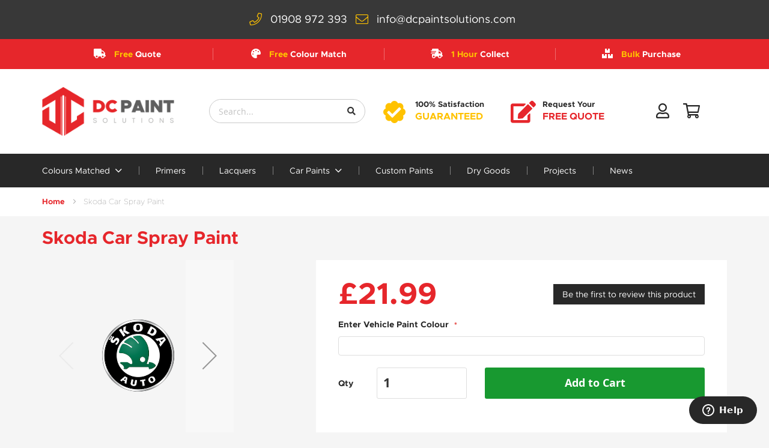

--- FILE ---
content_type: text/html; charset=UTF-8
request_url: https://www.dcpaintsolutions.com/skoda-car-spray-paint
body_size: 13336
content:
<!doctype html>
<html lang="en">
    <head prefix="og: http://ogp.me/ns# fb: http://ogp.me/ns/fb# product: http://ogp.me/ns/product#">
        <script>
    var BASE_URL = 'https://www.dcpaintsolutions.com/';
    var require = {
        "baseUrl": "https://www.dcpaintsolutions.com/pub/static/frontend/Pro/aerosols/en_GB"
    };
</script>
        <meta charset="utf-8"/>
<meta name="description" content="At Pro Aerosols we supply BC Skoda car spray paint aerosols cans. All our colours are mixed by us and packaged into high quality aerosol paint spray cans. Prices for a 1K spray paint start at just £19.99."/>
<meta name="keywords" content="Skoda Car Spray Paint"/>
<meta name="robots" content="INDEX,FOLLOW"/>
<meta name="title" content="Skoda Car Spray Paint"/>
<meta name="viewport" content="width=device-width, initial-scale=1, minimum-scale=1.0"/>
<meta name="format-detection" content="telephone=no"/>
<title>Skoda Car Spray Paint</title>
<link  rel="stylesheet" type="text/css"  media="all" href="https://www.dcpaintsolutions.com/pub/static/frontend/Pro/aerosols/en_GB/css/styles-m.css" />
<link  rel="stylesheet" type="text/css"  media="all" href="https://www.dcpaintsolutions.com/pub/static/frontend/Pro/aerosols/en_GB/css/theme.css" />
<link  rel="stylesheet" type="text/css"  media="all" href="https://www.dcpaintsolutions.com/pub/static/frontend/Pro/aerosols/en_GB/mage/gallery/gallery.css" />
<link  rel="stylesheet" type="text/css"  media="print" href="https://www.dcpaintsolutions.com/pub/static/frontend/Pro/aerosols/en_GB/css/print.css" />
<script  type="text/javascript"  src="https://www.dcpaintsolutions.com/pub/static/frontend/Pro/aerosols/en_GB/requirejs/require.js"></script>
<script  type="text/javascript"  src="https://www.dcpaintsolutions.com/pub/static/frontend/Pro/aerosols/en_GB/mage/requirejs/mixins.js"></script>
<script  type="text/javascript"  src="https://www.dcpaintsolutions.com/pub/static/frontend/Pro/aerosols/en_GB/requirejs-config.js"></script>
<script  type="text/javascript"  src="https://www.dcpaintsolutions.com/pub/static/frontend/Pro/aerosols/en_GB/mage/polyfill.js"></script>
<script  type="text/javascript"  src="https://www.dcpaintsolutions.com/pub/static/frontend/Pro/aerosols/en_GB/js/jquery.js"></script>
<script  type="text/javascript"  src="https://www.dcpaintsolutions.com/pub/static/frontend/Pro/aerosols/en_GB/js/custom.js"></script>
<link  rel="canonical" href="https://www.dcpaintsolutions.com/skoda-car-spray-paint" />
<link  rel="icon" type="image/x-icon" href="https://www.dcpaintsolutions.com/pub/media/favicon/stores/1/apple-touch-icon.png" />
<link  rel="shortcut icon" type="image/x-icon" href="https://www.dcpaintsolutions.com/pub/media/favicon/stores/1/apple-touch-icon.png" />
<meta name="google-site-verification" content="Q6ULAplMkw6TJCMTnbeczQW9eP3H5-1E73QgsNxA2ok" />
<!-- Google Tag Manager -->
<script>(function(w,d,s,l,i){w[l]=w[l]||[];w[l].push({'gtm.start':
new Date().getTime(),event:'gtm.js'});var f=d.getElementsByTagName(s)[0],
j=d.createElement(s),dl=l!='dataLayer'?'&l='+l:'';j.async=true;j.src=
'https://www.googletagmanager.com/gtm.js?id='+i+dl;f.parentNode.insertBefore(j,f);
})(window,document,'script','dataLayer','GTM-TBXZ4WN');</script>
<!-- End Google Tag Manager —>
    <meta name="p:domain_verify" content="63bfbed2aeeda27a110d09d072b6c1dc"/>
	<!--Start of Zopim Live Chat Script-->
    <script type="text/javascript">
    window.$zopim||(function(d,s){var z=$zopim=function(c){
    z._.push(c)},$=z.s=
    d.createElement(s),e=d.getElementsByTagName(s)[0];z.set=function(o){z.set.
    _.push(o)};z._=[];z.set._=[];$.async=!0;$.setAttribute('charset','utf-8');
    $.src='//v2.zopim.com/?3cthGA8BI7OzjmWL3qzmjqm61Oaje6n3';z.t=+new Date;$.
    type='text/javascript';e.parentNode.insertBefore($,e)})(document,'script');
    </script>
    <!--End of Zopim Live Chat Script-->        
<meta property="og:type" content="product" />
<meta property="og:title" content="Skoda&#x20;Car&#x20;Spray&#x20;Paint" />
<meta property="og:image" content="https://www.dcpaintsolutions.com/pub/media/catalog/product/cache/6517c62f5899ad6aa0ba23ceb3eeff97/s/k/skoda-car-spray-paint.png" />
<meta property="og:description" content="" />
<meta property="og:url" content="https://www.dcpaintsolutions.com/skoda-car-spray-paint" />
    <meta property="product:price:amount" content="21.99"/>
    <meta property="product:price:currency" content="GBP"/>
    </head>
    <body data-container="body" data-mage-init='{"loaderAjax": {}, "loader": { "icon": "https://www.dcpaintsolutions.com/pub/static/frontend/Pro/aerosols/en_GB/images/loader-2.gif"}}' itemtype="http://schema.org/Product" itemscope="itemscope" class="catalog-product-view product-skoda-car-spray-paint page-layout-1column">
        
<script>
    require.config({
        map: {
            '*': {
                wysiwygAdapter: 'mage/adminhtml/wysiwyg/tiny_mce/tinymce4Adapter'
            }
        }
    });
</script>

    <script type="text/x-magento-init">
        {
            "*": {
                "mage/translate-init": {
                    "dictionaryFile": "text!js\u002Dtranslation.json",
                    "version": "223c2ca5a11066366dab21388335ea87df2f14d1"
                }
            }
        }
    </script>

<script type="text/x-magento-init">
    {
        "*": {
            "mage/cookies": {
                "expires": null,
                "path": "/",
                "domain": ".www.dcpaintsolutions.com",
                "secure": false,
                "lifetime": "3600"
            }
        }
    }
</script>
    <noscript>
        <div class="message global noscript">
            <div class="content">
                <p>
                    <strong>JavaScript seems to be disabled in your browser.</strong>
                    <span>For the best experience on our site, be sure to turn on Javascript in your browser.</span>
                </p>
            </div>
        </div>
    </noscript>
<div style="display: none;" id="paypal-express-in-context-checkout-main"></div>
<script type="text/x-magento-init">
    {"*":{"Magento_Paypal\/js\/in-context\/express-checkout":{"id":"paypal-express-in-context-checkout-main","path":"https:\/\/www.dcpaintsolutions.com\/paypal\/express\/gettoken\/","merchantId":"WERF7GN8LVQW2","button":true,"clientConfig":{"locale":"en_GB","environment":"production","button":["paypal-express-in-context-checkout-main"]}}}}</script>
<div class="page-wrapper"><header class="page-header"><div class="panel wrapper"><div class="panel header"><ul class="header links"><li><a href="https://www.dcpaintsolutions.com/customer/account/" >My Account</a></li><li class="authorization-link" data-label="or">
    <a href="https://www.dcpaintsolutions.com/customer/account/login/referer/aHR0cHM6Ly93d3cuZGNwYWludHNvbHV0aW9ucy5jb20vc2tvZGEtY2FyLXNwcmF5LXBhaW50/">
        Sign In    </a>
</li>
<li class="item link compare" data-bind="scope: 'compareProducts'" data-role="compare-products-link">
    <a class="action compare no-display" title="Compare Products"
       data-bind="attr: {'href': compareProducts().listUrl}, css: {'no-display': !compareProducts().count}"
    >
        Compare Products        <span class="counter qty" data-bind="text: compareProducts().countCaption"></span>
    </a>
</li>
<script type="text/x-magento-init">
{"[data-role=compare-products-link]": {"Magento_Ui/js/core/app": {"components":{"compareProducts":{"component":"Magento_Catalog\/js\/view\/compare-products"}}}}}
</script>
 <style>
	.closing-notice.bg-c-secondary{
		background: #000000 !important;
		font-size: 15px;
	}
</style>


<div class="top-contact t-a-c">
	<div class="gi-container">
		<div class="gi-row">
			<div class="gi-col-sm-12">
				<ul class="inline">
					<li class="hidden-xs">
						<i class="fal fa-phone"></i> 
						<a title="Call Us" href="tel:01908972393">01908 972 393</a>					</li>
					<li>
						<i class="fal fa-envelope"></i> 
						<a href="mailto:info@dcpaintsolutions.com">info@dcpaintsolutions.com</a>
&nbsp;					</li>
				</ul>
			</div>
		</div>
	</div>
</div>
<div id="header-top" class="bg-c-default t-a-c">
	<div class="gi-container">
		<div class="gi-row">
			<div class="gi-col-sm-12">
				<ul class="inline">
					<li>
						<span class="cta">
							<i class="fa fa-truck"></i>
							<span class="main-text">
								<span class="f-c-primary">Free</span> Quote
							</span>
						</span>
					</li>
					<li>
						<span class="cta">
							<i class="fas fa-palette"></i>
							<span class="main-text">
								<span class="f-c-primary">Free</span> Colour Match
							</span>
						</span>
					</li>
					<li class="hidden-xs">
						<span class="cta">
							<i class="fas fa-shipping-fast"></i>
							<span class="main-text">
								<span class="f-c-primary">1 Hour</span> Collect
							</span>
						</span>
					</li>
					<li>
						<span class="cta">
							<i class="fas fa-boxes"></i>
							<span class="main-text">
								<span class="f-c-primary">Bulk</span> Purchase
							</span>
						</span>
					</li>
				</ul>
			</div>
		</div>
	</div>
</div>
<div id="header-main">
	<div class="gi-container">
		<div class="gi-row">
			<div id="logo" class="gi-col-lg-3 gi-col-md-3 gi-col-sm-4 gi-col-xs-8">
				<a href="/" title="DC Paint Solutions" class="hidden-xs">
					<img src="https://www.dcpaintsolutions.com/pub/static/frontend/Pro/aerosols/en_GB/images/dc-paint-solutions.png" alt="DC Paint Solutions" />
				</a>
				<a href="/" title="DC Paint Solutions" class="hidden-lg hidden-md hidden-sm">
					<img src="https://www.dcpaintsolutions.com/pub/static/frontend/Pro/aerosols/en_GB/images/dc-paint-solutions-alt.png" alt="DC Paint Solutions" />
				</a>
			</div>
			<div id="mobile-links" class="gi-col-xs-4 hidden-lg hidden-md hidden-sm t-a-r">
				<a href="/checkout/cart" title="My Basket">
					<i class="far fa-shopping-cart"></i>
				</a>
				<a href="/customer/account/login/" title="My Account" class="other-toggle">
					<i class="far fa-user"></i>
				</a>
				<a href="#" class="menu-toggle menu-button" id="menu-button">
					<i class="fal fa-bars"></i>
				</a>
			</div>
			<div id="items" class="gi-col-lg-9 gi-col-md-9 gi-col-sm-8 hidden-xs">
				<div class="items-wrapper">
					<div class="item search hidden-sm">
						<form method="get" action="/catalogsearch/result/">
							<span class="input">
								<input type="text" placeholder="Search..." name="q" />
								<i class="fa fa-search"></i>
							</span>
						</form>
					</div>
					<div class="item images">
						<div class="image">
							<i class="fa fa-badge-check f-c-primary"></i>
							<div class="content">
								<span class="small">100% Satisfaction</span>
								<span class="big f-c-primary">Guaranteed</span>
							</div>
						</div>
						<div class="image">
							<i class="fa fa-edit f-c-default"></i>
							<div class="content">
								<span class="small">Request Your</span>
								<span class="big f-c-default">Free Quote</span>
							</div>
						</div>
					</div>
					<div class="item cart t-a-r">
						<a href="/customer/account/login/" title="My Account">
							<i class="far fa-user"></i>
						</a>
					</div>
										<div class="item cart t-a-r">
												<a href="/checkout/cart" title="No Items in Your Cart">
							<i class="far fa-shopping-cart"></i>
													</a>
					</div>
				</div>
			</div>
		</div>
	</div>
</div>
<div id="header-bottom" class="header-bottom bg-c-secondary t-a-c">
	<div class="gi-container">
		<div class="gi-row">
			<nav id="primary-navigation" class="primary-navigation gi-col-sm-12">
				<ul>
					<li class="parent">
						<a href="/paint-colours" title="Paint Colours Matched">
							Colours Matched <i class="fal fa-angle-down"></i>
						</a>
						<div class="mega-menu">
							<h4 class="mega-menu-heading">
								<a href="/paint-colours" title="Paint Colours Matched">Paint Colours Matched</a>
							</h4>
							<div class="gi-row">
								<div class="gi-col-sm-6">
									<ul>
										<li>
											<a href="/paint-colours/ral" title="RAL">RAL</a>
										</li>
										<li>
											<a href="/paint-colours/pantone" title="Pantone">Pantone</a>
										</li>
										<li>
											<a href="/paint-colours/british-standard" title="British Standard">British Standard</a>
										</li>
										<li>
											<a href="/paint-colours/crown-paints" title="Crown Paints">Crown Paints</a>
										</li>
										<li>
											<a href="/paint-colours/dulux" title="Dulux">Dulux</a>
										</li>
										<li>
											<a href="/paint-colours/farrow-and-ball" title="Farrow & Ball">Farrow & Ball</a>
										</li>
										<li>
											<a href="/paint-colours/valspar-paint-colour-aerosol-sprays" title="Valspar">Valspar</a>
										</li>
										<li>
											<a href="/paint-colours/fenwick-and-tilbrook-paints" title="Fenwick & Tilbrook">Fenwick & Tilbrook</a>
										</li>
										<li>
											<a href="/paint-colours/earthborn-classic-range-paints" title="Earthborn Classic Range">Earthborn Classic Range</a>
										</li>
										<li>
											<a href="/paint-colours/benjamin-moore-classic-paints" title="Benjamin Moore Classic">Benjamin Moore Classic</a>
										</li>
										<li>
											<a href="/paint-colours/ncs-aerosol-spray-paints" title="NCS">NCS</a>
										</li>
									</ul>
								</div>
								<div class="gi-col-sm-6">
									<ul>
										<li>
											<a href="/paint-colours/paint-and-paper-library" title="Paint & Paper Library">Paint & Paper Library</a>
										</li>
										<li>
											<a href="/paint-colours/little-greene" title="Little Greene">Little Greene</a>
										</li>
										<li>
											<a href="/paint-colours/zoffany" title="Zoffany">Zoffany</a>
										</li>
										<li>
											<a href="/paint-colours/interpon-aerosol-spray-paints" title="Interpon">Interpon</a>
										</li>
										<li>
											<a href="/paint-colours/johnstones-trade-paint" title="Johnstone’s Trade Paint">Johnstone’s Trade Paint</a>
										</li>
										<li>
											<a href="/paint-colours/albany-trade-paints" title="Albany Trade Paints">Albany Trade Paints</a>
										</li>
										<li>
											<a href="/paint-colours/mylands-paints" title="Mylands">Mylands</a>
										</li>
										<li>
											<a href="/paint-colours/craig-and-rose-paints" title="Craig and Rose">Craig & Rose</a>
										</li>
										<li>
											<a href="/paint-colours/hmg-paints" title="HMG Paints">HMG Paints</a>
										</li>
										<li>
											<a href="/paint-colours/sherwin-william" title="Sherwin William">Sherwin William</a>
										</li>
										<li>
											<a href="/paint-colours/sherwin-william" title="Leyland Trade">Leyland Trade</a>
										</li>
									</ul>
								</div>
							</div>
						</div>
					</li>
					<li>
						<a href="/primers" title="Primers">Primers</a>
					</li>
					<li>
						<a href="/lacquers" title="Lacquers">Lacquers</a>
					</li>
					<li class="parent">
						<a href="/car-spray-paints/car-aerosol-spray-paints" title="Car Spray Paints">
							Car Paints <i class="fal fa-angle-down"></i>
						</a>
						<div class="mega-menu">
							<h4 class="mega-menu-heading">
								<a href="/car-spray-paints/car-aerosol-spray-paints" title="Car Spray Paints">
									Car Spray Paints
								</a>
							</h4>
							<div class="gi-row">
								<div class="gi-col-sm-6">
									<ul>
										<li>
											<a href="/car-spray-paints/car-aerosol-spray-paints" title="Car Paints">Car Paints</a>
										</li>
										<li>
											<a href="/car-spray-paints/engine-paints" title="Engine">Engine</a>
										</li>
									</ul>
								</div>
								<div class="gi-col-sm-6">
									<ul>
										<li>
											<a href="/car-spray-paints/caliper-paints" title="Caliper Paints">Caliper Paints</a>
										</li>
									</ul>
								</div>
							</div>
						</div>
					</li>
					<li>
						<a href="/custom-paints" title="Custom Paints">Custom Paints</a>
					</li>
					<li>
						<a href="/dry-goods" title="Dry Goods">Dry Goods</a>
					</li>
					<li>
						<a href="/news/projects" title="Projects">Projects</a>
					</li>
					<li>
						<a href="/news/" title="News">News</a>
					</li>
				</ul>
			</nav>
		</div>
	</div>
</div><li><a href="https://www.dcpaintsolutions.com/customer/account/create/" >Create an Account</a></li></ul><a class="action skip contentarea" href="#contentarea"><span>Skip to Content</span></a>
</div></div><div id="header" class="main-header"> <style>
	.closing-notice.bg-c-secondary{
		background: #000000 !important;
		font-size: 15px;
	}
</style>


<div class="top-contact t-a-c">
	<div class="gi-container">
		<div class="gi-row">
			<div class="gi-col-sm-12">
				<ul class="inline">
					<li class="hidden-xs">
						<i class="fal fa-phone"></i> 
						<a title="Call Us" href="tel:01908972393">01908 972 393</a>					</li>
					<li>
						<i class="fal fa-envelope"></i> 
						<a href="mailto:info@dcpaintsolutions.com">info@dcpaintsolutions.com</a>
&nbsp;					</li>
				</ul>
			</div>
		</div>
	</div>
</div>
<div id="header-top" class="bg-c-default t-a-c">
	<div class="gi-container">
		<div class="gi-row">
			<div class="gi-col-sm-12">
				<ul class="inline">
					<li>
						<span class="cta">
							<i class="fa fa-truck"></i>
							<span class="main-text">
								<span class="f-c-primary">Free</span> Quote
							</span>
						</span>
					</li>
					<li>
						<span class="cta">
							<i class="fas fa-palette"></i>
							<span class="main-text">
								<span class="f-c-primary">Free</span> Colour Match
							</span>
						</span>
					</li>
					<li class="hidden-xs">
						<span class="cta">
							<i class="fas fa-shipping-fast"></i>
							<span class="main-text">
								<span class="f-c-primary">1 Hour</span> Collect
							</span>
						</span>
					</li>
					<li>
						<span class="cta">
							<i class="fas fa-boxes"></i>
							<span class="main-text">
								<span class="f-c-primary">Bulk</span> Purchase
							</span>
						</span>
					</li>
				</ul>
			</div>
		</div>
	</div>
</div>
<div id="header-main">
	<div class="gi-container">
		<div class="gi-row">
			<div id="logo" class="gi-col-lg-3 gi-col-md-3 gi-col-sm-4 gi-col-xs-8">
				<a href="/" title="DC Paint Solutions" class="hidden-xs">
					<img src="https://www.dcpaintsolutions.com/pub/static/frontend/Pro/aerosols/en_GB/images/dc-paint-solutions.png" alt="DC Paint Solutions" />
				</a>
				<a href="/" title="DC Paint Solutions" class="hidden-lg hidden-md hidden-sm">
					<img src="https://www.dcpaintsolutions.com/pub/static/frontend/Pro/aerosols/en_GB/images/dc-paint-solutions-alt.png" alt="DC Paint Solutions" />
				</a>
			</div>
			<div id="mobile-links" class="gi-col-xs-4 hidden-lg hidden-md hidden-sm t-a-r">
				<a href="/checkout/cart" title="My Basket">
					<i class="far fa-shopping-cart"></i>
				</a>
				<a href="/customer/account/login/" title="My Account" class="other-toggle">
					<i class="far fa-user"></i>
				</a>
				<a href="#" class="menu-toggle menu-button" id="menu-button">
					<i class="fal fa-bars"></i>
				</a>
			</div>
			<div id="items" class="gi-col-lg-9 gi-col-md-9 gi-col-sm-8 hidden-xs">
				<div class="items-wrapper">
					<div class="item search hidden-sm">
						<form method="get" action="/catalogsearch/result/">
							<span class="input">
								<input type="text" placeholder="Search..." name="q" />
								<i class="fa fa-search"></i>
							</span>
						</form>
					</div>
					<div class="item images">
						<div class="image">
							<i class="fa fa-badge-check f-c-primary"></i>
							<div class="content">
								<span class="small">100% Satisfaction</span>
								<span class="big f-c-primary">Guaranteed</span>
							</div>
						</div>
						<div class="image">
							<i class="fa fa-edit f-c-default"></i>
							<div class="content">
								<span class="small">Request Your</span>
								<span class="big f-c-default">Free Quote</span>
							</div>
						</div>
					</div>
					<div class="item cart t-a-r">
						<a href="/customer/account/login/" title="My Account">
							<i class="far fa-user"></i>
						</a>
					</div>
										<div class="item cart t-a-r">
												<a href="/checkout/cart" title="No Items in Your Cart">
							<i class="far fa-shopping-cart"></i>
													</a>
					</div>
				</div>
			</div>
		</div>
	</div>
</div>
<div id="header-bottom" class="header-bottom bg-c-secondary t-a-c">
	<div class="gi-container">
		<div class="gi-row">
			<nav id="primary-navigation" class="primary-navigation gi-col-sm-12">
				<ul>
					<li class="parent">
						<a href="/paint-colours" title="Paint Colours Matched">
							Colours Matched <i class="fal fa-angle-down"></i>
						</a>
						<div class="mega-menu">
							<h4 class="mega-menu-heading">
								<a href="/paint-colours" title="Paint Colours Matched">Paint Colours Matched</a>
							</h4>
							<div class="gi-row">
								<div class="gi-col-sm-6">
									<ul>
										<li>
											<a href="/paint-colours/ral" title="RAL">RAL</a>
										</li>
										<li>
											<a href="/paint-colours/pantone" title="Pantone">Pantone</a>
										</li>
										<li>
											<a href="/paint-colours/british-standard" title="British Standard">British Standard</a>
										</li>
										<li>
											<a href="/paint-colours/crown-paints" title="Crown Paints">Crown Paints</a>
										</li>
										<li>
											<a href="/paint-colours/dulux" title="Dulux">Dulux</a>
										</li>
										<li>
											<a href="/paint-colours/farrow-and-ball" title="Farrow & Ball">Farrow & Ball</a>
										</li>
										<li>
											<a href="/paint-colours/valspar-paint-colour-aerosol-sprays" title="Valspar">Valspar</a>
										</li>
										<li>
											<a href="/paint-colours/fenwick-and-tilbrook-paints" title="Fenwick & Tilbrook">Fenwick & Tilbrook</a>
										</li>
										<li>
											<a href="/paint-colours/earthborn-classic-range-paints" title="Earthborn Classic Range">Earthborn Classic Range</a>
										</li>
										<li>
											<a href="/paint-colours/benjamin-moore-classic-paints" title="Benjamin Moore Classic">Benjamin Moore Classic</a>
										</li>
										<li>
											<a href="/paint-colours/ncs-aerosol-spray-paints" title="NCS">NCS</a>
										</li>
									</ul>
								</div>
								<div class="gi-col-sm-6">
									<ul>
										<li>
											<a href="/paint-colours/paint-and-paper-library" title="Paint & Paper Library">Paint & Paper Library</a>
										</li>
										<li>
											<a href="/paint-colours/little-greene" title="Little Greene">Little Greene</a>
										</li>
										<li>
											<a href="/paint-colours/zoffany" title="Zoffany">Zoffany</a>
										</li>
										<li>
											<a href="/paint-colours/interpon-aerosol-spray-paints" title="Interpon">Interpon</a>
										</li>
										<li>
											<a href="/paint-colours/johnstones-trade-paint" title="Johnstone’s Trade Paint">Johnstone’s Trade Paint</a>
										</li>
										<li>
											<a href="/paint-colours/albany-trade-paints" title="Albany Trade Paints">Albany Trade Paints</a>
										</li>
										<li>
											<a href="/paint-colours/mylands-paints" title="Mylands">Mylands</a>
										</li>
										<li>
											<a href="/paint-colours/craig-and-rose-paints" title="Craig and Rose">Craig & Rose</a>
										</li>
										<li>
											<a href="/paint-colours/hmg-paints" title="HMG Paints">HMG Paints</a>
										</li>
										<li>
											<a href="/paint-colours/sherwin-william" title="Sherwin William">Sherwin William</a>
										</li>
										<li>
											<a href="/paint-colours/sherwin-william" title="Leyland Trade">Leyland Trade</a>
										</li>
									</ul>
								</div>
							</div>
						</div>
					</li>
					<li>
						<a href="/primers" title="Primers">Primers</a>
					</li>
					<li>
						<a href="/lacquers" title="Lacquers">Lacquers</a>
					</li>
					<li class="parent">
						<a href="/car-spray-paints/car-aerosol-spray-paints" title="Car Spray Paints">
							Car Paints <i class="fal fa-angle-down"></i>
						</a>
						<div class="mega-menu">
							<h4 class="mega-menu-heading">
								<a href="/car-spray-paints/car-aerosol-spray-paints" title="Car Spray Paints">
									Car Spray Paints
								</a>
							</h4>
							<div class="gi-row">
								<div class="gi-col-sm-6">
									<ul>
										<li>
											<a href="/car-spray-paints/car-aerosol-spray-paints" title="Car Paints">Car Paints</a>
										</li>
										<li>
											<a href="/car-spray-paints/engine-paints" title="Engine">Engine</a>
										</li>
									</ul>
								</div>
								<div class="gi-col-sm-6">
									<ul>
										<li>
											<a href="/car-spray-paints/caliper-paints" title="Caliper Paints">Caliper Paints</a>
										</li>
									</ul>
								</div>
							</div>
						</div>
					</li>
					<li>
						<a href="/custom-paints" title="Custom Paints">Custom Paints</a>
					</li>
					<li>
						<a href="/dry-goods" title="Dry Goods">Dry Goods</a>
					</li>
					<li>
						<a href="/news/projects" title="Projects">Projects</a>
					</li>
					<li>
						<a href="/news/" title="News">News</a>
					</li>
				</ul>
			</nav>
		</div>
	</div>
</div></div></header><div class="breadcrumbs"></div>
<script type="text/x-magento-init">
        {
            ".breadcrumbs": {"breadcrumbs":{"categoryUrlSuffix":"","useCategoryPathInUrl":1,"product":"Skoda Car Spray Paint"}}        }
</script>
<main id="maincontent" class="gi-container"><a id="contentarea" tabindex="-1"></a>
<div class="page-title-wrapper product">
    <h1 class="page-title"
                >
        <span class="base" data-ui-id="page-title-wrapper" itemprop="name">Skoda Car Spray Paint</span>    </h1>
    </div>
<div class="page messages"><div data-placeholder="messages"></div>
<div data-bind="scope: 'messages'">
    <!-- ko if: cookieMessages && cookieMessages.length > 0 -->
    <div role="alert" data-bind="foreach: { data: cookieMessages, as: 'message' }" class="messages">
        <div data-bind="attr: {
            class: 'message-' + message.type + ' ' + message.type + ' message',
            'data-ui-id': 'message-' + message.type
        }">
            <div data-bind="html: message.text"></div>
        </div>
    </div>
    <!-- /ko -->
    <!-- ko if: messages().messages && messages().messages.length > 0 -->
    <div role="alert" data-bind="foreach: { data: messages().messages, as: 'message' }" class="messages">
        <div data-bind="attr: {
            class: 'message-' + message.type + ' ' + message.type + ' message',
            'data-ui-id': 'message-' + message.type
        }">
            <div data-bind="html: message.text"></div>
        </div>
    </div>
    <!-- /ko -->
</div>
<script type="text/x-magento-init">
    {
        "*": {
            "Magento_Ui/js/core/app": {
                "components": {
                        "messages": {
                            "component": "Magento_Theme/js/view/messages"
                        }
                    }
                }
            }
    }
</script>
</div><div class="columns"><div class="column main"><div class="product-info-main"><div class="product-info-price"><div class="product-info-stock-sku">

<div class="product attribute sku">
    <strong class="type">SKU</strong>    <div class="value" itemprop="sku">Skoda Car Spray Paint</div>
</div>
</div><div class="product-reviews-summary empty">
    <div class="reviews-actions">
        <a class="action add" href="https://www.dcpaintsolutions.com/skoda-car-spray-paint#review-form">
            Be the first to review this product        </a>
    </div>
</div>
<div class="price-box price-final_price" data-role="priceBox" data-product-id="74" data-price-box="product-id-74">
    

<span class="price-container price-final_price tax weee"
         itemprop="offers" itemscope itemtype="http://schema.org/Offer">
        <span  id="product-price-74"                data-price-amount="21.99"
        data-price-type="finalPrice"
        class="price-wrapper "
    ><span class="price">£21.99</span></span>
                <meta itemprop="price" content="21.99" />
        <meta itemprop="priceCurrency" content="GBP" />
    </span>

</div></div>

<div class="product-add-form">
    <form data-product-sku="Skoda Car Spray Paint"
          action="https://www.dcpaintsolutions.com/checkout/cart/add/uenc/aHR0cHM6Ly93d3cuZGNwYWludHNvbHV0aW9ucy5jb20vc2tvZGEtY2FyLXNwcmF5LXBhaW50/product/74/" method="post"
          id="product_addtocart_form" enctype="multipart/form-data">
        <input type="hidden" name="product" value="74" />
        <input type="hidden" name="selected_configurable_option" value="" />
        <input type="hidden" name="related_product" id="related-products-field" value="" />
        <input type="hidden" name="item"  value="74" />
        <input name="form_key" type="hidden" value="ByhOq1gHdHFKkh76" />                                    
                    <div class="product-options-wrapper" id="product-options-wrapper" data-hasrequired="* Required Fields">
    <div class="fieldset" tabindex="0">
        
<script>
require([
    "jquery",
    "jquery/ui"
], function($){

//<![CDATA[
    $.extend(true, $, {
        calendarConfig: {
            dayNames: ["Sunday","Monday","Tuesday","Wednesday","Thursday","Friday","Saturday"],
            dayNamesMin: ["Sun","Mon","Tue","Wed","Thu","Fri","Sat"],
            monthNames: ["January","February","March","April","May","June","July","August","September","October","November","December"],
            monthNamesShort: ["Jan","Feb","Mar","Apr","May","Jun","Jul","Aug","Sep","Oct","Nov","Dec"],
            infoTitle: "About the calendar",
            firstDay: 0,
            closeText: "Close",
            currentText: "Go Today",
            prevText: "Previous",
            nextText: "Next",
            weekHeader: "WK",
            timeText: "Time",
            hourText: "Hour",
            minuteText: "Minute",
            dateFormat: $.datepicker.RFC_2822,
            showOn: "button",
            showAnim: "",
            changeMonth: true,
            changeYear: true,
            buttonImageOnly: null,
            buttonImage: null,
            showButtonPanel: true,
            showWeek: true,
            timeFormat: '',
            showTime: false,
            showHour: false,
            showMinute: false
        }
    });

    enUS = {"m":{"wide":["January","February","March","April","May","June","July","August","September","October","November","December"],"abbr":["Jan","Feb","Mar","Apr","May","Jun","Jul","Aug","Sep","Oct","Nov","Dec"]}}; // en_US locale reference
//]]>

});
</script>

<script type="text/x-magento-init">
    {
        "#product_addtocart_form": {
            "priceOptions": {
                "optionConfig": {"256":{"prices":{"oldPrice":{"amount":0,"adjustments":[]},"basePrice":{"amount":0},"finalPrice":{"amount":0}},"type":"fixed","name":"Enter Vehicle Paint Colour"}},
                "controlContainer": ".field",
                "priceHolderSelector": "[data-product-id='74'][data-role=priceBox]"
            }
        }
    }
</script>
            
<div class="field required">
    <label class="label" for="options_256_text">
        <span>Enter Vehicle Paint Colour</span>
            </label>

    <div class="control">
                                <input type="text"
                   id="options_256_text"
                   class="input-text product-custom-option"
                                      data-validate="{&quot;required&quot;:true,&quot;validate-no-utf8mb4-characters&quot;:true}"
                                      name="options[256]"
                   data-selector="options[256]"
                   value=""/>
                    </div>
    </div>
        </div>
</div>
<div class="product-options-bottom">
    <div class="box-tocart">
    <div class="fieldset">
                <div class="field qty">
            <label class="label" for="qty"><span>Qty</span></label>
            <div class="control">
                <input type="number"
                       name="qty"
                       id="qty"
                       value="1"
                       title="Qty"
                       class="input-text qty"
                       data-validate="{&quot;required-number&quot;:true,&quot;validate-item-quantity&quot;:{&quot;minAllowed&quot;:1,&quot;maxAllowed&quot;:10000}}"
                       />
            </div>
        </div>
                <div class="actions">
            <button type="submit"
                    title="Add to Cart"
                    class="action primary tocart"
                    id="product-addtocart-button">
                <span>Add to Cart</span>
            </button>
            
<div id="instant-purchase" data-bind="scope:'instant-purchase'">
    <!-- ko template: getTemplate() --><!-- /ko -->
</div>
<script type="text/x-magento-init">
    {
        "#instant-purchase": {
            "Magento_Ui/js/core/app": {"components":{"instant-purchase":{"component":"Magento_InstantPurchase\/js\/view\/instant-purchase","config":{"template":"Magento_InstantPurchase\/instant-purchase","buttonText":"Instant Purchase","purchaseUrl":"https:\/\/www.dcpaintsolutions.com\/instantpurchase\/button\/placeOrder\/"}}}}        }
    }
</script>
        </div>
    </div>
</div>
<script type="text/x-magento-init">
    {
        "#product_addtocart_form": {
            "Magento_Catalog/js/validate-product": {}
        }
    }
</script>
</div>
                    </form>
</div>
<script>
    require([
        'jquery',
        'priceBox'
    ], function($){
        var dataPriceBoxSelector = '[data-role=priceBox]',
            dataProductIdSelector = '[data-product-id=74]',
            priceBoxes = $(dataPriceBoxSelector + dataProductIdSelector);

        priceBoxes = priceBoxes.filter(function(index, elem){
            return !$(elem).find('.price-from').length;
        });

        priceBoxes.priceBox({'priceConfig': {"productId":"74","priceFormat":{"pattern":"\u00a3%s","precision":2,"requiredPrecision":2,"decimalSymbol":".","groupSymbol":",","groupLength":3,"integerRequired":false},"prices":{"oldPrice":{"amount":21.99,"adjustments":[]},"basePrice":{"amount":21.99,"adjustments":[]},"finalPrice":{"amount":21.99,"adjustments":[]}},"idSuffix":"_clone","tierPrices":[],"calculationAlgorithm":"TOTAL_BASE_CALCULATION"}});
    });
</script>
<div class="product-social-links"><div class="product-addto-links" data-role="add-to-links">
    <script type="text/x-magento-init">
    {
        "body": {
            "addToWishlist": {"productType":"simple"}        }
    }
</script>

<a href="#" data-post='{"action":"https:\/\/www.dcpaintsolutions.com\/catalog\/product_compare\/add\/","data":{"product":"74","uenc":"aHR0cHM6Ly93d3cuZGNwYWludHNvbHV0aW9ucy5jb20vc2tvZGEtY2FyLXNwcmF5LXBhaW50"}}'
        data-role="add-to-links"
        class="action tocompare"><span>Add to Compare</span></a>
</div>
    <a href="https://www.dcpaintsolutions.com/sendfriend/product/send/id/74/"
       class="action mailto friend"><span>Email</span></a>
</div>
</div><div class="product media"><a id="gallery-prev-area" tabindex="-1"></a>
<div class="action-skip-wrapper"><a class="action skip gallery-next-area" href="#gallery-next-area"><span>Skip to the end of the images gallery</span></a>
</div><div class="gallery-placeholder _block-content-loading" data-gallery-role="gallery-placeholder">
    <div data-role="loader" class="loading-mask">
        <div class="loader">
            <img src="https://www.dcpaintsolutions.com/pub/static/frontend/Pro/aerosols/en_GB/images/loader-1.gif"
                 alt="Loading...">
        </div>
    </div>
</div>
<!--Fix for jumping content. Loader must be the same size as gallery.-->
<script>
    var config = {
            "width": 700,
            "thumbheight": 90,
            "navtype": "slides",
            "height": 700        },
        thumbBarHeight = 0,
        loader = document.querySelectorAll('[data-gallery-role="gallery-placeholder"] [data-role="loader"]')[0];

    if (config.navtype === 'horizontal') {
        thumbBarHeight = config.thumbheight;
    }

    loader.style.paddingBottom = ( config.height / config.width * 100) + "%";
</script>
<script type="text/x-magento-init">
    {
        "[data-gallery-role=gallery-placeholder]": {
            "mage/gallery/gallery": {
                "mixins":["magnifier/magnify"],
                "magnifierOpts": {"fullscreenzoom":"20","top":"","left":"","width":"","height":"","eventType":"hover","enabled":false},
                "data": [{"thumb":"https:\/\/www.dcpaintsolutions.com\/pub\/media\/catalog\/product\/cache\/3380650127d143eec657262365bd2ea0\/s\/k\/skoda-car-spray-paint.png","img":"https:\/\/www.dcpaintsolutions.com\/pub\/media\/catalog\/product\/cache\/207e23213cf636ccdef205098cf3c8a3\/s\/k\/skoda-car-spray-paint.png","full":"https:\/\/www.dcpaintsolutions.com\/pub\/media\/catalog\/product\/cache\/74c1057f7991b4edb2bc7bdaa94de933\/s\/k\/skoda-car-spray-paint.png","caption":"Skoda Car Spray Paint","position":"3","isMain":true,"type":"image","videoUrl":null},{"thumb":"https:\/\/www.dcpaintsolutions.com\/pub\/media\/catalog\/product\/cache\/3380650127d143eec657262365bd2ea0\/s\/k\/skoda.jpg","img":"https:\/\/www.dcpaintsolutions.com\/pub\/media\/catalog\/product\/cache\/207e23213cf636ccdef205098cf3c8a3\/s\/k\/skoda.jpg","full":"https:\/\/www.dcpaintsolutions.com\/pub\/media\/catalog\/product\/cache\/74c1057f7991b4edb2bc7bdaa94de933\/s\/k\/skoda.jpg","caption":"Skoda Car Spray Paint","position":"4","isMain":false,"type":"image","videoUrl":null}],
                "options": {
                    "nav": "thumbs",
                    "loop": true,
                    "keyboard": true,
                    "arrows": true,
                    "allowfullscreen": true,
                    "showCaption": false,
                    "width": "700",
                    "thumbwidth": "90",
                                            "thumbheight": 90,
                                                                "height": 700,
                                                                "transitionduration": 500,
                                        "transition": "slide",
                    "navarrows": true,
                    "navtype": "slides",
                    "navdir": "horizontal"
                },
                "fullscreen": {
                    "nav": "thumbs",
                    "loop": true,
                    "navdir": "horizontal",
                    "navarrows": false,
                    "navtype": "slides",
                    "arrows": false,
                    "showCaption": false,
                                            "transitionduration": 500,
                                        "transition": "dissolve"
                },
                "breakpoints": {"mobile":{"conditions":{"max-width":"767px"},"options":{"options":{"nav":"dots"}}}}            }
        }
    }
</script>
<script type="text/x-magento-init">
    {
        "[data-gallery-role=gallery-placeholder]": {
            "Magento_ProductVideo/js/fotorama-add-video-events": {
                "videoData": [{"mediaType":"image","videoUrl":null,"isBase":true},{"mediaType":"image","videoUrl":null,"isBase":false}],
                "videoSettings": [{"playIfBase":"0","showRelated":"0","videoAutoRestart":"0"}],
                "optionsVideoData": []            }
        }
    }
</script>
<div class="action-skip-wrapper"><a class="action skip gallery-prev-area" href="#gallery-prev-area"><span>Skip to the beginning of the images gallery</span></a>
</div><a id="gallery-next-area" tabindex="-1"></a>
</div>    <div class="product info detailed">
                <div class="product data items" data-mage-init='{"tabs":{"openedState":"active"}}'>
                                            <div class="data item title"
                     aria-labelledby="tab-label-description-title"
                     data-role="collapsible" id="tab-label-description">
                    <a class="data switch"
                       tabindex="-1"
                       data-toggle="switch"
                       href="#description"
                       id="tab-label-description-title">
                        Details                    </a>
                </div>
                <div class="data item content" id="description" data-role="content">
                    
<div class="product attribute description">
        <div class="value" ><p class="f-w-bold">*Please note – These are mixed colours, colour accuracy should be checked before application. No responsibility for colour differences can be accepted after use.</p>
<table class="t1" cellspacing="0" cellpadding="0">
<tbody>
<tr>
<td class="td1" colspan="2" valign="top">
<p class="p1"><span class="s1">Acrylic Technical Data (Full Gloss, Semi Gloss &amp; Satin)</span></p>
</td>
</tr>
<tr>
<td class="td2" valign="top">
<p class="p2"><span class="s1">Theoretical Coverage</span></p>
</td>
<td class="td3" valign="top">
<p class="p3"><span class="s1">1 m2 (2 Coats)</span></p>
</td>
</tr>
<tr>
<td class="td2" valign="top">
<p class="p2"><span class="s1">Recommended Coats</span></p>
</td>
<td class="td3" valign="top">
<p class="p3"><span class="s1">2 Coats</span></p>
</td>
</tr>
<tr>
<td class="td2" valign="top">
<p class="p2"><span class="s1">Recommeded Film Thickness</span></p>
</td>
<td class="td3" valign="top">
<p class="p3"><span class="s1">30-40μ</span></p>
</td>
</tr>
<tr>
<td class="td2" valign="top">
<p class="p2"><span class="s1">Drying Time</span></p>
</td>
<td class="td3" valign="top">
<p class="p3"><span class="s1">Air drying at 20°C – Dust-free: 5-7 min, Handling: 10 min, Though drying: 4 hrs.</span></p>
</td>
</tr>
<tr>
<td class="td2" valign="top">
<p class="p2"><span class="s1">V.O.C. (on average)</span></p>
</td>
<td class="td3" valign="top">
<p class="p3"><span class="s1">670 g/l</span></p>
</td>
</tr>
<tr>
<td class="td2" valign="top">
<p class="p2"><span class="s1">Recommended Spray Temp</span></p>
</td>
<td class="td3" valign="top">
<p class="p3"><span class="s1">Between 5°C and 30°C</span></p>
</td>
</tr>
<tr>
<td class="td1" colspan="2" valign="top">
<p class="p1"><span class="s1">Acrylic Technical Data (Matt)</span></p>
</td>
</tr>
<tr>
<td class="td2" valign="top">
<p class="p2"><span class="s1">Theoretical Coverage</span></p>
</td>
<td class="td3" valign="top">
<p class="p3"><span class="s1">1 m2 (2 Coats)</span></p>
</td>
</tr>
<tr>
<td class="td2" valign="top">
<p class="p2"><span class="s1">Recommended Coats</span></p>
</td>
<td class="td3" valign="top">
<p class="p3"><span class="s1">2-3 Coats</span></p>
</td>
</tr>
<tr>
<td class="td2" valign="top">
<p class="p2"><span class="s1">Recommeded Film Thickness</span></p>
</td>
<td class="td3" valign="top">
<p class="p3"><span class="s1">30-40μ</span></p>
</td>
</tr>
<tr>
<td class="td2" valign="top">
<p class="p2"><span class="s1">Drying Time</span></p>
</td>
<td class="td3" valign="top">
<p class="p3"><span class="s1">Air drying at 20°C – Dust-free: 5-7 min, Handling: 10 min, Though drying: 4 hrs.</span></p>
</td>
</tr>
<tr>
<td class="td2" valign="top">
<p class="p2"><span class="s1">V.O.C. (on average)</span></p>
</td>
<td class="td3" valign="top">
<p class="p3"><span class="s1">650 g/l</span></p>
</td>
</tr>
<tr>
<td class="td2" valign="top">
<p class="p2"><span class="s1">Recommended Spray Temp</span></p>
</td>
<td class="td3" valign="top">
<p class="p3"><span class="s1">Between 5°C and 30°C</span></p>
</td>
</tr>
<tr>
<td class="td1" colspan="2" valign="top">
<p class="p1"><span class="s1">Synthetic Enamel Tech. Data (Full Gloss, Semi Gloss &amp; Satin)</span></p>
</td>
</tr>
<tr>
<td class="td2" valign="top">
<p class="p2"><span class="s1">Theoretical Coverage</span></p>
</td>
<td class="td3" valign="top">
<p class="p3"><span class="s1">1 m2 (2 Coats)</span></p>
</td>
</tr>
<tr>
<td class="td2" valign="top">
<p class="p2"><span class="s1">Recommended Coats</span></p>
</td>
<td class="td3" valign="top">
<p class="p3"><span class="s1">2 Coats</span></p>
</td>
</tr>
<tr>
<td class="td2" valign="top">
<p class="p2"><span class="s1">Recommeded Film Thickness</span></p>
</td>
<td class="td3" valign="top">
<p class="p3"><span class="s1">30-40μ</span></p>
</td>
</tr>
<tr>
<td class="td2" valign="top">
<p class="p2"><span class="s1">Drying Time</span></p>
</td>
<td class="td3" valign="top">
<p class="p3"><span class="s1">Air drying at 20°C – Dust-free: 20-30 min, Handling: 2-3 hrs, Though drying: 5-6 days.</span></p>
</td>
</tr>
<tr>
<td class="td2" valign="top">
<p class="p2"><span class="s1">V.O.C. (on average)</span></p>
</td>
<td class="td3" valign="top">
<p class="p3"><span class="s1">580 g/l</span></p>
</td>
</tr>
<tr>
<td class="td2" valign="top">
<p class="p2"><span class="s1">Recommended Spray Temp</span></p>
</td>
<td class="td3" valign="top">
<p class="p3"><span class="s1">Between 5°C and 30°C</span></p>
</td>
</tr>
<tr>
<td class="td1" colspan="2" valign="top">
<p class="p1"><span class="s1">Synthetic Enamel Technical Data (Matt)</span></p>
</td>
</tr>
<tr>
<td class="td2" valign="top">
<p class="p2"><span class="s1">Theoretical Coverage</span></p>
</td>
<td class="td3" valign="top">
<p class="p3"><span class="s1">1 m2 (2 Coats)</span></p>
</td>
</tr>
<tr>
<td class="td2" valign="top">
<p class="p2"><span class="s1">Recommended Coats</span></p>
</td>
<td class="td3" valign="top">
<p class="p3"><span class="s1">2 Coats</span></p>
</td>
</tr>
<tr>
<td class="td2" valign="top">
<p class="p2"><span class="s1">Recommeded Film Thickness</span></p>
</td>
<td class="td3" valign="top">
<p class="p3"><span class="s1">40-50μ</span></p>
</td>
</tr>
<tr>
<td class="td2" valign="top">
<p class="p2"><span class="s1">Drying Time</span></p>
</td>
<td class="td3" valign="top">
<p class="p3"><span class="s1">Air drying at 20°C – Dust-free: 20-30 min, Handling: 2-3 hrs, Though drying: 5-6 days.</span></p>
</td>
</tr>
<tr>
<td class="td2" valign="top">
<p class="p2"><span class="s1">V.O.C. (on average)</span></p>
</td>
<td class="td3" valign="top">
<p class="p3"><span class="s1">560 g/l</span></p>
</td>
</tr>
<tr>
<td class="td2" valign="top">
<p class="p2"><span class="s1">Recommended Spray Temp</span></p>
</td>
<td class="td3" valign="top">
<p class="p3"><span class="s1">Between 5°C and 30°C</span></p>
</td>
</tr>
<tr>
<td class="td1" colspan="2" valign="top">
<p class="p1"><span class="s1">Cellulose Technical Data (Full Gloss, Semi Gloss &amp; Satin)</span></p>
</td>
</tr>
<tr>
<td class="td2" valign="top">
<p class="p2"><span class="s1">Theoretical Coverage</span></p>
</td>
<td class="td3" valign="top">
<p class="p3"><span class="s1">1 m2 (2 Coats)</span></p>
</td>
</tr>
<tr>
<td class="td2" valign="top">
<p class="p2"><span class="s1">Recommended Coats</span></p>
</td>
<td class="td3" valign="top">
<p class="p3"><span class="s1">2-3 Coats</span></p>
</td>
</tr>
<tr>
<td class="td2" valign="top">
<p class="p2"><span class="s1">Recommeded Film Thickness</span></p>
</td>
<td class="td3" valign="top">
<p class="p3"><span class="s1">25-35μ</span></p>
</td>
</tr>
<tr>
<td class="td2" valign="top">
<p class="p2"><span class="s1">Drying Time</span></p>
</td>
<td class="td3" valign="top">
<p class="p3"><span class="s1">Air drying at 20°C – Dust-free: 5 min, Handling: 40 min, Though drying: 3 hrs.</span></p>
</td>
</tr>
<tr>
<td class="td2" valign="top">
<p class="p2"><span class="s1">V.O.C. (on average)</span></p>
</td>
<td class="td3" valign="top">
<p class="p3"><span class="s1">760 g/l</span></p>
</td>
</tr>
<tr>
<td class="td2" valign="top">
<p class="p2"><span class="s1">Recommended Spray Temp</span></p>
</td>
<td class="td3" valign="top">
<p class="p3"><span class="s1">Between 5°C and 30°C</span></p>
</td>
</tr>
<tr>
<td class="td1" colspan="2" valign="top">
<p class="p1"><span class="s1">Cellulose Technical Data (Matt)</span></p>
</td>
</tr>
<tr>
<td class="td2" valign="top">
<p class="p2"><span class="s1">Theoretical Coverage</span></p>
</td>
<td class="td3" valign="top">
<p class="p3"><span class="s1">1 m2 (2 Coats)</span></p>
</td>
</tr>
<tr>
<td class="td2" valign="top">
<p class="p2"><span class="s1">Recommended Coats</span></p>
</td>
<td class="td3" valign="top">
<p class="p3"><span class="s1">2-3</span></p>
</td>
</tr>
<tr>
<td class="td2" valign="top">
<p class="p2"><span class="s1">Recommeded Film Thickness</span></p>
</td>
<td class="td3" valign="top">
<p class="p3"><span class="s1">25-35μ</span></p>
</td>
</tr>
<tr>
<td class="td2" valign="top">
<p class="p2"><span class="s1">Drying Time</span></p>
</td>
<td class="td3" valign="top">
<p class="p3"><span class="s1">Air drying at 20°C – Dust-free: 5 min, Handling: 40 min, Though drying: 3 hrs.</span></p>
</td>
</tr>
<tr>
<td class="td2" valign="top">
<p class="p2"><span class="s1">V.O.C. (on average)</span></p>
</td>
<td class="td3" valign="top">
<p class="p3"><span class="s1">740 g/l</span></p>
</td>
</tr>
<tr>
<td class="td2" valign="top">
<p class="p2"><span class="s1">Recommended Spray Temp</span></p>
</td>
<td class="td3" valign="top">
<p class="p3"><span class="s1">Between 5°C and 30°C</span></p>
</td>
</tr>
</tbody>
</table></div>
</div>
                </div>
                                                            <div class="data item title"
                     aria-labelledby="tab-label-reviews-title"
                     data-role="collapsible" id="tab-label-reviews">
                    <a class="data switch"
                       tabindex="-1"
                       data-toggle="switch"
                       href="#reviews"
                       id="tab-label-reviews-title">
                        Reviews                    </a>
                </div>
                <div class="data item content" id="reviews" data-role="content">
                    <div id="product-review-container" data-role="product-review"></div>
<div class="block review-add">
    <div class="block-title"><strong>Write Your Own Review</strong></div>
<div class="block-content">
<form action="https://www.dcpaintsolutions.com/review/product/post/id/74/" class="review-form" method="post" id="review-form" data-role="product-review-form" data-bind="scope: 'review-form'">
    <input name="form_key" type="hidden" value="ByhOq1gHdHFKkh76" />        <fieldset class="fieldset review-fieldset" data-hasrequired="&#x2A;&#x20;Required&#x20;Fields">
        <legend class="legend review-legend"><span>You&#039;re reviewing:</span><strong>Skoda Car Spray Paint</strong></legend><br />
                <div class="field review-field-nickname required">
            <label for="nickname_field" class="label"><span>Nickname</span></label>
            <div class="control">
                <input type="text" name="nickname" id="nickname_field" class="input-text" data-validate="{required:true}" data-bind="value: nickname()" />
            </div>
        </div>
        <div class="field review-field-summary required">
            <label for="summary_field" class="label"><span>Summary</span></label>
            <div class="control">
                <input type="text" name="title" id="summary_field" class="input-text" data-validate="{required:true}" data-bind="value: review().title" />
            </div>
        </div>
        <div class="field review-field-text required">
            <label for="review_field" class="label"><span>Review</span></label>
            <div class="control">
                <textarea name="detail" id="review_field" cols="5" rows="3" data-validate="{required:true}" data-bind="value: review().detail"></textarea>
            </div>
        </div>
    </fieldset>
    <div class="actions-toolbar review-form-actions">
        <div class="primary actions-primary">
            <button type="submit" class="action submit primary"><span>Submit Review</span></button>
        </div>
    </div>
</form>
<script type="text/x-magento-init">
{
    "[data-role=product-review-form]": {
        "Magento_Ui/js/core/app": {"components":{"review-form":{"component":"Magento_Review\/js\/view\/review"}}}    },
    "#review-form": {
        "Magento_Review/js/error-placement": {},
        "Magento_Review/js/validate-review": {}
    }
}
</script>
</div>
</div>

<script type="text/x-magento-init">
    {
        "*": {
            "Magento_Review/js/process-reviews": {
                "productReviewUrl": "https\u003A\u002F\u002Fwww.dcpaintsolutions.com\u002Freview\u002Fproduct\u002FlistAjax\u002Fid\u002F74\u002F",
                "reviewsTabSelector": "#tab-label-reviews"
            }
        }
    }
</script>
                </div>
                    </div>
    </div>
<input name="form_key" type="hidden" value="ByhOq1gHdHFKkh76" /><div id="authenticationPopup" data-bind="scope:'authenticationPopup'" style="display: none;">
    <script>
        window.authenticationPopup = {"autocomplete":"off","customerRegisterUrl":"https:\/\/www.dcpaintsolutions.com\/customer\/account\/create\/","customerForgotPasswordUrl":"https:\/\/www.dcpaintsolutions.com\/customer\/account\/forgotpassword\/","baseUrl":"https:\/\/www.dcpaintsolutions.com\/"};
    </script>
    <!-- ko template: getTemplate() --><!-- /ko -->
    <script type="text/x-magento-init">
        {
            "#authenticationPopup": {
                "Magento_Ui/js/core/app": {"components":{"authenticationPopup":{"component":"Magento_Customer\/js\/view\/authentication-popup","children":{"messages":{"component":"Magento_Ui\/js\/view\/messages","displayArea":"messages"},"captcha":{"component":"Magento_Captcha\/js\/view\/checkout\/loginCaptcha","displayArea":"additional-login-form-fields","formId":"user_login","configSource":"checkout"}}}}}            },
            "*": {
                "Magento_Ui/js/block-loader": "https\u003A\u002F\u002Fwww.dcpaintsolutions.com\u002Fpub\u002Fstatic\u002Ffrontend\u002FPro\u002Faerosols\u002Fen_GB\u002Fimages\u002Floader\u002D1.gif"
            }
        }
    </script>
</div>
<script type="text/x-magento-init">
{"*":{"Magento_Customer\/js\/section-config":{"sections":{"stores\/store\/switch":"*","directory\/currency\/switch":"*","*":["messages"],"customer\/account\/logout":["recently_viewed_product","recently_compared_product"],"customer\/account\/loginpost":"*","customer\/account\/createpost":"*","customer\/account\/editpost":"*","customer\/ajax\/login":["checkout-data","cart","captcha"],"catalog\/product_compare\/add":["compare-products"],"catalog\/product_compare\/remove":["compare-products"],"catalog\/product_compare\/clear":["compare-products"],"sales\/guest\/reorder":["cart"],"sales\/order\/reorder":["cart"],"checkout\/cart\/add":["cart"],"checkout\/cart\/delete":["cart"],"checkout\/cart\/updatepost":["cart"],"checkout\/cart\/updateitemoptions":["cart"],"checkout\/cart\/couponpost":["cart"],"checkout\/cart\/estimatepost":["cart"],"checkout\/cart\/estimateupdatepost":["cart"],"checkout\/onepage\/saveorder":["cart","checkout-data","last-ordered-items"],"checkout\/sidebar\/removeitem":["cart"],"checkout\/sidebar\/updateitemqty":["cart"],"rest\/*\/v1\/carts\/*\/payment-information":["cart","checkout-data","last-ordered-items","instant-purchase"],"rest\/*\/v1\/guest-carts\/*\/payment-information":["cart","checkout-data"],"rest\/*\/v1\/guest-carts\/*\/selected-payment-method":["cart","checkout-data"],"rest\/*\/v1\/carts\/*\/selected-payment-method":["cart","checkout-data","instant-purchase"],"customer\/address\/*":["instant-purchase"],"customer\/account\/*":["instant-purchase"],"vault\/cards\/deleteaction":["instant-purchase"],"multishipping\/checkout\/overviewpost":["cart"],"authorizenet\/directpost_payment\/place":["cart","checkout-data"],"persistent\/index\/unsetcookie":["persistent"],"review\/product\/post":["review"],"paypal\/express\/placeorder":["cart","checkout-data"],"paypal\/payflowexpress\/placeorder":["cart","checkout-data"],"braintree\/paypal\/placeorder":["cart","checkout-data"],"wishlist\/index\/add":["wishlist"],"wishlist\/index\/remove":["wishlist"],"wishlist\/index\/updateitemoptions":["wishlist"],"wishlist\/index\/update":["wishlist"],"wishlist\/index\/cart":["wishlist","cart"],"wishlist\/index\/fromcart":["wishlist","cart"],"wishlist\/index\/allcart":["wishlist","cart"],"wishlist\/shared\/allcart":["wishlist","cart"],"wishlist\/shared\/cart":["cart"]},"clientSideSections":["checkout-data","cart-data"],"baseUrls":["https:\/\/www.dcpaintsolutions.com\/"]}}}</script>
<script type="text/x-magento-init">
{"*":{"Magento_Customer\/js\/customer-data":{"sectionLoadUrl":"https:\/\/www.dcpaintsolutions.com\/customer\/section\/load\/","expirableSectionLifetime":60,"expirableSectionNames":["cart","persistent"],"cookieLifeTime":"3600","updateSessionUrl":"https:\/\/www.dcpaintsolutions.com\/customer\/account\/updateSession\/"}}}</script>
<script type="text/x-magento-init">
{"*":{"Magento_Customer\/js\/invalidation-processor":{"invalidationRules":{"website-rule":{"Magento_Customer\/js\/invalidation-rules\/website-rule":{"scopeConfig":{"websiteId":1}}}}}}}</script>
<script type="text/x-magento-init">
    {
        "body": {
            "pageCache": {"url":"https:\/\/www.dcpaintsolutions.com\/page_cache\/block\/render\/id\/74\/","handles":["default","catalog_product_view","catalog_product_view_type_simple","catalog_product_view_id_74","catalog_product_view_sku_Skoda%20Car%20Spray%20Paint"],"originalRequest":{"route":"catalog","controller":"product","action":"view","uri":"\/skoda-car-spray-paint"},"versionCookieName":"private_content_version"}        }
    }
</script>
<script type="text/x-magento-init">
    {
        "body": {
            "requireCookie": {"noCookieUrl":"https:\/\/www.dcpaintsolutions.com\/cookie\/index\/noCookies\/","triggers":[".action.towishlist"]}        }
    }
</script>
<script type="text/x-magento-init">
    {
        "*": {
                "Magento_Catalog/js/product/view/provider": {
                    "data": {"items":{"74":{"add_to_cart_button":{"post_data":"{\"action\":\"https:\\\/\\\/www.dcpaintsolutions.com\\\/skoda-car-spray-paint?options=cart\",\"data\":{\"product\":\"74\",\"uenc\":\"%uenc%\"}}","url":"https:\/\/www.dcpaintsolutions.com\/skoda-car-spray-paint?options=cart","required_options":true},"add_to_compare_button":{"post_data":null,"url":"{\"action\":\"https:\\\/\\\/www.dcpaintsolutions.com\\\/catalog\\\/product_compare\\\/add\\\/\",\"data\":{\"product\":\"74\",\"uenc\":\"aHR0cHM6Ly93d3cuZGNwYWludHNvbHV0aW9ucy5jb20vc2tvZGEtY2FyLXNwcmF5LXBhaW50\"}}","required_options":null},"price_info":{"final_price":21.99,"max_price":21.99,"max_regular_price":21.99,"minimal_regular_price":21.99,"special_price":null,"minimal_price":21.99,"regular_price":21.99,"formatted_prices":{"final_price":"<span class=\"price\">\u00a321.99<\/span>","max_price":"<span class=\"price\">\u00a321.99<\/span>","minimal_price":"<span class=\"price\">\u00a321.99<\/span>","max_regular_price":"<span class=\"price\">\u00a321.99<\/span>","minimal_regular_price":null,"special_price":null,"regular_price":"<span class=\"price\">\u00a321.99<\/span>"},"extension_attributes":{"msrp":{"msrp_price":"<span class=\"price\">\u00a30.00<\/span>","is_applicable":"","is_shown_price_on_gesture":"","msrp_message":"","explanation_message":"Our price is lower than the manufacturer&#039;s &quot;minimum advertised price.&quot; As a result, we cannot show you the price in catalog or the product page. <br><br> You have no obligation to purchase the product once you know the price. You can simply remove the item from your cart."},"tax_adjustments":{"final_price":21.99,"max_price":21.99,"max_regular_price":21.99,"minimal_regular_price":21.99,"special_price":21.99,"minimal_price":21.99,"regular_price":21.99,"formatted_prices":{"final_price":"<span class=\"price\">\u00a321.99<\/span>","max_price":"<span class=\"price\">\u00a321.99<\/span>","minimal_price":"<span class=\"price\">\u00a321.99<\/span>","max_regular_price":"<span class=\"price\">\u00a321.99<\/span>","minimal_regular_price":null,"special_price":"<span class=\"price\">\u00a321.99<\/span>","regular_price":"<span class=\"price\">\u00a321.99<\/span>"}},"weee_attributes":[],"weee_adjustment":"<span class=\"price\">\u00a321.99<\/span>"}},"images":[{"url":"https:\/\/www.dcpaintsolutions.com\/pub\/media\/catalog\/product\/cache\/2765542505660baab28ecd555e27366e\/s\/k\/skoda-car-spray-paint.png","code":"recently_viewed_products_grid_content_widget","height":300,"width":240,"label":"Skoda Car Spray Paint","resized_width":240,"resized_height":300},{"url":"https:\/\/www.dcpaintsolutions.com\/pub\/media\/catalog\/product\/cache\/c831b74073e8f93ee349897f877fc397\/s\/k\/skoda-car-spray-paint.png","code":"recently_viewed_products_list_content_widget","height":270,"width":270,"label":"Skoda Car Spray Paint","resized_width":270,"resized_height":270},{"url":"https:\/\/www.dcpaintsolutions.com\/pub\/media\/catalog\/product\/cache\/d7d52afd56287491cb7a52758a71b450\/s\/k\/skoda-car-spray-paint.png","code":"recently_viewed_products_images_names_widget","height":90,"width":75,"label":"Skoda Car Spray Paint","resized_width":75,"resized_height":90},{"url":"https:\/\/www.dcpaintsolutions.com\/pub\/media\/catalog\/product\/cache\/2765542505660baab28ecd555e27366e\/s\/k\/skoda-car-spray-paint.png","code":"recently_compared_products_grid_content_widget","height":300,"width":240,"label":"Skoda Car Spray Paint","resized_width":240,"resized_height":300},{"url":"https:\/\/www.dcpaintsolutions.com\/pub\/media\/catalog\/product\/cache\/8e51b0b2b035d41985251f96e1d3d785\/s\/k\/skoda-car-spray-paint.png","code":"recently_compared_products_list_content_widget","height":207,"width":270,"label":"Skoda Car Spray Paint","resized_width":270,"resized_height":207},{"url":"https:\/\/www.dcpaintsolutions.com\/pub\/media\/catalog\/product\/cache\/d7d52afd56287491cb7a52758a71b450\/s\/k\/skoda-car-spray-paint.png","code":"recently_compared_products_images_names_widget","height":90,"width":75,"label":"Skoda Car Spray Paint","resized_width":75,"resized_height":90}],"url":"https:\/\/www.dcpaintsolutions.com\/skoda-car-spray-paint","id":74,"name":"Skoda Car Spray Paint","type":"simple","is_salable":"1","store_id":1,"currency_code":"GBP","extension_attributes":{"review_html":"<div class=\"product-reviews-summary short empty\">\n    <div class=\"reviews-actions\">\n        <a class=\"action add\" href=\"https:\/\/www.dcpaintsolutions.com\/skoda-car-spray-paint#review-form\">\n            Be the first to review this product        <\/a>\n    <\/div>\n<\/div>\n","wishlist_button":{"post_data":null,"url":"{\"action\":\"https:\\\/\\\/www.dcpaintsolutions.com\\\/wishlist\\\/index\\\/add\\\/\",\"data\":{\"product\":\"74\",\"uenc\":\"aHR0cHM6Ly93d3cuZGNwYWludHNvbHV0aW9ucy5jb20vc2tvZGEtY2FyLXNwcmF5LXBhaW50\"}}","required_options":null}}}},"store":"1","currency":"GBP"}            }
        }
    }
</script>




</div></div></main><footer class="page-footer"><div id="footer" class="footer content"><style>
#footer-top h4, #footer-top .h4 {
    margin: 0 0 20px;
    font-size: 18px;
    text-transform: capitalize;
    color: #fff;
}
</style>
<div class="footer-newsletter bg-c-default">
	<div class="gi-container">
		<div class="gi-row">
			<div class="gi-col-lg-4 gi-col-md-4 gi-col-sm-12">
				<h4 class="heading f-c-white">Never Miss A Deal Again</h4>
				<p class="content f-c-white">Sign up For Weekly Offers</p>
			</div>
			<div class="gi-col-lg-8 gi-col-md-8 gi-col-sm-12">
				<form method="post">
					<div class="input text">
						<input name="email" type="text" placeholder="Email Address..." />
					</div>
					<div class="input button">
						<input type="submit" value="Send" />
					</div>
				</form>
			</div>
		</div>
	</div>
</div>
<div id="footer-top">
	<div class="gi-container">
		<div class="gi-row m-b-lg">
			<div class="gi-col-sm-12">
				<div class="company-dets">
					<div class="det social t-a-r">
						<span>Follow Us On:</span>
						<ul>
							<li>
								<a href="https://www.facebook.com/DCPaintSolutions/" class="facebook" title="Facebook" target="_blank">
									<i class="fab fa-facebook-f"></i>
								</a>
							</li>
							<li>
								<a href="https://twitter.com/DCPaintSolution" class="twitter" title="Twitter" target="_blank">
									<i class="fab fa-twitter"></i>
								</a>
							</li>
							<li>
								<a href="https://www.linkedin.com/company/dc-paint-solutions" class="linkedin" title="LinkedIn" target="_blank">
									<i class="fab fa-linkedin-in"></i>
								</a>
							</li>
						</ul>
					</div>
					<div class="det payments">
						<span>We Accept:</span>
						<ul>
							<li>
								<img src="https://www.dcpaintsolutions.com/pub/static/frontend/Pro/aerosols/en_GB/images/icons/american-express.png" alt="American Express" />
							</li>
							<li>
								<img src="https://www.dcpaintsolutions.com/pub/static/frontend/Pro/aerosols/en_GB/images/icons/direct-debit.png" alt="Direct Debit" />
							</li>
							<li>
								<img src="https://www.dcpaintsolutions.com/pub/static/frontend/Pro/aerosols/en_GB/images/icons/maestro.png" alt="Maestro" />
							</li>
							<li>
								<img src="https://www.dcpaintsolutions.com/pub/static/frontend/Pro/aerosols/en_GB/images/icons/mastercard.png" alt="MasterCard" />
							</li>
							<li>
								<img src="https://www.dcpaintsolutions.com/pub/static/frontend/Pro/aerosols/en_GB/images/icons/paypal.png" alt="PayPal" />
							</li>
							<li>
								<img src="https://www.dcpaintsolutions.com/pub/static/frontend/Pro/aerosols/en_GB/images/icons/visa-electron.png" alt="Visa Electron" />
							</li>
							<li>
								<img src="https://www.dcpaintsolutions.com/pub/static/frontend/Pro/aerosols/en_GB/images/icons/visa.png" alt="Visa" />
							</li>
						</ul>
					</div>
				</div>
			</div>
		</div>
		<div class="gi-row">
			<div class="gi-col-sm-3 hidden-xs">
				<span class='h4'>Pages</span>
				<ul>
					<li><a title="Paint Colours" href="/paint-colours">Paint Colours </a></li>
					<li><a title="Primers" href="/primers">Primers</a></li>
					<li><a title="Lacquers" href="/lacquers">Lacquers</a></li>
					<li><a title="Car Spray Paints" href="/car-spray-paints"> Car Spray Paints </a></li>
					<li><a title="Custom Paints" href="/custom-paints">Custom Paints</a></li>
				</ul>
			</div>
			<div class="gi-col-sm-3 hidden-xs">
				<span class='h4'>Products</span>
				<ul>
					<li><a title="RAL" href="/paint-colours/ral">RAL</a></li>
					<li><a title="Pantone" href="/paint-colours/pantone">Pantone</a></li>
					<li><a title="British Standard" href="/paint-colours/british-standard">British Standard</a></li>
					<li><a title="Crown Paints" href="/paint-colours/crown-paints">Crown Paints</a></li>
					<li><a title="NCS" href="/paint-colours/ncs-aerosol-spray-paints">NCS</a></li>
					<li><a title="Farrow & Ball" href="/paint-colours/farrow-and-ball">Farrow & Ball</a></li>
				</ul>
			</div>
			<div class="gi-col-sm-3 gi-col-xs-6">
				<span class='h4'>Customer Service</span>
				<ul>
					<li><a href="/testimonials" title="Testimonials">Testimonials</a></li>
                    <li><a href="/news/" title="Latest News">Latest News</a></li>
												<li><a href="/customer/account/login" title="Login">Login</a></li>
							<li><a href="/customer/account/create" title="Register">Register</a></li>
										<li><a href="/company-information" title="Company Information">Company Information</a></li>
					<li><a href="/returns" title="Returns & Refunds">Returns & Refunds</a></li>
					<li><a href="/terms-conditions" title="Terms & Conditions">Terms & Conditions</a></li>
				</ul>
			</div>
			<div class="gi-col-sm-3 gi-col-xs-6">
				<span class='h4'>Company Details</span>
				<ul>
					<li>
						<a title="Call Us" href="tel:01908972393">01908 972 393</a>					</li>
					<li>
						<a href="mailto:info@dcpaintsolutions.com">info@dcpaintsolutions.com</a>
&nbsp;					</li>
					<li class="opening">
						<span style="width: 100%;">Ridge Farm, Main Road, Drayton Parslow, Milton Keynes, MK17 0LJ.</span>
					</li>
					<li class="opening"><span>Monday - Friday:</span> 9am - 5pm</li>
					<li class="opening"><span>Satuday & Sunday:</span> Closed</li>
				</ul>
				<div class="trustwave">
					<script type="text/javascript" src="https://sealserver.trustwave.com/seal.js?code=2dfb01cc4dd84adc9c2beb54cc2524c1"></script>
				</div>
			</div>
		</div>
	</div>
</div>
<div id="footer-bottom">
	<div class="gi-container">
		<div class="gi-row">
			<div class="gi-col-sm-8">
				<p class="copyright f-c-white">© DC Paint Solutions 2026, Registered in England with Company No. 11737499</p>
			</div>
			<div class="gi-col-sm-4 t-a-r">
				<ul class="inline">
					<li><a title="Privacy Policy" href="/privacy-policy">Website T&C's</a></li>
					<li><a title="Pages Sitemap" href="/sitemap.xml" target="_blank">Pages Sitemap</a></li>
					<li><a title="Sitemap" href="/news/post-sitemap.xml" target="_blank">Blog Sitemap</a></li>
				</ul>
			</div>
		</div>
	</div>
</div>

<div class="mobile-area hidden-lg hidden-md hidden-sm tt ">
	<a href="tel:01908972393" title="Call Us">
		01908 972 393
	</a>
</div>

<!-- Google Tag Manager (noscript) -->
<noscript><iframe src="https://www.googletagmanager.com/ns.html?id=GTM-TBXZ4WN"
height="0" width="0" style="display:none;visibility:hidden"></iframe></noscript>
<!-- End Google Tag Manager (noscript) --></div></footer><script type="text/x-magento-init">
        {
            "*": {
                "Magento_Ui/js/core/app": {
                    "components": {
                        "storage-manager": {
                            "component": "Magento_Catalog/js/storage-manager",
                            "appendTo": "",
                            "storagesConfiguration" :
                                         {"recently_viewed_product":{"requestConfig":{"syncUrl":"https:\/\/www.dcpaintsolutions.com\/catalog\/product\/frontend_action_synchronize\/"},"lifetime":"1000","allowToSendRequest":null},"recently_compared_product":{"requestConfig":{"syncUrl":"https:\/\/www.dcpaintsolutions.com\/catalog\/product\/frontend_action_synchronize\/"},"lifetime":"1000","allowToSendRequest":null},"product_data_storage":{"updateRequestConfig":{"url":"https:\/\/www.dcpaintsolutions.com\/rest\/default\/V1\/products-render-info"},"allowToSendRequest":null}}                        }
                    }
                }
            }
        }
</script>
</div>    <script defer src="https://static.cloudflareinsights.com/beacon.min.js/vcd15cbe7772f49c399c6a5babf22c1241717689176015" integrity="sha512-ZpsOmlRQV6y907TI0dKBHq9Md29nnaEIPlkf84rnaERnq6zvWvPUqr2ft8M1aS28oN72PdrCzSjY4U6VaAw1EQ==" data-cf-beacon='{"version":"2024.11.0","token":"baa9e54fa2424b5cbc5a6eef83714812","r":1,"server_timing":{"name":{"cfCacheStatus":true,"cfEdge":true,"cfExtPri":true,"cfL4":true,"cfOrigin":true,"cfSpeedBrain":true},"location_startswith":null}}' crossorigin="anonymous"></script>
</body>
</html>


--- FILE ---
content_type: text/css
request_url: https://www.dcpaintsolutions.com/pub/static/frontend/Pro/aerosols/en_GB/css/theme.css
body_size: 25505
content:
*,
*:before,
*:after {
    box-sizing: border-box;
}
@-ms-viewport {
    width: device-width;
}
@viewport {
    width: device-width;
}
html {
    font-family: sans-serif;
    -webkit-text-size-adjust: 100%;
    -ms-text-size-adjust: 100%;
}
body {
    margin: 0;
}
article,
aside,
details,
figcaption,
figure,
footer,
header,
main,
menu,
nav,
section,
summary {
    display: block;
}
audio,
canvas,
progress,
video {
    display: inline-block;
    vertical-align: baseline;
}
audio:not([controls]) {
    display: none;
    height: 0;
}
[hidden],
template {
    display: none;
}
a {
    background-color: transparent;
}
abbr[title] {
    border-bottom: 1px dotted;
}
b,
strong {
    font-weight: 700;
}
small {
    font-size: 80%;
}
sub,
sup {
    font-size: 75%;
    line-height: 0;
    position: relative;
    vertical-align: baseline;
}
sup {
    top: -0.5em;
}
sub {
    bottom: -0.25em;
}
img {
    border: 0;
}
svg:not(:root) {
    overflow: hidden;
}
figure {
    margin: 0;
}
hr {
    -webkit-box-sizing: content-box;
    -moz-box-sizing: content-box;
    box-sizing: content-box;
}
code,
kbd,
pre,
samp {
    font-size: 1em;
}
button,
input,
optgroup,
select,
textarea {
    color: inherit;
    font: inherit;
    margin: 0;
}
select {
    text-transform: none;
}
button {
    overflow: visible;
}
button,
input,
select,
textarea {
    max-width: 100%;
}
button,
html input[type="button"],
input[type="reset"],
input[type="submit"] {
    -webkit-appearance: button;
    cursor: pointer;
}
button[disabled],
html input[disabled] {
    cursor: default;
    opacity: 0.5;
}
button::-moz-focus-inner,
input::-moz-focus-inner {
    border: 0;
    padding: 0;
}
input[type="checkbox"],
input[type="radio"] {
    -webkit-box-sizing: border-box;
    -moz-box-sizing: border-box;
    box-sizing: border-box;
    margin-right: 0.4375em;
    padding: 0;
}
input[type="number"]::-webkit-inner-spin-button,
input[type="number"]::-webkit-outer-spin-button {
    height: auto;
}
input[type="search"] {
    -webkit-appearance: textfield;
}
input[type="search"]::-webkit-search-cancel-button,
input[type="search"]::-webkit-search-decoration {
    -webkit-appearance: none;
}
fieldset {
    border: 1px solid #d1d1d1;
    margin: 0 0 1.75em;
    min-width: inherit;
    padding: 0.875em;
}
fieldset > :last-child {
    margin-bottom: 0;
}
legend {
    border: 0;
    padding: 0;
}
textarea {
    overflow: auto;
    vertical-align: top;
}
optgroup {
    font-weight: bold;
}
ul,
ol {
    margin-top: 0;
    padding: 0;
}
li {
    list-style: outside none none;
}
figure {
    margin: 0;
}
img {
    vertical-align: middle;
    width: 100%;
    border: none;
    height: auto;
    display: block;
}
.img-rounded {
    border-radius: 6px;
    -moz-border-radius: 6px;
    -webkit-border-radius: 6px;
}
.img-circle {
    border-radius: 50%;
    -moz-border-radius: 50%;
    -webkit-border-radius: 50%;
}
.m-t-xs {
    margin-top: 5px;
}
.m-t-sm {
    margin-top: 10px;
}
.m-t-md {
    margin-top: 20px;
}
.m-t-lg {
    margin-top: 30px;
}
.m-t-xl {
    margin-top: 40px;
}
.m-t-xxl {
    margin-top: 50px;
}
.m-t-xxxl {
    margin-top: 60px;
}
.m-t-n {
    margin-top: 0;
}
.m-r-xs {
    margin-right: 5px;
}
.m-r-sm {
    margin-right: 10px;
}
.m-r-md {
    margin-right: 20px;
}
.m-r-lg {
    margin-right: 30px;
}
.m-r-xl {
    margin-right: 40px;
}
.m-r-xxl {
    margin-right: 50px;
}
.m-r-xxxl {
    margin-right: 60px;
}
.m-r-n {
    margin-right: 0;
}
.m-b-xs {
    margin-bottom: 5px;
}
.m-b-sm {
    margin-bottom: 10px;
}
.m-b-md {
    margin-bottom: 20px;
}
.m-b-lg {
    margin-bottom: 30px;
}
.m-b-xl {
    margin-bottom: 40px;
}
.m-b-xxl {
    margin-bottom: 50px;
}
.m-b-xxxl {
    margin-bottom: 60px;
}
.m-b-n {
    margin-bottom: 0;
}
.m-l-xs {
    margin-left: 5px;
}
.m-l-sm {
    margin-left: 10px;
}
.m-l-md {
    margin-left: 20px;
}
.m-l-lg {
    margin-left: 30px;
}
.m-l-xl {
    margin-left: 40px;
}
.m-l-xxl {
    margin-left: 50px;
}
.m-l-xxxl {
    margin-left: 60px;
}
.m-l-n {
    margin-left: 0;
}
.m-n {
    margin: 0;
}
.p-t-n {
    padding-top: 0;
}
.p-t-sm {
    padding-top: 10px;
}
.p-t-m {
    padding-top: 20px;
}
.p-t-l {
    padding-top: 30px;
}
.p-t-xl {
    padding-top: 40px;
}
.p-t-xxl {
    padding-top: 50px;
}
.p-t-xxxl {
    padding-top: 60px;
}
.p-b-n {
    padding-bottom: 0;
}
.p-b-sm {
    padding-bottom: 10px;
}
.p-b-m {
    padding-bottom: 20px;
}
.p-b-l {
    padding-bottom: 30px;
}
.p-b-xl {
    padding-bottom: 40px;
}
.p-b-xxl {
    padding-bottom: 50px;
}
.p-b-xxxl {
    padding-bottom: 60px;
}
.p-n {
    padding: 0 !important;
}
.banner-carousel .carousel .carousel-item {
    display: none;
}
.banner-carousel .carousel .carousel-item.active {
    display: block;
}
@media only screen and (max-width: 767px) {
    .m-xs-b {
        margin-bottom: 30px !important;
    }
    #secondary {
        display: none;
    }
    .main-post-nav .post-nav-element.pull-right {
        float: none !important;
    }
    .main-post-nav .post-nav-element a {
        text-align: center;
    }
    .pagination .page-numbers {
        padding: 8px 15px !important;
        font-size: 13px !important;
        margin-right: 5px !important;
    }
}
@media only screen and (min-width: 768px) and (max-width: 991px) {
    .m-sm-b {
        margin-bottom: 30px !important;
    }
}
@media only screen and (min-width: 992px) and (max-width: 1199px) {
    .m-md-b {
        margin-bottom: 30px !important;
    }
}
@media only screen and (min-width: 1200px) {
    .m-lg-b {
        margin-bottom: 30px !important;
    }
}
@font-face {
    font-family: "metropolis";
    src: url("fonts/metropolis/metropolis-bold.eot");
    src: url("fonts/metropolis/metropolis-bold.eot?#iefix") format("embedded-opentype"), url("fonts/metropolis/metropolis-bold.woff2") format("woff2"), url("fonts/metropolis/metropolis-bold.woff") format("woff"),
        url("fonts/metropolis/metropolis-bold.ttf") format("truetype"), url("fonts/metropolis/metropolis-bold.svg#metropolisbold") format("svg");
    font-weight: 600;
    font-style: normal;
}
@font-face {
    font-family: "metropolis";
    src: url("fonts/metropolis/metropolis-bolditalic.eot");
    src: url("fonts/metropolis/metropolis-bolditalic.eot?#iefix") format("embedded-opentype"), url("fonts/metropolis/metropolis-bolditalic.woff2") format("woff2"), url("fonts/metropolis/metropolis-bolditalic.woff") format("woff"),
        url("fonts/metropolis/metropolis-bolditalic.ttf") format("truetype"), url("fonts/metropolis/metropolis-bolditalic.svg#metropolisbold_italic") format("svg");
    font-weight: 600;
    font-style: italic;
}
@font-face {
    font-family: "metropolis";
    src: url("fonts/metropolis/metropolis-regular.eot");
    src: url("fonts/metropolis/metropolis-regular.eot?#iefix") format("embedded-opentype"), url("fonts/metropolis/metropolis-regular.woff2") format("woff2"), url("fonts/metropolis/metropolis-regular.woff") format("woff"),
        url("fonts/metropolis/metropolis-regular.ttf") format("truetype"), url("fonts/metropolis/metropolis-regular.svg#metropolisregular") format("svg");
    font-weight: normal;
    font-style: normal;
}
@font-face {
    font-family: "metropolis";
    src: url("fonts/metropolis/metropolis-regularitalic.eot");
    src: url("fonts/metropolis/metropolis-regularitalic.eot?#iefix") format("embedded-opentype"), url("fonts/metropolis/metropolis-regularitalic.woff2") format("woff2"), url("fonts/metropolis/metropolis-regularitalic.woff") format("woff"),
        url("fonts/metropolis/metropolis-regularitalic.ttf") format("truetype"), url("fonts/metropolis/metropolis-regularitalic.svg#metropolisregular_italic") format("svg");
    font-weight: normal;
    font-style: italic;
}
@font-face {
    font-family: "metropolis";
    src: url("fonts/metropolis/metropolis-thin.eot");
    src: url("fonts/metropolis/metropolis-thin.eot?#iefix") format("embedded-opentype"), url("fonts/metropolis/metropolis-thin.woff2") format("woff2"), url("fonts/metropolis/metropolis-thin.woff") format("woff"),
        url("fonts/metropolis/metropolis-thin.ttf") format("truetype"), url("fonts/metropolis/metropolis-thin.svg#metropolisthin") format("svg");
    font-weight: 300;
    font-style: normal;
}
@font-face {
    font-family: "metropolis";
    src: url("fonts/metropolis/metropolis-thinitalic.eot");
    src: url("fonts/metropolis/metropolis-thinitalic.eot?#iefix") format("embedded-opentype"), url("fonts/metropolis/metropolis-thinitalic.woff2") format("woff2"), url("fonts/metropolis/metropolis-thinitalic.woff") format("woff"),
        url("fonts/metropolis/metropolis-thinitalic.ttf") format("truetype"), url("fonts/metropolis/metropolis-thinitalic.svg#metropolisthin_italic") format("svg");
    font-weight: 300;
    font-style: italic;
}
html {
    -webkit-tap-highlight-color: transparent;
}
body {
    font-family: "metropolis", sans-serif;
    font-size: 14px;
    line-height: 1.42857143;
    color: #333;
    font-weight: 400;
}
input,
button,
select,
textarea {
    font-family: inherit;
    font-size: inherit;
    line-height: inherit;
}
::-moz-selection {
    background-color: rgba(0, 0, 0, 0.66);
    color: #fff;
}
::selection {
    background-color: rgba(0, 0, 0, 0.66);
    color: #fff;
}
body,
p,
h1,
h2,
h3,
h4,
h5,
h6,
* {
    word-wrap: break-word !important;
    -webkit-hyphens: none !important;
    -moz-hyphens: none !important;
    hyphens: none !important;
}
.bg-c-default {
    background: #e6262b;
}
.bg-c-primary {
    background: #ffc200;
}
.bg-c-secondary {
    background: #282828;
}
.bg-c-white {
    background: #fff;
}
.bg-c-grey {
    background: #f5f5f5;
}
.bg-img {
    background-size: cover !important;
    background-position: center center !important;
}
a {
    color: #e6262b;
    text-decoration: none !important;
    transition: 0.6s;
}
a:visited,
.alink:visited {
    color: #e6262b;
}
a:hover,
a:focus {
    color: #ffc200;
}
p {
    font-size: 14px;
    margin: 15px 0;
    line-height: 1.6em;
}
p:first-child {
    margin-top: 0;
}
p:last-child {
    margin-bottom: 0;
}
h1,
h2,
h3,
h4,
h5,
h6,
.h1,
.h2,
.h3,
.h4,
.h5,
.h6 {
    color: #e6262b;
    font-weight: 800;
    text-transform: capitalize;
    line-height: 1.1;
}
h1,
.h1,
h2,
.h2,
h3,
.h3 {
    margin-top: 20px;
    margin-bottom: 10px;
}
h4,
.h4,
h5,
.h5,
h6,
.h6 {
    margin-top: 10px;
    margin-bottom: 10px;
}
h1,
.h1 {
    font-size: 36px;
}
h2,
.h2 {
    font-size: 30px;
}
h3,
.h3 {
    font-size: 24px;
}
h4,
.h4 {
    font-size: 18px;
}
h5,
.h5 {
    font-size: 14px;
}
h6,
.h6 {
    font-size: 12px;
}
.headline {
    font-size: 30px;
    margin-top: 0;
    margin-bottom: 20px;
}
.subheading {
    font-size: 18px;
    font-weight: 300;
}
.block-title {
    margin: 0 0 15px !important;
    padding: 0 !important;
    border: none !important;
    color: #e6262b !important;
    line-height: 1em;
}
.block-title strong {
    font-weight: 600 !important;
    font-size: 23px !important;
}
.block-title a {
    color: #787878;
}
.block-title a:hover {
    color: #e6262b;
}
.page-title-wrapper h1 {
    margin: 0 0 20px;
    font-size: 30px;
}
.f-c-default {
    color: #e6262b;
}
.f-c-primary {
    color: #ffc200;
}
.f-c-secondary {
    color: #282828;
}
.f-c-white {
    color: #fff;
}
.f-c-grey {
    color: #f5f5f5;
}
.f-w-bold {
    font-weight: bold;
}
.f-w-normal {
    font-weight: normal;
}
.f-w-light {
    font-weight: lighter;
}
.f-s-italic {
    font-style: italic;
}
.f-s-normal {
    font-style: normal;
}
.f-s-oblique {
    font-style: oblique;
}
.t-a-l {
    text-align: left;
}
.t-a-r {
    text-align: right;
}
.t-a-c {
    text-align: center;
}
.t-a-j {
    text-align: justify;
}
.t-t-l {
    text-transform: lowercase;
}
.t-t-u {
    text-transform: uppercase;
}
.t-t-c {
    text-transform: capitalize;
}
ul {
    margin-bottom: 0;
}
ul li {
    margin-bottom: 10px;
    font-size: 14px;
}
ul li:last-of-type {
    margin-bottom: 0 !important;
}
ul li:before {
    font-family: "FontAwesome";
    color: #e6262b;
}
ul li:before,
ul li i {
    margin-right: 10px;
    font-size: 21px;
}
ul li ul {
    margin-left: 30px;
}
ul.inline li {
    margin-bottom: 0;
    margin-right: 10px;
    display: inline-block;
}
ul.inline li:last-of-type {
    margin-right: 0 !important;
}
ul.inline.float {
    overflow: hidden;
}
ul.inline.float li {
    float: left;
}
ul.lg li,
ul.lg li {
    font-size: 21px;
}
ul.lg li:before,
ul.lg li i {
    font-size: 26px;
}
ul.list-tick {
    margin-left: 30px;
}
ul.list-tick li:before {
    content: "\f00c";
    margin-left: -30px;
}
ul.list-tick.lg {
    margin-left: 34px;
}
ul.list-tick.lg li:before {
    margin-left: -34px;
}
ul.list-bullet {
    margin-left: 18px;
}
ul.list-bullet li {
    list-style: disc outside none;
}
ul.list-number {
    margin-left: 15px;
}
ul.list-number li {
    list-style: decimal outside none;
}
ul.list-square {
    margin-left: 18px;
}
ul.list-square li {
    list-style: square outside none;
}
ul.list-circle {
    margin-left: 18px;
}
ul.list-circle li {
    list-style: circle outside none;
}
ul.list-letter {
    margin-left: 18px;
}
ul.list-letter li {
    list-style: lower-alpha outside none;
}
ul.list-roman {
    margin-left: 18px;
}
ul.list-roman li {
    list-style: lower-roman outside none;
}
ul.sitemap-links li:before {
    font-size: 30px;
    content: "\f105";
}
ul.sitemap-links li a {
    font-size: 25px;
    color: #787878;
}
ul.sitemap-links li a:hover {
    color: #e6262b;
}
ul.rm-margin li {
    margin-bottom: 0;
}
ul.inline.rm-margin li {
    margin-right: 0;
}
ul.contact li i {
    margin-right: 5px;
}
ul.nav-menu li,
ul.breadcrumb li {
    margin-bottom: 0;
}
ul.menu li i,
ul.breadcrumb li:before {
    margin-right: 0;
}
ul.nav-menu li ul {
    margin-left: 0;
}
ul.social li i {
    margin-right: 0;
}
.page #main-content,
.page #primary {
    padding: 0 !important;
}
.page #main-content > .gi-row {
    margin: 0;
}
.full-height {
    height: 100vh;
}
.custom-section {
    padding-top: 60px;
    padding-bottom: 60px;
}
.custom-section.contained {
    padding-left: 0;
    padding-right: 0;
}
.custom-section.full-width {
    padding-left: 200px;
    padding-right: 200px;
}
.custom-section.abs-full-width {
    padding: 0 !important;
}
.custom-section.abs-full-width .gi-container-fluid,
.custom-section.abs-full-width .gi-row [class^="gi-col"] {
    padding: 0;
}
.custom-section.abs-full-width .gi-row {
    margin: 0;
}
.custom-section p:first-of-type {
    margin-top: 0;
}
.custom-section p:last-of-type {
    margin-bottom: 0;
}
.cms-no-route #maincontent {
    padding-top: 60px;
}
.google-maps {
    border: none;
    pointer-events: none;
    margin-bottom: -5px;
}
.website-pages {
    margin-bottom: 30px;
}
.website-pages.last {
    margin-bottom: 0;
}
video {
    width: 100%;
    height: auto;
}
.page-products {
    background: #f5f5f5;
}
.page-products .breadcrumbs,
.page-products #header-main {
    background: #fff;
}
.page-products .category-cms {
    margin-bottom: 30px;
}
.page-products .category-description {
    margin-bottom: 40px;
}
.page-products .category-description #read-more {
    display: none;
}
.product-items {
    margin: 0 -10px !important;
}
.product-items .product-item {
    padding: 0 10px !important;
    width: 32%;
}
.product-items .product-item .product-item-info {
    padding: 0 15px 15px 15px;
    background: #fff;
    width: 100%;
    text-align: center;
}
.product-items .product-item .product-item-info .product-item-details .product-item-name {
    font-size: 16px;
    margin: 0;
    height: 44px;
}
.product-items .product-item .product-item-info .product-item-details .product-item-name a {
    font-weight: 600;
    color: #e6262b;
}
.product-items .product-item .product-item-info .product-item-details .price-box {
    margin: 5px 0 15px;
}
.product-items .product-item .product-item-info .product-item-details .price-box .price {
    font-size: 25px;
    color: #282828;
}
.product-items .product-item .product-item-info .product-item-details .price-box .minimal-price-link {
    display: none;
}
.product-items .product-item .product-item-info .product-item-actions {
    margin: 0;
}
.product-items .product-item .product-item-info .product-item-inner {
    overflow: hidden;
}
.product-items .product-item .product-item-info .product-item-inner .actions-primary {
    display: block;
    float: left;
    width: 100%;
}
.product-items .product-item .product-item-info .product-item-inner .actions-primary .action {
    width: 100%;
    padding: 12px 17px;
    border-radius: 4px;
    background: #189930;
    border: none !important;
}
.product-items .product-item .product-item-info .product-item-inner .actions-secondary {
    padding: 0;
    display: none;
    float: right;
    width: 43%;
}
.product-items .product-item .product-item-info .product-item-inner .actions-secondary .action {
    height: 44px;
    line-height: 40px;
    width: 48.3%;
    border-radius: 4px;
    border: 2px solid #e6262b;
    background: #e6262b;
    float: left;
    margin-right: 3px;
}
.product-items .product-item .product-item-info .product-item-inner .actions-secondary .action:last-of-type {
    margin-right: 0;
}
.product-items .product-item .product-item-info .product-item-inner .actions-secondary .action:before {
    color: #fff;
}
.product-items .product-item .product-item-info .product-item-inner .actions-secondary .action:hover {
    background: transparent;
}
.product-items .product-item .product-item-info .product-item-inner .actions-secondary .action:hover:before {
    color: #e6262b;
}
.block-products-list .actions-primary{
	display: block;
}
.block-products-list .actions-secondary{
	display: none !important;
}
.page-products .columns .sidebar.sidebar-additional {
    display: none;
}
.page-products .pages .item,
.page-products .pages strong.page {
    font-size: 18px;
}
.page-products .pages ul li a {
    color: #e6262b !important;
}
.page-products .main-categories {
    margin-top: 30px;
}
.page-products .main-categories .category-main-box {
    padding: 30px;
    text-align: center;
    background: #fff;
    border-radius: 4px;
    margin-bottom: 30px;
}
.page-products .main-categories .category-main-box img {
    width: 80%;
    margin: 0 auto 20px;
}
.page-products .main-categories .paint-surface {
    background: #fff;
    margin-bottom: 30px;
}
.page-products .main-categories .paint-surface .content-area {
    padding: 30px;
}
.page-products .main-categories .paint-surface .content-area .heading {
    font-size: 21px;
    margin: 0 0 10px;
}
.page-products .main-categories .paint-special {
    background: #fff;
    margin-bottom: 30px;
    text-align: center;
}
.page-products .main-categories .paint-special .content-area {
    padding: 50px 30px;
}
.page-products .main-categories .paint-special .content-area .heading {
    font-size: 21px;
    margin: 0 0 10px;
}
.toolbar-amount {
    padding: 0;
    float: left;
    font-weight: 600;
    line-height: 45px;
}
.toolbar-sorter {
    padding: 0;
    float: right;
    line-height: 45px;
}
.toolbar-sorter .sorter-label {
    color: #e6262b;
    font-weight: 600;
}
.sorter-options {
    height: 45px;
    width: 230px;
    border: none;
    border: 1px solid #dedede;
}
.sorter-action:before {
    color: #282828;
    height: 45px;
    line-height: 45px;
}
.sorter-action:hover:before {
    color: #e6262b;
}
.category-description hr {
    display: none;
}
.toolbar-products {
    margin-bottom: 0;
}
.catalog-product-view {
    background: #f5f5f5;
}
.catalog-product-view .breadcrumbs,
.catalog-product-view #header-main {
    background: #fff;
}
.catalog-product-view .columns .column.main {
    width: 100% !important;
}
.catalog-product-view .product.media {
    width: 28%;
    float: left;
}
.catalog-product-view .product-info-main {
    width: 60%;
    float: right;
    padding: 37px;
    background: #fff;
}
.catalog-product-view .product-info-main .product-info-price .product-info-stock-sku .stock {
    color: #e02b27;
}
.catalog-product-view .product-info-main .product-info-price .product-info-stock-sku .stock.available {
    display: none;
}
.catalog-product-view .product-info-main .product-info-price .product-info-stock-sku .sku {
    display: none;
}
.catalog-product-view .product-info-main .product-info-price .product-reviews-summary {
    margin: 0 0 10px;
    float: right;
}
.catalog-product-view .product-info-main .product-info-price .product-reviews-summary .reviews-actions {
    line-height: 1em;
}
.catalog-product-view .product-info-main .product-info-price .product-reviews-summary .reviews-actions .action {
    padding: 10px 15px;
    background: #282828;
    color: #fff;
    display: inline-block;
    margin: 3px 0;
}
.catalog-product-view .product-info-main .product-info-price .product-reviews-summary .reviews-actions .action:hover,
.catalog-product-view .product-info-main .product-info-price .product-reviews-summary .reviews-actions .action:focus {
    background: #ffc200;
    color: #fff;
}
.catalog-product-view .product-info-main .product-info-price .price-box {
    margin: 0 0 20px;
}
.catalog-product-view .product-info-main .product-info-price .price-box .price {
    font-size: 50px;
    display: block;
    color: #e6262b;
    line-height: 40px;
}
.catalog-product-view .product-info-main .product-add-form .product-options-wrapper .field label {
    margin: 0 0 10px;
}
.catalog-product-view .product-info-main .product-add-form .product-options-wrapper .field .control input.input-text {
    border-color: #dedede;
    border-radius: 4px;
}
.catalog-product-view .product-info-main .product-add-form .product-options-wrapper .field .control input[type="radio"] {
    margin-top: 3px;
}
.catalog-product-view .product-info-main .product-add-form .product-options-wrapper .field .control input[type="checkbox"] {
    margin-top: 4px;
}
.catalog-product-view .product-info-main .product-add-form .product-options-wrapper .field .control .options-list .choice {
    margin-bottom: 5px;
}
.catalog-product-view .product-info-main .product-add-form .product-options-wrapper .field .control .options-list .choice label {
    color: #787878;
}
.catalog-product-view .product-info-main .product-add-form .product-options-bottom .box-tocart {
    overflow: hidden;
}
.catalog-product-view .product-info-main .product-add-form .product-options-bottom .box-tocart .field {
    float: left;
    width: 35%;
    margin-bottom: 0;
    padding: 0;
}
.catalog-product-view .product-info-main .product-add-form .product-options-bottom .box-tocart .field.qty label {
    display: block;
    float: left;
    margin-bottom: 0;
    line-height: 52px;
    width: 30%;
}
.catalog-product-view .product-info-main .product-add-form .product-options-bottom .box-tocart .field .control input {
    display: block;
    width: 100%;
    padding: 0 10px;
    text-align: left;
    border-radius: 3px;
    font-weight: 800;
    font-size: 21px;
    border-color: #dedede;
    float: right;
    width: 70%;
}
.catalog-product-view .product-info-main .product-add-form .product-options-bottom .box-tocart .actions {
    float: right;
    width: 60%;
}
.catalog-product-view .product-info-main .product-add-form .product-options-bottom .box-tocart .actions button {
    background: #189930;
    border: none !important;
    display: block;
    width: 100%;
    padding: 15px 17px;
}
.catalog-product-view .product-info-main .product-social-links {
    display: none;
}
.catalog-product-view .product-info-main .product-social-links .product-addto-links {
    overflow: hidden;
    margin-bottom: 0;
    padding-bottom: 6px;
}
.catalog-product-view .product-info-main .product-social-links .product-addto-links a {
    display: block;
    float: left;
    padding: 0;
    border: none;
    background: #fff;
    margin-right: 20px;
}
.catalog-product-view .product-info-main .product-social-links .product-addto-links a:before {
    font-family: "icons-blank-theme";
    font-size: 50px;
    margin-right: 5px;
    color: #e6262b;
    font-weight: 100;
    display: inline-block;
    margin-top: 10px;
}
.catalog-product-view .product-info-main .product-social-links .product-addto-links a.towishlist:before {
    content: "\e601";
}
.catalog-product-view .product-info-main .product-social-links .product-addto-links a.tocompare:before {
    content: "\e61f";
}
.catalog-product-view .product-info-main .product-social-links .product-addto-links a span {
    margin-top: -30px;
    display: block;
    margin-left: 50px;
    transition: 0.6s;
    font-size: 14px;
    color: #787878;
}
.catalog-product-view .product-info-main .product-social-links .product-addto-links a:hover span {
    color: #e6262b;
}
.catalog-product-view .product-info-main .product-social-links .mailto {
    display: none;
}
.catalog-product-view .product.info.detailed {
    padding: 30px 0 0;
    margin: 0;
    overflow: hidden;
}
.catalog-product-view .product.info.detailed .product.data.items {
    margin: 0;
}
.catalog-product-view .product.info.detailed .product.data.items .data.title {
    margin-top: 10px;
    margin-bottom: 0;
}
.catalog-product-view .product.info.detailed .product.data.items .data.title a {
    padding: 15px 20px;
    display: block;
    border: none;
    height: auto;
    line-height: 1em;
    width: 100%;
    background: #282828;
    color: #fff;
    margin-bottom: 0;
}
.catalog-product-view .product.info.detailed .product.data.items .data.title.active a {
    background: #e6262b;
}
.catalog-product-view .product.info.detailed .product.data.items .data.content {
    border: none;
    margin-bottom: 30px;
}
table.t1 {
    border: 1px solid #bbb;
}
table.t1 tr td {
    border-right: 1px solid #bbb;
    border-bottom: 1px solid #bbb;
}
table.t1 tr td[colspan="2"] {
    background: #f5f5f5;
    color: #282828;
    font-weight: 600;
}
table.t1 tr td:last-of-type {
    border-right: none;
}
table.t1 tr:last-of-type td {
    border-bottom: none;
}
.checkout-cart-index .columns .column.main {
    width: 100% !important;
}
.checkout-cart-index #maincontent {
    padding-top: 60px;
}
.checkout-cart-index .cart-container .cart-summary {
    float: right;
    width: 25%;
}
.checkout-cart-index .cart-container .cart-summary .title.summary {
    font-size: 25px;
    font-weight: 600;
    color: #e6262b;
}
.checkout-cart-index .cart-container .cart-summary .block .title {
    padding: 7px 30px 7px 5px;
}
.checkout-cart-index .cart-container .cart-summary .block .title strong {
    font-size: 14px;
    color: #282828;
}
.checkout-cart-index .cart-container .cart-summary .block .title:after {
    color: #282828;
}
.checkout-cart-index .cart-container .cart-summary .table-wrapper .totals {
    font-size: 12px;
}
.checkout-cart-index .cart-container .cart-summary .table-wrapper .totals .mark {
    padding: 10px !important;
}
.checkout-cart-index .cart-container .cart-summary .table-wrapper .totals .mark span {
    display: inline;
}
.checkout-cart-index .cart-container .cart-summary .table-wrapper .totals .amount {
    padding: 10px !important;
}
.checkout-cart-index .cart-container .form-cart {
    float: left;
    width: 75%;
    padding-right: 4%;
}
.checkout-cart-index .cart-container .form-cart thead {
    background: #e6262b;
}
.checkout-cart-index .cart-container .form-cart thead th {
    padding: 15px;
    color: #fff;
}
.checkout-cart-index .cart-container .form-cart tbody .product-item-name {
    font-size: 21px;
    font-weight: 600;
}
.checkout-cart-index .cart-container .form-cart tbody .product-item-name a {
    color: #e6262b;
}
.checkout-cart-index .cart-container .form-cart tbody dt {
    font-size: 14px;
    color: #282828;
    line-height: 1.42857143;
    margin-bottom: 10px !important;
}
.checkout-cart-index .cart-container .form-cart tbody dt:last-of-type {
    margin-bottom: 0 !important;
}
.checkout-cart-index .cart-container .form-cart tbody dd {
    font-size: 14px;
}
.checkout-cart-index .cart-container .form-cart tbody dd:last-of-type {
    margin-bottom: 0 !important;
}
.checkout-cart-index .cart-container .form-cart tbody .col {
    padding-top: 25px;
}
.checkout-cart-index .cart-container .form-cart tbody .col span {
    color: #282828;
}
.checkout-cart-index .cart-container .form-cart .actions-toolbar {
    text-align: right;
}
.checkout-cart-index .cart.actions .action {
    height: 34px;
    padding: 7px 15px !important;
}
.checkout-cart-index .action {
    border: none !important;
    color: #fff !important;
    transition: 0.6s !important;
}
.checkout-cart-index .action.action-edit,
.checkout-cart-index .action.update {
    background: #1979c3 !important;
}
.checkout-cart-index .action.action-delete,
.checkout-cart-index .action.clear {
    background: #dc3545 !important;
}
.checkout-cart-index .action.continue {
    background: #282828 !important;
    padding: 9px 15px !important;
}
.checkout-cart-index .action.continue span {
    font-weight: 300;
    padding-top: 2px;
    display: inline-block;
}
.checkout-cart-index .action.multicheckout {
    color: #282828 !important;
}
.checkout-cart-index .action.multicheckout:hover {
    background: transparent !important;
    color: #e6262b !important;
}
.checkout-cart-index .action.checkout {
    background: #189930;
    font-size: 14px !important;
}
.checkout-cart-index .action:hover {
    background: #e6262b !important;
    color: #fff !important;
}
.checkout-cart-index .action:before {
    vertical-align: -0.089em !important;
}
.checkout-cart-index .block-static-block{
	padding-top: 50px;
}
.opc-progress-bar-item._active:before,
.opc-progress-bar-item._active > span:before,
.minicart-wrapper .action.showcart .counter.qty {
    background: #e6262b;
}
.opc-progress-bar-item._active > span {
    font-weight: 600;
    color: #282828;
}
.opc-wrapper .step-title {
    font-weight: 600;
    color: #e6262b;
}
.opc-estimated-wrapper {
    padding-left: 0;
    padding-right: 0;
}
.opc-estimated-wrapper .estimated-block .estimated-label {
    color: #282828;
}
.opc-estimated-wrapper .estimated-block .estimated-price {
    font-size: 35px;
    color: #e6262b;
}
.checkout-index-index .methods-shipping .col {
    font-weight: 600;
    color: #282828;
}
.checkout-payment-method .payment-method-title .payment-icon {
    width: auto;
}
.opc-wrapper .shipping-address-item.selected-item {
    border-color: #e6262b;
}
.opc-wrapper .shipping-address-item.selected-item:after {
    background: #e6262b;
}
.opc-wrapper .action-show-popup,
.action.action-select-shipping-item {
    background: #e6262b;
    border: none;
    border-radius: 0;
}
.modal-popup .modal-footer {
    margin-top: 0;
    background: #f5f5f5;
}
.action.primary {
    background: #e6262b;
}
.action.secondary {
    background: #282828;
}
.account #maincontent {
    padding-top: 60px;
}
.account-nav-content ul li:nth-child(4) {
    display: none;
}
.customer-account-login #maincontent {
    padding-top: 60px;
}
.customer-account-login .columns .column.main {
    width: 100% !important;
}
.customer-account-login .login-container {
    margin: 0 -15px;
}
.customer-account-login .login-container .block-customer-login,
.customer-account-login .login-container .block-new-customer {
    width: 50%;
    float: left;
    padding: 0 15px;
}
.customer-account-login .login-container .fieldset:after {
    margin-top: 15px;
    text-align: center;
}
.customer-account-login #block-customer-login-heading,
.customer-account-login #block-new-customer-heading {
    color: #282828;
}
.customer-account-create #maincontent,
.checkout-onepage-success #maincontent,
.contact-index-index #maincontent {
    padding-top: 60px;
}
.page-layout-1column .columns .column.main {
    width: 100% !important;
}
.catalogsearch-result-index .columns .column.main {
    width: 100% !important;
}
.custom-button,
form input[type="submit"] {
    padding: 17px 35px;
    border: 3px solid #e6262b;
    color: #e6262b;
    display: inline-block;
    text-transform: uppercase;
}
.custom-button:hover,
form input[type="submit"]:hover,
.custom-button:focus,
form input[type="submit"]:focus {
    background: #e6262b;
    color: #fff;
}
.custom-button.alt {
    border-color: #ffc200;
    background: #ffc200;
    color: #fff;
}
.custom-button.alt:hover,
.custom-button.alt:focus {
    background: transparent;
    color: #ffc200;
}
.custom-button.white {
    border-color: #fff;
    color: #fff;
}
.custom-button.white:hover,
.custom-button.white:focus {
    background: #fff;
    color: #e6262b;
}
.block {
    margin-bottom: 30px;
}
.block:last-of-type {
    margin-bottom: 0 !important;
}
#title-bar {
    padding: 50px 0;
    text-align: center;
}
#title-bar .page-heading {
    color: #fff;
    margin: 0;
}
#title-bar .page-subheading {
    color: #fff;
    margin: 10px 0 0;
    font-size: 23px;
}
.message {
    margin-bottom: 30px !important;
}
.box .box-title {
    color: #282828;
}
.box a {
    display: inline-block;
    line-height: 1em;
    background: #fff;
    margin-right: 10px;
    text-decoration: underline !important;
}
.box a:last-of-type {
    margin-right: 0;
}
.box:last-of-type {
    margin-bottom: 0 !important;
}
.breadcrumbs {
    padding: 15px 0;
    background: #f5f5f5;
    margin-bottom: 20px !important;
}
.breadcrumbs ul {
    padding-right: 15px !important;
    padding-left: 15px !important;
    margin-right: auto !important;
    margin-left: auto !important;
}
.breadcrumbs ul li {
    display: inline-block;
    font-size: 13px !important;
}
.breadcrumbs ul li a {
    color: #e6262b !important;
    font-weight: 600;
}
.breadcrumbs ul li a:hover {
    color: #ffc200 !important;
}
.breadcrumbs strong {
    font-weight: 300;
}
@media (min-width: 1200px) {
    .breadcrumbs ul {
        width: 1170px;
    }
}
@media (min-width: 992px) and (max-width: 1200px) {
    .breadcrumbs ul {
        width: 970px;
    }
}
@media (min-width: 768px) and (max-width: 991px) {
    .breadcrumbs ul {
        width: 750px;
    }
}
@media (max-width: 767px) {
    .breadcrumbs ul {
        width: 100%;
    }
}
.testimonial .details {
    margin-top: 15px;
    overflow: hidden;
}
.testimonial .details span {
    display: inline-block;
    margin-right: 20px;
}
.testimonial .details span:last-of-type {
    margin-right: 0;
}
.testimonial .details .rating {
    color: #fd0;
}
.testimonial .details .rating i {
    margin-right: 2px;
}
.testimonial .details .rating i:last-of-type {
    margin-right: 0;
}
.testimonial.style {
    padding: 30px;
    background: #e6262b;
    color: #fff;
}
.testimonial.style .heading {
    color: #fff;
    font-size: 23px;
    margin: 0 0 15px;
}
.testimonial.style .details span {
    font-weight: 600;
}
.cta-box {
    padding: 25px;
    background: #282828;
    overflow: hidden;
}
.cta-box i {
    width: 25%;
    float: left;
    font-size: 40px;
    margin-top: 3px;
}
.cta-box .content-area {
    width: 75%;
    float: left;
}
.cta-box .content-area span {
    display: block;
    text-transform: uppercase;
    line-height: 1em;
}
.cta-box .content-area span.big {
    font-weight: 600;
    font-size: 24px;
    margin-bottom: 8px;
}
.cta-strip {
    padding: 30px;
    background: #e6262b;
}
.cta-strip .heading {
    font-size: 25px;
    font-weight: 300;
    margin: 0 0 5px;
    text-transform: capitalize;
    font-style: italic;
}
.cta-strip .heading span {
    text-transform: uppercase;
    font-weight: 600;
}
.cta-strip .content {
    font-size: 12px;
    line-height: 1.4em;
}
.cta-strip a {
    font-size: 50px;
    position: absolute;
    top: 20px;
    color: #fff;
    right: 43px;
}
.cta-strip a:hover {
    color: #ffc200;
}
.cta-strip-small {
    padding: 45px 20px;
    background: #ffc200;
    position: relative;
}
.cta-strip-small .heading {
    font-size: 16px;
    text-transform: capitalize;
    margin: 0;
    font-weight: 300;
}
.cta-strip-small .heading span {
    text-transform: uppercase;
    font-weight: 600;
}
.cta-strip-small a {
    font-size: 22px;
    position: absolute;
    right: 20px;
    top: 38.5px;
}
dl {
    margin-bottom: 30px;
}
dt {
    font-size: 21px;
    color: #e6262b;
    line-height: 1em;
    margin-bottom: 20px !important;
}
dd a {
    text-decoration: underline !important;
}
.paint-box {
    text-align: center;
    height: 350px;
}
.paint-box .paint-box-wrapper {
    display: block;
    text-transform: lowercase;
    color: #fff;
    font-style: italic;
    font-weight: 300;
    font-size: 25px;
    letter-spacing: 13px;
    line-height: 1em;
}
.paint-box .paint-box-wrapper span {
    text-transform: uppercase;
    display: block;
    color: #ffc200;
    font-weight: 600;
    line-height: 0.75em;
    letter-spacing: 2px;
    margin-bottom: 10px;
}
.paint-box.ral {
    background: linear-gradient(rgba(0, 0, 0, 0.3), rgba(0, 0, 0, 0.3)), url("../images/home/ral-paints.jpg");
    background-position: 50% 50%;
    background-size: cover;
    background-repeat: no-repeat;
}
.paint-box.ral .paint-box-wrapper {
    padding: 132px 0;
}
.paint-box.ral .paint-box-wrapper span {
    font-size: 70px;
}
.paint-box.full-pantone {
    background: linear-gradient(rgba(0, 0, 0, 0.3), rgba(0, 0, 0, 0.3)), url("../images/home/full-pantone-range.jpg");
    background-position: 50% 50%;
    background-size: cover;
    background-repeat: no-repeat;
}
.paint-box.full-pantone .paint-box-wrapper {
    padding: 115.5px 0;
}
.paint-box.full-pantone .paint-box-wrapper span {
    line-height: 1.2em;
    font-size: 35px;
}
.paint-box.british {
    background: linear-gradient(rgba(0, 0, 0, 0.3), rgba(0, 0, 0, 0.3)), url("../images/home/british-standard.jpg");
    background-position: 50% 50%;
    background-size: cover;
    background-repeat: no-repeat;
}
.paint-box.british .paint-box-wrapper {
    padding: 139px 0;
}
.paint-box.british .paint-box-wrapper span {
    font-size: 50px;
}
.paint-box.surface {
    background: linear-gradient(rgba(0, 0, 0, 0.3), rgba(0, 0, 0, 0.3)), url("../images/home/surface-paints.jpg");
    background-position: 50% 50%;
    background-size: cover;
    background-repeat: no-repeat;
}
.paint-box.surface .paint-box-wrapper {
    padding: 142.5px 0;
}
.paint-box.surface .paint-box-wrapper span {
    font-size: 40px;
}
.toolbar-products {
    text-align: left;
    padding: 0;
}
.loader img {
    width: 30px;
    height: 30px;
}
.closing-notice {
    padding: 20px 15px;
    text-align: center;
    background: #303030;
    color: #fff;
    font-weight: 500;
    font-size: 18px;
}
.closing-notice.bg-c-default {
    background: #e6262b;
    font-size: 14px;
}
.closing-notice.bg-c-default span {
    display: block;
    margin-top: 5px;
}
.trustwave {
    width: 100px;
    margin-top: 20px;
}
.top-contact {
    padding: 20px 0;
    background: #383838;
}
.top-contact ul li i {
    color: #ffc200;
    vertical-align: -0.08em;
}
.top-contact ul li a {
    color: #fff;
    font-size: 18px;
}
.top-contact ul li a:hover {
    color: #ffc200;
}
form .legend {
    font-weight: 600 !important;
    color: #e6262b !important;
    font-size: 25px !important;
    text-decoration: uppercase !important;
}
form .label {
    color: #282828;
}
form input.input-text,
form select,
form textarea {
    width: 100%;
    border-radius: 0;
    -webkit-appearance: none;
    -o-appearance: none;
    -moz-appearance: none;
    -ms-appearance: none;
    appearance: none;
    box-shadow: none;
    border: none;
    background: transparent;
    color: inherit;
    outline: none !important;
}
form input.input-text:focus,
form select:focus,
form textarea:focus {
    outline: none !important;
}
form textarea {
    min-width: 100%;
    max-width: 100%;
    min-height: 120px;
    max-height: 170px;
}
form input[type="submit"] {
    border: none;
    transition: 0.6s;
}
button span {
    color: #fff;
}
.primary a,
.primary button {
    padding: 15px !important;
    border-radius: 0 !important;
    border: none !important;
    background: #e6262b !important;
    transition: 0.6s;
}
.primary a:hover,
.primary button:hover {
    background: #282828 !important;
}
.secondary a {
    color: #e6262b;
}
.secondary a:hover {
    color: #282828 !important;
}
.control.captcha-image .captcha-img {
    width: auto;
    float: left;
}
.captcha-reload {
    background: #e6262b;
    border: none !important;
    color: #fff;
    text-transform: capitalize;
    float: left;
    border-radius: 0;
    margin-left: 15px;
    margin-top: 8px;
}
.captcha-reload:hover,
.captcha-reload:focus {
    background: #282828;
    color: #fff;
}
.fieldset .field.note {
    color: #e6262b;
    font-weight: 600;
}
form input.input-text,
form select,
form textarea {
    border: 1px solid #bbb;
    color: #333;
}
form input[type="submit"] {
    width: auto;
}
form.wpcf7-form .wpcf7-form-control-wrap {
    margin-bottom: 15px;
    display: block;
}
form img.wpcf7-captchac {
    width: 72px;
    margin-bottom: 5px;
}
form input.wpcf7-captchar {
    width: 72px;
    display: block;
}
article .entry-body .entry-meta {
    margin-bottom: 0;
    overflow: hidden;
}
article .entry-body .entry-meta li {
    display: inline-block;
    float: left;
    padding: 0 15px;
    border-right: 1px solid #bbb;
    font-size: 16px;
    text-transform: capitalize;
    line-height: 1;
    color: #999;
}
article .entry-body .entry-meta li:first-of-type {
    padding-left: 0;
}
article .entry-body .entry-meta li:last-of-type {
    padding-right: 0;
    border-right: none;
}
.blog article,
.archive article {
    margin-bottom: 30px;
}
.blog article:last-of-type,
.archive article:last-of-type {
    margin-bottom: 0;
}
.blog article .entry-body,
.archive article .entry-body {
    padding: 30px;
    border: 1px solid #ddd;
}
.blog article .entry-body .entry-title,
.archive article .entry-body .entry-title {
    margin: 0 0 15px;
    font-size: 28px;
}
.single article img {
    margin-bottom: 20px;
}
.single article .entry-content p:last-of-type {
    margin-bottom: 0;
}
.screen-reader-text {
    clip: rect(1px, 1px, 1px, 1px);
    position: absolute !important;
    height: 1px;
    width: 1px;
    overflow: hidden;
}
.pagination {
    text-align: center;
    margin-top: 25px;
}
.pagination .page-numbers.current {
    background: #e6262b;
    border-color: #e6262b;
    color: #fff;
}
.pagination .page-numbers {
    border: 1px solid #ddd;
    color: #bbb;
    margin-right: 10px;
    padding: 12px 20px;
    display: inline-block;
    font-size: 15px;
    text-transform: uppercase;
    font-weight: 300;
}
.pagination .page-numbers.next {
    margin-right: 0;
}
.pagination .page-numbers:hover {
    background: #e6262b;
    border-color: #e6262b;
    color: #fff;
}
.post-action-box {
    background: #e6262b;
    padding: 30px;
    margin: 50px auto;
    width: 500px;
}
.post-action-box .heading {
    margin: 0 0 15px;
    font-size: 30px;
}
.post-action-box .content {
    font-size: 18px;
    margin-bottom: 20px !important;
}
.post-action-box .custom-button,
.post-action-box input.form-button {
    background: #ffc200;
}
.post-action-box .custom-button:hover,
.post-action-box input.form-button:hover {
    background: #fff;
    color: #ffc200;
}
.post-action-box.signup form {
    text-align: left;
}
.post-action-box.signup form input.form-input {
    border-color: #fff;
    color: #fff;
    margin-bottom: 15px;
}
.post-action-box.signup .msg-area .error {
    background: #f7e700;
    color: #232220;
}
.post-action-box.signup .msg-area .success {
    color: #fff;
    background: #398f14;
}
.post-action-box.signup .msg-area > div {
    padding: 15px;
    margin-top: 15px;
}
.main-post-nav {
    margin-top: 30px;
}
.main-post-nav:empty {
    margin-top: 0 !important;
}
.main-post-nav a {
    display: block;
    font-size: 13px;
    color: #ffc200;
    font-weight: 300;
    background: transparent;
    text-transform: none;
}
.main-post-nav a span {
    display: block;
    font-size: 18px;
    font-weight: 800;
    margin-bottom: 5px;
    color: #e6262b;
    transition: 0.6s;
}
.main-post-nav a:hover span {
    color: #ffc200;
}
.post-meta-area > div:last-of-type {
    margin-bottom: 0 !important;
}
.post-meta-area {
    margin-top: 30px;
}
.post-meta-area .share-post {
    padding: 30px;
}
.post-meta-area .share-post .heading {
    margin: 9.5px 0 0;
}
.post-meta-area .share-post ul li a {
    height: 45px;
    width: 45px;
    line-height: 45px;
    text-align: center;
    background: #fff;
    color: #e6262b;
    display: inline-block;
    font-size: 20px;
    border-radius: 50%;
}
.post-meta-area .share-post ul li a i {
    margin-right: 0;
}
.post-meta-area .share-post ul li a:hover {
    background: #ffc200;
}
.post-meta-area .share-post ul li a:hover i {
    color: #fff;
}
.post-meta-area .more-articles {
    padding: 30px 30px 15px;
    background: #f5f5f5;
}
.post-meta-area .more-articles .heading {
    margin: 0 0 20px;
    font-size: 30px;
}
.post-meta-area .more-articles .article .article-heading {
    margin: 0 0 5px;
    font-size: 16px;
    text-transform: capitalize;
}
.post-meta-area .more-articles .article .article-heading a {
    color: #e6262b;
    font-weight: 600;
    text-transform: none;
}
.post-meta-area .more-articles .article .article-heading a:hover {
    color: #ffc200;
}
.post-meta-area .more-articles .article .date {
    margin: 0 0 15px;
    color: #999;
    font-size: 13px;
}
.search .search-form {
    margin-top: 20px;
}
.search .search-form input {
    height: 58px;
    color: #fff;
}
.search .search-form input[type="submit"] {
    width: 100%;
    padding: 15px !important;
    background: #e6262b;
}
.search .search-form input[type="submit"]:hover {
    background: #282828;
    color: #fff;
}
.search .no-results .page-title {
    margin: 0 0 15px;
}
.search .no-results form {
    overflow: hidden;
}
.search .no-results form input {
    float: left;
}
.search .no-results form input.search-field {
    width: 70%;
}
.search .no-results form input.search-submit {
    width: 30%;
}
#secondary .widget {
    background: #f5f5f5;
    padding: 30px;
    margin-bottom: 30px;
}
#secondary .widget .widget-title {
    margin-top: 0;
    font-size: 21px;
}
#secondary .widget:last-of-type {
    margin-bottom: 0;
}
#secondary .widget_search form {
    overflow: hidden;
}
#secondary .widget_search form input.search-field {
    width: 65%;
    float: left;
    height: 50px;
}
#secondary .widget_search form input[type="submit"] {
    width: 35%;
    float: left;
    height: 50px;
}
#secondary ul li {
    color: #999;
}
#secondary ul li span {
    display: block;
    font-size: 13px;
}
.account-nav .item {
    margin-top: 1px;
}
.account-nav .item a:hover,
.account-nav .item.current a,
.account-nav .item.current strong {
    background: #e6262b;
    color: #fff;
    border-left-color: #e6262b;
}
#header.fixed,
[id^="header-"].fixed {
    position: fixed;
    top: 0;
    width: 100%;
    left: 0;
    z-index: 999;
    box-shadow: 0 0 2px 0 rgba(0, 0, 0, 0.5);
}
#header-top {
    padding: 15px 0;
}
#header-top ul li {
    margin: 0;
    width: 25%;
    float: left;
    font-size: 14px;
}
#header-top ul li i {
    font-size: 16px;
}
#header-top ul li .cta {
    display: block;
    border-right: 1px solid #ef6c6f;
    color: #fff;
    font-weight: 600;
}
#header-top ul li:last-of-type .cta {
    border-right: none;
}
#header-main {
    padding: 30px 0;
}
#header-main #logo a {
    display: block;
    width: 220px;
}
#header-main #logo a img{
    /* margin-top: -38px; */
}
#header-main #items {
    padding: 20.45px 0;
}
#header-main #items .items-wrapper {
    margin: 0 -15px;
}
#header-main #items .items-wrapper .item {
    float: left;
    padding: 0 15px;
}
#header-main #items .items-wrapper .item.search {
    width: 32%;
}
#header-main #items .items-wrapper .item.search .input {
    border: 1px solid #cacaca;
    border-radius: 30px;
    display: block;
    overflow: hidden;
    padding: 0 15px;
}
#header-main #items .items-wrapper .item.search .input input {
    border: none;
    padding: 0;
    float: left;
    width: 80%;
    height: 38px;
}
#header-main #items .items-wrapper .item.search .input i {
    float: right;
    width: 20%;
    text-align: right;
    height: 38px;
    line-height: 38px;
}
#header-main #items .items-wrapper .item.images {
    width: 50%;
}
#header-main #items .items-wrapper .item.images .image {
    float: left;
    width: 50%;
}
#header-main #items .items-wrapper .item.images .image i {
    font-size: 37px;
    float: left;
    height: 40px;
    width: 25%;
    line-height: 44px;
}
#header-main #items .items-wrapper .item.images .image .content {
    float: left;
    width: 75%;
}
#header-main #items .items-wrapper .item.images .image .content span {
    display: block;
    font-weight: 600;
}
#header-main #items .items-wrapper .item.images .image .content span.small {
    color: #282828;
    font-size: 13px;
}
#header-main #items .items-wrapper .item.images .image .content span.big {
    text-transform: uppercase;
    font-size: 16px;
}
#header-main #items .items-wrapper .item.cart {
    width: 5%;
    position: relative;
}
#header-main #items .items-wrapper .item.cart i {
    font-size: 25px;
    height: 40px;
    line-height: 40px;
}
#header-main #items .items-wrapper .item.cart .number {
    height: 25px;
    background: #f00;
    color: #fff;
    display: block;
    width: 25px;
    border-radius: 50%;
    line-height: 26px;
    text-align: center;
    font-size: 12px;
    position: absolute;
    top: -5px;
    right: -13px;
}
#header-main #items .items-wrapper .item.cart a {
    color: #282828;
}
#header-main #items .items-wrapper .item.cart a:hover {
    color: #e6262b;
}
#header-bottom #primary-navigation ul li {
    float: left;
    line-height: 56px;
    font-size: 14px;
    margin: 0;
}
#header-bottom #primary-navigation ul li a {
    color: #fff;
    border-right: 1px solid #808080;
    padding: 0 27.5px;
    display: block;
    margin: 21px 0;
    line-height: 14px;
}
#header-bottom #primary-navigation ul li a:hover {
    color: #ffc200;
}
#header-bottom #primary-navigation ul li:first-of-type a {
    padding-left: 0;
}
#header-bottom #primary-navigation ul li:last-of-type a {
    border-right: none;
    padding-right: 0;
}
#header-bottom #primary-navigation ul li.parent {
    position: relative;
}
#header-bottom #primary-navigation ul li.parent i {
    margin-right: 0;
    line-height: 0;
    margin-left: 5px;
    vertical-align: -0.15em;
}
#header-bottom #primary-navigation ul li.parent .mega-menu {
    position: absolute;
    display: none;
    left: -20px;
    top: 56px;
    padding: 20px;
    background: #fff;
    text-align: left;
    z-index: 999;
    width: 490px;
    box-shadow: 0 0 10px 0 rgba(0, 0, 0, 0.15);
}
#header-bottom #primary-navigation ul li.parent .mega-menu .mega-menu-heading {
    font-size: 24px;
    margin: 0 0 15px;
}
#header-bottom #primary-navigation ul li.parent .mega-menu .mega-menu-heading a {
    margin: 0;
    padding: 0;
    display: inline;
    color: #e6262b;
    border: none;
}
#header-bottom #primary-navigation ul li.parent .mega-menu .mega-menu-heading a:hover {
    color: #ffc200;
}
#header-bottom #primary-navigation ul li.parent .mega-menu ul {
    margin: 0;
}
#header-bottom #primary-navigation ul li.parent .mega-menu ul li {
    padding: 0 !important;
    display: block;
    margin: 0 0 10px;
    border: none;
    float: none;
    line-height: 1em;
    font-size: 14px;
}
#header-bottom #primary-navigation ul li.parent .mega-menu ul li a {
    color: #787878;
    line-height: 1em;
    border: none;
    display: inline;
    margin: 0;
    padding: 0;
}
#header-bottom #primary-navigation ul li.parent .mega-menu ul li a:hover {
    color: #e6262b;
}
#header-bottom #primary-navigation ul li.parent .mega-menu ul li:before {
    content: "\f105";
    font-family: "Font Awesome 5 Pro";
    margin-right: 5px;
    vertical-align: -0.15em;
}
#header-bottom #primary-navigation ul li.parent:hover .mega-menu,
#header-bottom #primary-navigation ul li.parent:focus .mega-menu {
    display: block;
}
#footer-top {
    padding: 40px 0;
    background: #282828;
}
#footer-top .company-dets {
    padding-bottom: 25px;
    border-bottom: 1px solid #363636;
    overflow: hidden;
}
#footer-top .company-dets .det {
    padding: 0 30px;
    float: left;
}
#footer-top .company-dets .det span {
    color: #fff;
    padding-right: 15px;
}
#footer-top .company-dets .det ul {
    display: inline;
}
#footer-top .company-dets .det ul li {
    margin: 0;
    display: inline-block;
}
#footer-top .company-dets .det.social {
    width: 42%;
}
#footer-top .company-dets .det.social ul li a {
    height: 30px;
    width: 30px;
    text-align: center;
    line-height: 34px;
    display: block;
    color: #fff;
}
#footer-top .company-dets .det.social ul li a i {
    margin: 0;
    font-size: 16px;
}
#footer-top .company-dets .det.social ul li a.facebook {
    background: #3b5998;
}
#footer-top .company-dets .det.social ul li a.twitter {
    background: #1da1f2;
}
#footer-top .company-dets .det.social ul li a.google-plus {
    background: #db4437;
}
#footer-top .company-dets .det.social ul li a.pinterest {
    background: #bd081c;
}
#footer-top .company-dets .det.social ul li a.linkedin {
    background: #007bb5;
}
#footer-top .company-dets .det.social ul li a:hover {
    background: #e6262b;
}
#footer-top .company-dets .det.payments ul li img {
    height: 30px;
    width: auto;
    display: inline-block;
}
#footer-top h4 {
    margin: 0 0 20px;
    font-size: 18px;
    text-transform: capitalize;
    color: #fff;
}
#footer-top ul li {
    font-size: 13px;
    margin-bottom: 10px !important;
}
#footer-top ul li:last-of-type {
    margin-bottom: 0 !important;
}
#footer-top ul li a {
    color: #cfcfcf;
}
#footer-top ul li a:hover {
    color: #e6262b;
}
#footer-top ul li.opening span {
    display: inline-block;
    color: #cfcfcf;
    width: 140px;
}
#footer-bottom {
    padding: 25px 0;
    background: #2e2e2e;
}
#footer-bottom ul li {
    font-size: 13px;
    margin-right: 10px !important;
}
#footer-bottom ul li a {
    color: #fff;
}
#footer-bottom ul li a:hover {
    color: #e6262b;
}
#footer-bottom ul li:last-of-type {
    margin-right: 0 !important;
}
#footer .copyright {
    margin: 0;
    font-size: 13px;
}
#footer .copyright a {
    color: #e6262b;
    text-decoration: underline;
}
#footer .copyright a:hover {
    color: #ffc200;
}
.footer-newsletter {
    padding: 20px 0;
}
.footer-newsletter .heading {
    margin: 0 0 10px;
    font-size: 21px;
}
.footer-newsletter .content {
    margin: 0;
}
.footer-newsletter form {
    overflow: hidden;
    padding: 4px 0;
}
.footer-newsletter form .input {
    float: left;
}
.footer-newsletter form .input.text {
    width: 80%;
}
.footer-newsletter form .input.text input {
    border: none;
    background: #fff;
    padding: 15px !important;
    height: auto !important;
    line-height: auto !important;
}
.footer-newsletter form .input.button {
    width: 20%;
}
.footer-newsletter form .input.button input {
    background: #ffc200;
    font-weight: 800;
    width: 100%;
    text-algin: center;
    padding: 15px;
}
.footer-newsletter form .input.button input:hover {
    background: #282828;
}
#move-up-toggle {
    position: fixed;
    bottom: 10px;
    right: 10px;
    color: #fff;
    padding: 10px 15px;
    background: #e6262b;
    display: none;
    transition: all 0.3s ease-in;
    z-index: 999;
}
#move-up-toggle.appear {
    display: block;
}
.menu-toggle {
    font-size: 25px !important;
    display: inline-block;
}
.panel.header,
.nav-toggle,
.modal-inner-wrap {
    display: none;
}
.footer.content {
    padding: 0;
    border: none;
    margin: 0;
}
.page-header {
    border: none;
    margin: 0;
}
.columns {
    margin: 0 -15px;
}
.columns .column.main {
    padding: 0 15px;
    width: 70% !important;
    flex-basis: unset;
    flex-grow: unset;
    order: unset;
    float: right;
    -ms-flex-order: 2;
    -webkit-order: 2;
    order: 2;
}
.columns .sidebar {
    width: 30% !important;
    float: left !important;
    flex-basis: unset;
    flex-grow: unset;
    order: unset;
    padding: 0 15px;
}
.columns .sidebar.sidebar-main {
    clear: left;
    -ms-flex-order: 1;
    -webkit-order: 1;
    order: 1;
}
.columns .sidebar.sidebar-additional {
    -ms-flex-order: 2;
    -webkit-order: 2;
    order: 2;
    display: none;
}
footer {
    margin-top: 60px !important;
}
.cms-home header {
    margin-bottom: 0 !important;
}
.cms-home footer {
    margin-top: 0 !important;
}
.cms-home #maincontent {
    width: 100%;
    margin: 0;
    padding: 0;
}
.cms-home .columns {
    margin: 0;
}
.cms-home .columns .column.main,
.cms-home .columns .sidebar {
    width: 100% !important;
    padding: 0;
    float: none !important;
}
.cms-home .page-title-wrapper {
    display: none;
}
.banner {
    padding: 80px 0;
}
.banner .content-area {
    padding: 40px 0;
}
.banner.home {
    background: linear-gradient(rgba(230, 38, 43, 0.6), rgba(230, 38, 43, 0.6)), url("../images/home/spray-can.jpg");
    background-position: 50% 50%;
    background-size: cover;
    background-repeat: no-repeat;
}
.banner .banner-heading {
    margin: 0 0 20px;
    font-size: 50px;
}
.banner .banner-content {
    margin-bottom: 30px !important;
}
.banner .cans {
    padding-left: 60px;
    position: relative;
}
.banner .cans .sale {
    width: 100px;
    position: absolute;
    top: -20px;
    left: -5px;
}
.banner .cans .can {
    width: auto;
    height: 325px;
    float: left;
    margin-right: 30px;
}
.banner .cans .can:last-of-type {
    margin-right: 0;
}
.home-exp .content-area {
    padding: 15px;
}
.home-exp .content-area .heading {
    margin: 0 0 15px;
    font-style: italic;
    font-size: 35px;
}
.home-exp .content-area .heading span {
    font-style: normal;
    display: block;
    margin-top: 5px;
    font-weight: 300;
    font-size: 16px;
    letter-spacing: 9px;
}
.home-exp .content-area .content {
    font-size: 14px;
}
.home-exp .button {
    display: block;
    text-transform: uppercase;
    letter-spacing: 1px;
    color: #fff;
    padding: 15px;
}
.home-exp .button i {
    margin-left: 5px;
}
.home-exp .button:hover {
    color: #ffc200;
}
.home-content video {
    margin-bottom: 30px;
}
.main-content .main-heading {
    font-size: 28px;
    padding: 20px 30px;
    color: #fff;
    background: #282828;
    margin: 0;
}
.main-content .content-area {
    padding: 30px;
    background: #f5f5f5;
}
.main-content .content-area .heading {
    margin: 0 0 10px;
    color: #282828;
    text-transform: none;
    font-size: 21px;
}
.main-content .content-area p {
    margin-bottom: 20px;
    font-size: 14px;
}
.main-content .content-area p:last-of-type {
    margin-bottom: 0;
}
.cart-empty p a {
    text-decoration: underline !important;
}
.category-car-spray-paints .sidebar.sidebar-main .block.filter {
    display: none !important;
}
.paint-chart {
    overflow: hidden;
}
.paint-chart .paint {
    float: left;
    padding: 10px;
    width: 130px;
    text-align: center;
}
.paint-chart .paint .swatch {
    width: 50px;
    height: 50px;
    margin: auto;
}
.paint-chart .paint .text {
    font-weight: 600;
    color: #282828;
    margin-top: 10px;
}
.block.filter {
    display: none;
}
#read-more-toggler {
    text-decoration: underline !important;
    cursor: pointer;
}
@media only screen and (max-width: 320px) {
    .not-found-title {
        font-size: 60px;
    }
    #header-top ul li .cta .main-text {
        font-size: 12px;
    }
}
@media only screen and (min-width: 321px) and (max-width: 480px) {
    .not-found-title {
        font-size: 75px;
    }
    #header-top ul li .cta .main-text {
        font-size: 12px;
    }
}
@media only screen and (min-width: 481px) and (max-width: 767px) {
    .not-found-title {
        font-size: 90px;
    }
}
@media only screen and (max-width: 535px) {
    .product-items .product-item {
        width: 100%;
    }
}
@media only screen and (min-width: 536px) and (max-width: 767px) {
    .product-items .product-item {
        width: 50%;
    }
}
@media only screen and (max-width: 767px) {
    #header-main #logo a img{
        margin-top: 0;
    }
    .testimonial .details span {
        display: block;
        margin-right: 0;
        margin-bottom: 5px;
        float: none;
        text-align: inherit;
    }
    .testimonial .details span:last-of-type {
        margin-bottom: 0;
    }
    .full-height {
        height: auto;
    }
    .post-meta-area .share-post,
    .post-meta-area .more-articles {
        padding: 20px;
    }
    .post-meta-area .share-post,
    .post-meta-area .share-post .t-a-r {
        text-align: center;
    }
    .post-meta-area .share-post .heading {
        margin-top: 0;
    }
    .post-meta-area .more-articles .heading,
    .post-meta-area .share-post .heading {
        font-size: 21px;
    }
    .post-action-box {
        width: 100%;
        margin: 30px 0;
        padding: 20px;
    }
    .post-action-box .heading {
        font-size: 21px;
    }
    .post-action-box .content {
        font-size: 16px;
    }
    .page-wrapper {
        padding-top: 145px;
        padding-bottom: 52px;
    }
    #header-main {
        padding: 20px 0;
        position: fixed;
        top: 70px;
        left: 0;
        width: 100%;
        box-shadow: 0 0 10px 0 rgba(0, 0, 0, 0.08);
        background: #fff;
        z-index: 999;
    }
    #header-main #logo a {
        width: 140px;
    }
    .custom-section {
        padding-top: 40px;
        padding-bottom: 40px;
    }
    .custom-section.full-width {
        padding-left: 0;
        padding-right: 0;
    }
    ul.lg li,
    ul.lg li {
        font-size: 16px;
    }
    ul.lg li:before,
    ul.lg li i {
        font-size: 21px;
    }
    ul.list-tick.lg {
        margin-left: 30px;
    }
    ul.list-tick.lg li:before {
        margin-left: -30px;
    }
    .banner {
        text-align: center;
    }
    .banner .content-area {
        padding: 0;
    }
    .banner .cans {
        padding: 0 0 15px;
    }
    .banner .cans .sale {
        position: static;
        top: auto;
        left: auto;
        width: 80px;
        margin: auto;
    }
    .banner .banner-heading {
        font-size: 21px;
        margin-bottom: 15px;
    }
    .banner .banner-content {
        margin-bottom: 30px !important;
    }
    #header-bottom .gi-container {
        padding: 0;
    }
    #header-bottom #primary-navigation {
        display: none;
        position: fixed;
        top: 145px;
        left: 0;
        width: 100%;
        height: calc(100% - 197px);
        z-index: 999;
        padding: 0;
        background: #282828;
        overflow: scroll;
    }
    #header-bottom .gi-row {
        margin: 0;
    }
    #header-bottom #primary-navigation ul li {
        display: block;
        padding: 0;
        margin: 0;
        border: none;
        float: none;
        font-size: 16px;
        line-height: 60px;
        overflow: scroll;
    }
    #header-bottom #primary-navigation ul li:nth-of-type(2n + 1) {
        background: #2d2d2d;
    }
    #header-bottom #primary-navigation ul li a {
        display: block;
        margin: 0;
        padding: 15px 0;
    }
    #header-bottom #primary-navigation ul li a:hover,
    #header-bottom #primary-navigation ul li a:focus {
        background: #e6262b;
        color: #fff;
    }
    #header-bottom #primary-navigation ul li.parent i,
    #header-bottom #primary-navigation ul li.parent .mega-menu {
        display: none !important;
    }
    .paint-box {
        height: auto;
    }
    .paint-box .paint-box-wrapper span {
        font-size: 30px !important;
    }
    .paint-box .paint-box-wrapper {
        font-size: 21px;
        letter-spacing: 5px;
        padding: 80px 0 !important;
    }
    .home-content .m-b-xxxl {
        margin-bottom: 30px;
    }
    .cta-strip-small {
        padding: 20px 60px 20px 20px;
    }
    .cta-strip-small a {
        top: 22.5px;
    }
    .main-content .content-area {
        padding: 20px;
    }
    .main-content .main-heading {
        padding: 15px 20px;
        font-size: 18px;
        line-height: 1.3em;
    }
    .main-content .content-area .heading {
        font-size: 16px;
    }
    #footer-top .company-dets .det {
        width: 100% !important;
        padding: 0;
        text-align: center !important;
    }
    #footer-top .company-dets .det.social {
        margin-bottom: 15px;
    }
    #footer-top .company-dets .det span {
        display: none;
    }
    #footer-top .company-dets .det ul {
        display: block;
    }
    .cta-strip {
        padding: 20px;
        text-align: center !important;
    }
    .cta-strip .heading {
        font-size: 21px;
        margin-bottom: 10px;
    }
    .cta-strip a {
        display: none;
    }
    #footer-bottom,
    #footer-bottom .t-a-r {
        text-align: center !important;
    }
    #footer .copyright {
        margin-bottom: 10px;
    }
    #footer-top h4 {
        font-size: 15px;
    }
    #footer-top ul li.opening span {
        display: block;
        width: auto;
        margin-bottom: 5px;
    }
    #footer-top ul li {
        font-size: 12px;
    }
    .catalog-product-view .product-info-main {
        padding: 20px;
        float: none;
        width: 100%;
    }
    .catalog-product-view .product.media {
        width: 60%;
        margin: 0 auto 30px;
    }
    .catalog-product-view .product-info-main .product-info-price .product-reviews-summary {
        float: none;
        margin: 0 0 15px;
    }
    .catalog-product-view .product-info-main .product-info-price .product-reviews-summary .reviews-actions .action {
        margin: 0;
    }
    table,
    .breadcrumbs {
        font-size: 12px;
    }
    .page-title-wrapper h1,
    .breadcrumbs {
        text-align: center;
    }
    .catalog-product-view .product-info-main .product-social-links .product-addto-links a {
        float: none;
        margin-right: 0;
        text-align: center;
    }
    .catalog-product-view .product-info-main .product-social-links .product-addto-links a:first-of-type {
        margin-bottom: 10px;
    }
    .catalog-product-view .product-info-main .product-social-links .product-addto-links a:before {
        margin-left: -110px;
    }
    .page-products .category-cms {
        display: none;
    }
    .page-products .category-description {
        text-align: center;
    }
    .columns .sidebar {
        display: none !important;
        width: 100% !important;
        margin-top: 30px;
        order: 2 !important;
        -ms-flex-order: 2 !important;
        -webkit-order: 2 !important;
    }
    .account .columns .sidebar.sidebar-main {
        display: block !important;
    }
    .columns .column.main {
        width: 100% !important;
    }
    .toolbar-amount,
    .toolbar-sorter {
        float: none;
        text-align: center;
    }
   	.product-items .product-item {
        margin-bottom: 30px;
    }
    .product-item-actions {
        display: block;
    }
    .product-items .product-item .product-item-info .product-item-inner .actions-secondary .action {
        display: block;
    }
    .footer-newsletter {
        text-align: center;
    }
    .footer-newsletter .content {
        margin: 0 0 30px !important;
    }
    .checkout-cart-index .cart-container .form-cart,
    .checkout-cart-index .cart-container .cart-summary {
        width: 100%;
    }
    .checkout-cart-index .cart-container .form-cart {
        padding-right: 0;
    }
    .checkout-cart-index .cart.actions .action {
        width: 211px;
    }
    .checkout-cart-index #maincontent,
    .account #maincontent,
    .customer-account-login #maincontent,
    .cms-no-route #maincontent,
    .checkout-onepage-success #maincontent {
        padding-top: 30px;
    }
    .customer-account-login .login-container .block-customer-login,
    .customer-account-login .login-container .block-new-customer {
        width: 100%;
    }
    .custom-button,
    form input[type="submit"] {
        padding: 12px 20px;
    }
    .categorypath-paint-colours .main-categories .gi-col-sm-4 {
        float: left;
        width: 50%;
    }
    .page-products .main-categories .category-main-box {
        padding: 20px;
    }
    .mobile-area {
        position: fixed;
        bottom: 0;
        width: 100%;
        z-index: 999;
        box-shadow: 0 0 10px 0 rgba(0, 0, 0, 0.15);
    }
    .mobile-area a {
        background: #e6262b;
        color: #fff;
        text-align: center;
        display: block;
        padding: 15px;
        font-size: 16px;
        font-weight: 600;
    }
    footer {
        margin-top: 30px !important;
    }
    #header-top {
        position: fixed;
        top: 0;
        left: 0;
        width: 100%;
        z-index: 999;
    }
    #header-top ul li {
        width: 33.333%;
    }
    #header-top ul li i {
        margin: 0 0 5px;
    }
    #header-top ul li .cta {
        text-align: center;
    }
    #header-top ul li .cta .main-text {
        display: block;
    }
    #header-main #mobile-links a {
        display: inline-block;
        margin-right: 10px;
        font-size: 22px;
    }
    #header-main #mobile-links a:last-of-type {
        margin-right: 0;
    }
    .top-contact {
        padding: 15px 0;
    }
    .top-contact ul li a {
        font-size: 16px;
    }
}
@media only screen and (min-width: 768px) and (max-width: 991px) {
    .custom-section.full-width {
        padding-left: 15px;
        padding-right: 15px;
    }
    #header-main #items .items-wrapper .item.images {
        width: 78%;
    }
    #header-main #items .items-wrapper .item.cart {
        width: 10%;
    }
    .banner .cans .can {
        height: 215px;
        margin-right: 15px;
    }
    .banner .content-area {
        padding: 0;
    }
    .banner .banner-heading {
        margin: 0 0 15px;
        font-size: 30px;
    }
    .banner .banner-content {
        margin-bottom: 20px !important;
    }
    .cta-box {
        padding: 15px;
    }
    .cta-box i {
        font-size: 30px;
    }
    .cta-box .content-area span.big {
        font-size: 15px;
    }
    .cta-box .content-area span.small {
        font-size: 11px;
    }
    .paint-box {
        height: 240px;
    }
    .paint-box.ral .paint-box-wrapper {
        padding: 76.5px 0;
    }
    .paint-box.full-pantone .paint-box-wrapper span {
        font-size: 41px;
    }
    .paint-box.full-pantone .paint-box-wrapper {
        padding: 53.5px 0;
    }
    .paint-box.british .paint-box-wrapper {
        padding: 84px 0;
    }
    .paint-box.surface .paint-box-wrapper {
        padding: 87.5px 0;
    }
    #footer-top .company-dets .det {
        margin-bottom: 15px;
        padding: 0;
    }
    #footer-top .company-dets .det:last-of-type {
        margin-bottom: 0;
    }
    #footer-top .company-dets .det.social {
        text-align: left;
    }
    .cta-strip .heading {
        font-size: 21px;
    }
    .home-content .m-b-xxxl {
        margin-bottom: 30px;
    }
    .main-content .main-heading {
        font-size: 21px;
    }
    .main-content .content-area .heading {
        font-size: 18px;
    }
    .cta-strip-small {
        padding: 43px 20px;
    }
    .cta-strip-small a {
        top: 44.5px;
    }
    .catalog-product-view .product-info-main .product-info-price .product-reviews-summary {
        float: none;
        margin: 0 0 15px;
    }
    .catalog-product-view .product-info-main .product-info-price .product-reviews-summary .reviews-actions .action {
        margin: 0;
    }
    .catalog-product-view .product-info-main .product-social-links .product-addto-links a {
        float: none;
        margin-right: 0;
        text-align: center;
    }
    .catalog-product-view .product-info-main .product-social-links .product-addto-links a:first-of-type {
        margin-bottom: 10px;
    }
    .catalog-product-view .product-info-main .product-social-links .product-addto-links a:before {
        margin-left: -110px;
    }
    .catalog-product-view .product-info-main {
        padding: 30px;
    }
    .catalog-product-view .product.media {
        width: 35%;
    }
    #header-bottom #primary-navigation ul li {
        font-size: 10px;
    }
    #header-bottom #primary-navigation ul li a {
        padding: 0 13px;
    }
    #header-bottom #primary-navigation ul li.parent i {
        font-size: 16px;
    }
    #header-bottom #primary-navigation ul li.parent .mega-menu {
        width: 370px;
    }
    .product-items .product-item {
        width: 50%;
    }
    .product-items .product-item .product-item-info .product-item-inner .actions-primary {
        width: 55%;
    }
    .checkout-cart-index .cart-container .form-cart,
    .checkout-cart-index .cart-container .cart-summary {
        width: 100%;
    }
    .checkout-cart-index .cart-container .form-cart {
        padding-right: 0;
    }
    #header-bottom #primary-navigation ul li.parent .mega-menu ul li {
        font-size: 13px;
    }
    .page-products .main-categories .paint-surface .content-area {
        padding: 20px;
    }
    .page-products .main-categories .paint-surface .content-area .heading {
        font-size: 18px;
    }
    #header-bottom #primary-navigation ul li.parent .mega-menu .mega-menu-heading {
        font-size: 18px;
    }
}
@media only screen and (min-width: 992px) and (max-width: 1199px) {
    .custom-section {
        padding-top: 80px;
        padding-bottom: 80px;
    }
    .custom-section.full-width {
        padding-left: 35px;
        padding-right: 35px;
    }
    .cta-box .content-area span.big {
        font-size: 20px;
    }
    .paint-box.british .paint-box-wrapper {
        font-size: 21px;
        letter-spacing: 10px;
    }
    .paint-box.ral .paint-box-wrapper {
        padding: 133.5px 0;
    }
    .paint-box.full-pantone .paint-box-wrapper {
        padding: 117.5px 0;
    }
    .paint-box.british .paint-box-wrapper {
        padding: 144.5px 0;
    }
    .paint-box.surface .paint-box-wrapper {
        padding: 146.5px 0;
    }
    .paint-box.british .paint-box-wrapper span {
        font-size: 40px;
    }
    .paint-box.surface .paint-box-wrapper span {
        font-size: 35px;
    }
    .home-exp .content-area .heading {
        font-size: 31px;
    }
    .home-exp .content-area .heading span {
        font-size: 14px;
        letter-spacing: 7px;
    }
    #header-bottom #primary-navigation ul li {
        font-size: 13px;
    }
    #header-bottom #primary-navigation ul li a {
        padding: 0 17.8px;
    }
    .product-items .product-item .product-item-info .product-item-inner .actions-primary {
        float: none;
        width: 100%;
        margin-right: 0;
        margin-bottom: 3px;
    }
   	.product-items .product-item .product-item-info .product-item-inner .actions-secondary {
        width: 100%;
    }
    .product-items .product-item .product-item-info .product-item-inner .actions-secondary .action {
        width: 49%;
    }
    .checkout-cart-index .cart-container .form-cart {
        width: 70%;
    }
    .checkout-cart-index .cart-container .cart-summary {
        width: 30%;
    }
    #header-bottom #primary-navigation ul li.parent .mega-menu {
        width: 430px;
    }
    #header-main #items .items-wrapper .item.images .image i {
        line-height: 39px;
        font-size: 30px;
    }
    #header-main #items .items-wrapper .item.images .image .content span.small {
        font-size: 12px;
    }
    #header-main #items .items-wrapper .item.images .image .content span.big {
        font-size: 15px;
    }
    #header-main #items .items-wrapper .item.cart .number {
        right: -20px;
    }
    #header-bottom #primary-navigation ul li.parent .mega-menu .mega-menu-heading {
        font-size: 21px;
    }
}
@media only screen and (min-width: 1200px) {
    .category-special-paints .main-categories .paint-special .content-area {
        min-height: 460.13px;
    }
}
@media only screen and (min-width: 1200px) and (max-width: 1349px) {
    .custom-section.full-width {
        padding-left: 60px;
        padding-right: 60px;
    }
}
@media only screen and (min-width: 1350px) and (max-width: 1749px) {
    .custom-section.full-width {
        padding-left: 100px;
        padding-right: 100px;
    }
}
@media only screen and (min-width: 1750px) and (max-width: 1999px) {
    .custom-section.full-width {
        padding-left: 150px;
        padding-right: 150px;
    }
}
.gi-container::before,
.gi-container::after,
.gi-container-fluid::before,
.gi-container-fluid::after,
.gi-row::before,
.gi-row::after {
    display: table;
    content: " ";
}
.gi-container::after,
.gi-container-fluid::after,
.gi-row::after {
    clear: both;
}
.gi-container {
    padding-right: 15px;
    padding-left: 15px;
    margin-right: auto;
    margin-left: auto;
}
.gi-container.full-width {
    padding-right: 0;
    padding-left: 0;
}
@media (min-width: 768px) {
    .gi-container {
        width: 750px;
    }
}
@media (min-width: 992px) {
    .gi-container {
        width: 970px;
    }
}
@media (min-width: 1200px) {
    .gi-container {
        width: 1170px;
    }
}
.gi-container-fluid {
    padding-right: 15px;
    padding-left: 15px;
    margin-right: 0;
    margin-left: 0;
}
.hidden {
    display: none;
}
.visible {
    display: block;
}
@media (max-width: 767px) {
    .hidden-xs {
        display: none !important;
    }
    .visible-xs {
        display: block !important;
    }
}
@media (min-width: 768px) and (max-width: 991px) {
    .hidden-sm {
        display: none !important;
    }
    .visible-sm {
        display: block !important;
    }
}
@media (min-width: 992px) and (max-width: 1199px) {
    .hidden-md {
        display: none !important;
    }
    .visible-md {
        display: block !important;
    }
}
@media (min-width: 1200px) {
    .hidden-lg {
        display: none !important;
    }
    .visible-lg {
        display: block !important;
    }
}
.gi-row {
    margin-right: -15px;
    margin-left: -15px;
}
.gi-col-xs-1,
.gi-col-sm-1,
.gi-col-md-1,
.gi-col-lg-1,
.gi-col-xs-2,
.gi-col-sm-2,
.gi-col-md-2,
.gi-col-lg-2,
.gi-col-xs-3,
.gi-col-sm-3,
.gi-col-md-3,
.gi-col-lg-3,
.gi-col-xs-4,
.gi-col-sm-4,
.gi-col-md-4,
.gi-col-lg-4,
.gi-col-xs-5,
.gi-col-sm-5,
.gi-col-md-5,
.gi-col-lg-5,
.gi-col-xs-6,
.gi-col-sm-6,
.gi-col-md-6,
.gi-col-lg-6,
.gi-col-xs-7,
.gi-col-sm-7,
.gi-col-md-7,
.gi-col-lg-7,
.gi-col-xs-8,
.gi-col-sm-8,
.gi-col-md-8,
.gi-col-lg-8,
.gi-col-xs-9,
.gi-col-sm-9,
.gi-col-md-9,
.gi-col-lg-9,
.gi-col-xs-10,
.gi-col-sm-10,
.gi-col-md-10,
.gi-col-lg-10,
.gi-col-xs-11,
.gi-col-sm-11,
.gi-col-md-11,
.gi-col-lg-11,
.gi-col-xs-12,
.gi-col-sm-12,
.gi-col-md-12,
.gi-col-lg-12 {
    position: relative;
    min-height: 1px;
    padding-right: 15px;
    padding-left: 15px;
}
.gi-col-xs-1,
.gi-col-xs-2,
.gi-col-xs-3,
.gi-col-xs-4,
.gi-col-xs-5,
.gi-col-xs-6,
.gi-col-xs-7,
.gi-col-xs-8,
.gi-col-xs-9,
.gi-col-xs-10,
.gi-col-xs-11,
.gi-col-xs-12 {
    float: left;
}
.gi-col-xs-12 {
    width: 100%;
}
.gi-col-xs-11 {
    width: 91.66666667%;
}
.gi-col-xs-10 {
    width: 83.33333333%;
}
.gi-col-xs-9 {
    width: 75%;
}
.gi-col-xs-8 {
    width: 66.66666667%;
}
.gi-col-xs-7 {
    width: 58.33333333%;
}
.gi-col-xs-6 {
    width: 50%;
}
.gi-col-xs-5 {
    width: 41.66666667%;
}
.gi-col-xs-4 {
    width: 33.33333333%;
}
.gi-col-xs-3 {
    width: 25%;
}
.gi-col-xs-2 {
    width: 16.66666667%;
}
.gi-col-xs-1 {
    width: 8.33333333%;
}
.gi-col-xs-pull-12 {
    right: 100%;
}
.gi-col-xs-pull-11 {
    right: 91.66666667%;
}
.gi-col-xs-pull-10 {
    right: 83.33333333%;
}
.gi-col-xs-pull-9 {
    right: 75%;
}
.gi-col-xs-pull-8 {
    right: 66.66666667%;
}
.gi-col-xs-pull-7 {
    right: 58.33333333%;
}
.gi-col-xs-pull-6 {
    right: 50%;
}
.gi-col-xs-pull-5 {
    right: 41.66666667%;
}
.gi-col-xs-pull-4 {
    right: 33.33333333%;
}
.gi-col-xs-pull-3 {
    right: 25%;
}
.gi-col-xs-pull-2 {
    right: 16.66666667%;
}
.gi-col-xs-pull-1 {
    right: 8.33333333%;
}
.gi-col-xs-pull-0 {
    right: auto;
}
.gi-col-xs-push-12 {
    left: 100%;
}
.gi-col-xs-push-11 {
    left: 91.66666667%;
}
.gi-col-xs-push-10 {
    left: 83.33333333%;
}
.gi-col-xs-push-9 {
    left: 75%;
}
.gi-col-xs-push-8 {
    left: 66.66666667%;
}
.gi-col-xs-push-7 {
    left: 58.33333333%;
}
.gi-col-xs-push-6 {
    left: 50%;
}
.gi-col-xs-push-5 {
    left: 41.66666667%;
}
.gi-col-xs-push-4 {
    left: 33.33333333%;
}
.gi-col-xs-push-3 {
    left: 25%;
}
.gi-col-xs-push-2 {
    left: 16.66666667%;
}
.gi-col-xs-push-1 {
    left: 8.33333333%;
}
.gi-col-xs-push-0 {
    left: auto;
}
.gi-col-xs-offset-12 {
    margin-left: 100%;
}
.gi-col-xs-offset-11 {
    margin-left: 91.66666667%;
}
.gi-col-xs-offset-10 {
    margin-left: 83.33333333%;
}
.gi-col-xs-offset-9 {
    margin-left: 75%;
}
.gi-col-xs-offset-8 {
    margin-left: 66.66666667%;
}
.gi-col-xs-offset-7 {
    margin-left: 58.33333333%;
}
.gi-col-xs-offset-6 {
    margin-left: 50%;
}
.gi-col-xs-offset-5 {
    margin-left: 41.66666667%;
}
.gi-col-xs-offset-4 {
    margin-left: 33.33333333%;
}
.gi-col-xs-offset-3 {
    margin-left: 25%;
}
.gi-col-xs-offset-2 {
    margin-left: 16.66666667%;
}
.gi-col-xs-offset-1 {
    margin-left: 8.33333333%;
}
.gi-col-xs-offset-0 {
    margin-left: 0;
}
@media (min-width: 768px) {
    .gi-col-sm-1,
    .gi-col-sm-2,
    .gi-col-sm-3,
    .gi-col-sm-4,
    .gi-col-sm-5,
    .gi-col-sm-6,
    .gi-col-sm-7,
    .gi-col-sm-8,
    .gi-col-sm-9,
    .gi-col-sm-10,
    .gi-col-sm-11,
    .gi-col-sm-12 {
        float: left;
    }
    .gi-col-sm-12 {
        width: 100%;
    }
    .gi-col-sm-11 {
        width: 91.66666667%;
    }
    .gi-col-sm-10 {
        width: 83.33333333%;
    }
    .gi-col-sm-9 {
        width: 75%;
    }
    .gi-col-sm-8 {
        width: 66.66666667%;
    }
    .gi-col-sm-7 {
        width: 58.33333333%;
    }
    .gi-col-sm-6 {
        width: 50%;
    }
    .gi-col-sm-5 {
        width: 41.66666667%;
    }
    .gi-col-sm-4 {
        width: 33.33333333%;
    }
    .gi-col-sm-3 {
        width: 25%;
    }
    .gi-col-sm-2 {
        width: 16.66666667%;
    }
    .gi-col-sm-1 {
        width: 8.33333333%;
    }
    .gi-col-sm-pull-12 {
        right: 100%;
    }
    .gi-col-sm-pull-11 {
        right: 91.66666667%;
    }
    .gi-col-sm-pull-10 {
        right: 83.33333333%;
    }
    .gi-col-sm-pull-9 {
        right: 75%;
    }
    .gi-col-sm-pull-8 {
        right: 66.66666667%;
    }
    .gi-col-sm-pull-7 {
        right: 58.33333333%;
    }
    .gi-col-sm-pull-6 {
        right: 50%;
    }
    .gi-col-sm-pull-5 {
        right: 41.66666667%;
    }
    .gi-col-sm-pull-4 {
        right: 33.33333333%;
    }
    .gi-col-sm-pull-3 {
        right: 25%;
    }
    .gi-col-sm-pull-2 {
        right: 16.66666667%;
    }
    .gi-col-sm-pull-1 {
        right: 8.33333333%;
    }
    .gi-col-sm-pull-0 {
        right: auto;
    }
    .gi-col-sm-push-12 {
        left: 100%;
    }
    .gi-col-sm-push-11 {
        left: 91.66666667%;
    }
    .gi-col-sm-push-10 {
        left: 83.33333333%;
    }
    .gi-col-sm-push-9 {
        left: 75%;
    }
    .gi-col-sm-push-8 {
        left: 66.66666667%;
    }
    .gi-col-sm-push-7 {
        left: 58.33333333%;
    }
    .gi-col-sm-push-6 {
        left: 50%;
    }
    .gi-col-sm-push-5 {
        left: 41.66666667%;
    }
    .gi-col-sm-push-4 {
        left: 33.33333333%;
    }
    .gi-col-sm-push-3 {
        left: 25%;
    }
    .gi-col-sm-push-2 {
        left: 16.66666667%;
    }
    .gi-col-sm-push-1 {
        left: 8.33333333%;
    }
    .gi-col-sm-push-0 {
        left: auto;
    }
    .gi-col-sm-offset-12 {
        margin-left: 100%;
    }
    .gi-col-sm-offset-11 {
        margin-left: 91.66666667%;
    }
    .gi-col-sm-offset-10 {
        margin-left: 83.33333333%;
    }
    .gi-col-sm-offset-9 {
        margin-left: 75%;
    }
    .gi-col-sm-offset-8 {
        margin-left: 66.66666667%;
    }
    .gi-col-sm-offset-7 {
        margin-left: 58.33333333%;
    }
    .gi-col-sm-offset-6 {
        margin-left: 50%;
    }
    .gi-col-sm-offset-5 {
        margin-left: 41.66666667%;
    }
    .gi-col-sm-offset-4 {
        margin-left: 33.33333333%;
    }
    .gi-col-sm-offset-3 {
        margin-left: 25%;
    }
    .gi-col-sm-offset-2 {
        margin-left: 16.66666667%;
    }
    .gi-col-sm-offset-1 {
        margin-left: 8.33333333%;
    }
    .gi-col-sm-offset-0 {
        margin-left: 0;
    }
}
@media (min-width: 992px) {
    .gi-col-md-1,
    .gi-col-md-2,
    .gi-col-md-3,
    .gi-col-md-4,
    .gi-col-md-5,
    .gi-col-md-6,
    .gi-col-md-7,
    .gi-col-md-8,
    .gi-col-md-9,
    .gi-col-md-10,
    .gi-col-md-11,
    .gi-col-md-12 {
        float: left;
    }
    .gi-col-md-12 {
        width: 100%;
    }
    .gi-col-md-11 {
        width: 91.66666667%;
    }
    .gi-col-md-10 {
        width: 83.33333333%;
    }
    .gi-col-md-9 {
        width: 75%;
    }
    .gi-col-md-8 {
        width: 66.66666667%;
    }
    .gi-col-md-7 {
        width: 58.33333333%;
    }
    .gi-col-md-6 {
        width: 50%;
    }
    .gi-col-md-5 {
        width: 41.66666667%;
    }
    .gi-col-md-4 {
        width: 33.33333333%;
    }
    .gi-col-md-3 {
        width: 25%;
    }
    .gi-col-md-2 {
        width: 16.66666667%;
    }
    .gi-col-md-1 {
        width: 8.33333333%;
    }
    .gi-col-md-pull-12 {
        right: 100%;
    }
    .gi-col-md-pull-11 {
        right: 91.66666667%;
    }
    .gi-col-md-pull-10 {
        right: 83.33333333%;
    }
    .gi-col-md-pull-9 {
        right: 75%;
    }
    .gi-col-md-pull-8 {
        right: 66.66666667%;
    }
    .gi-col-md-pull-7 {
        right: 58.33333333%;
    }
    .gi-col-md-pull-6 {
        right: 50%;
    }
    .gi-col-md-pull-5 {
        right: 41.66666667%;
    }
    .gi-col-md-pull-4 {
        right: 33.33333333%;
    }
    .gi-col-md-pull-3 {
        right: 25%;
    }
    .gi-col-md-pull-2 {
        right: 16.66666667%;
    }
    .gi-col-md-pull-1 {
        right: 8.33333333%;
    }
    .gi-col-md-pull-0 {
        right: auto;
    }
    .gi-col-md-push-12 {
        left: 100%;
    }
    .gi-col-md-push-11 {
        left: 91.66666667%;
    }
    .gi-col-md-push-10 {
        left: 83.33333333%;
    }
    .gi-col-md-push-9 {
        left: 75%;
    }
    .gi-col-md-push-8 {
        left: 66.66666667%;
    }
    .gi-col-md-push-7 {
        left: 58.33333333%;
    }
    .gi-col-md-push-6 {
        left: 50%;
    }
    .gi-col-md-push-5 {
        left: 41.66666667%;
    }
    .gi-col-md-push-4 {
        left: 33.33333333%;
    }
    .gi-col-md-push-3 {
        left: 25%;
    }
    .gi-col-md-push-2 {
        left: 16.66666667%;
    }
    .gi-col-md-push-1 {
        left: 8.33333333%;
    }
    .gi-col-md-push-0 {
        left: auto;
    }
    .gi-col-md-offset-12 {
        margin-left: 100%;
    }
    .gi-col-md-offset-11 {
        margin-left: 91.66666667%;
    }
    .gi-col-md-offset-10 {
        margin-left: 83.33333333%;
    }
    .gi-col-md-offset-9 {
        margin-left: 75%;
    }
    .gi-col-md-offset-8 {
        margin-left: 66.66666667%;
    }
    .gi-col-md-offset-7 {
        margin-left: 58.33333333%;
    }
    .gi-col-md-offset-6 {
        margin-left: 50%;
    }
    .gi-col-md-offset-5 {
        margin-left: 41.66666667%;
    }
    .gi-col-md-offset-4 {
        margin-left: 33.33333333%;
    }
    .gi-col-md-offset-3 {
        margin-left: 25%;
    }
    .gi-col-md-offset-2 {
        margin-left: 16.66666667%;
    }
    .gi-col-md-offset-1 {
        margin-left: 8.33333333%;
    }
    .gi-col-md-offset-0 {
        margin-left: 0;
    }
}
@media (min-width: 1200px) {
    .gi-col-lg-1,
    .gi-col-lg-2,
    .gi-col-lg-3,
    .gi-col-lg-4,
    .gi-col-lg-5,
    .gi-col-lg-6,
    .gi-col-lg-7,
    .gi-col-lg-8,
    .gi-col-lg-9,
    .gi-col-lg-10,
    .gi-col-lg-11,
    .gi-col-lg-12 {
        float: left;
    }
    .gi-col-lg-12 {
        width: 100%;
    }
    .gi-col-lg-11 {
        width: 91.66666667%;
    }
    .gi-col-lg-10 {
        width: 83.33333333%;
    }
    .gi-col-lg-9 {
        width: 75%;
    }
    .gi-col-lg-8 {
        width: 66.66666667%;
    }
    .gi-col-lg-7 {
        width: 58.33333333%;
    }
    .gi-col-lg-6 {
        width: 50%;
    }
    .gi-col-lg-5 {
        width: 41.66666667%;
    }
    .gi-col-lg-4 {
        width: 33.33333333%;
    }
    .gi-col-lg-3 {
        width: 25%;
    }
    .gi-col-lg-2 {
        width: 16.66666667%;
    }
    .gi-col-lg-1 {
        width: 8.33333333%;
    }
    .gi-col-lg-pull-12 {
        right: 100%;
    }
    .gi-col-lg-pull-11 {
        right: 91.66666667%;
    }
    .gi-col-lg-pull-10 {
        right: 83.33333333%;
    }
    .gi-col-lg-pull-9 {
        right: 75%;
    }
    .gi-col-lg-pull-8 {
        right: 66.66666667%;
    }
    .gi-col-lg-pull-7 {
        right: 58.33333333%;
    }
    .gi-col-lg-pull-6 {
        right: 50%;
    }
    .gi-col-lg-pull-5 {
        right: 41.66666667%;
    }
    .gi-col-lg-pull-4 {
        right: 33.33333333%;
    }
    .gi-col-lg-pull-3 {
        right: 25%;
    }
    .gi-col-lg-pull-2 {
        right: 16.66666667%;
    }
    .gi-col-lg-pull-1 {
        right: 8.33333333%;
    }
    .gi-col-lg-pull-0 {
        right: auto;
    }
    .gi-col-lg-push-12 {
        left: 100%;
    }
    .gi-col-lg-push-11 {
        left: 91.66666667%;
    }
    .gi-col-lg-push-10 {
        left: 83.33333333%;
    }
    .gi-col-lg-push-9 {
        left: 75%;
    }
    .gi-col-lg-push-8 {
        left: 66.66666667%;
    }
    .gi-col-lg-push-7 {
        left: 58.33333333%;
    }
    .gi-col-lg-push-6 {
        left: 50%;
    }
    .gi-col-lg-push-5 {
        left: 41.66666667%;
    }
    .gi-col-lg-push-4 {
        left: 33.33333333%;
    }
    .gi-col-lg-push-3 {
        left: 25%;
    }
    .gi-col-lg-push-2 {
        left: 16.66666667%;
    }
    .gi-col-lg-push-1 {
        left: 8.33333333%;
    }
    .gi-col-lg-push-0 {
        left: auto;
    }
    .gi-col-lg-offset-12 {
        margin-left: 100%;
    }
    .gi-col-lg-offset-11 {
        margin-left: 91.66666667%;
    }
    .gi-col-lg-offset-10 {
        margin-left: 83.33333333%;
    }
    .gi-col-lg-offset-9 {
        margin-left: 75%;
    }
    .gi-col-lg-offset-8 {
        margin-left: 66.66666667%;
    }
    .gi-col-lg-offset-7 {
        margin-left: 58.33333333%;
    }
    .gi-col-lg-offset-6 {
        margin-left: 50%;
    }
    .gi-col-lg-offset-5 {
        margin-left: 41.66666667%;
    }
    .gi-col-lg-offset-4 {
        margin-left: 33.33333333%;
    }
    .gi-col-lg-offset-3 {
        margin-left: 25%;
    }
    .gi-col-lg-offset-2 {
        margin-left: 16.66666667%;
    }
    .gi-col-lg-offset-1 {
        margin-left: 8.33333333%;
    }
    .gi-col-lg-offset-0 {
        margin-left: 0;
    }
}
.ajax-loader {
    display: none !important;
}
.wpcf7-not-valid-tip {
    background: #f2dede;
    color: #a9445f !important;
    padding: 10px;
}
.wpcf7-response-output {
    margin: 15px 0 0 !important;
    text-align: center;
    padding: 10px !important;
}
.wpcf7-validation-errors {
    background: #f7e700;
    color: #232220;
}
.wpcf7-mail-sent-ok {
    color: #fff;
    background: #398f14;
} /*!
 * Font Awesome Pro 5.0.13 by @fontawesome - https://fontawesome.com
 * License - https://fontawesome.com/license (Commercial License)
 */
.fa,
.fas,
.far,
.fal,
.fab {
    -moz-osx-font-smoothing: grayscale;
    -webkit-font-smoothing: antialiased;
    display: inline-block;
    font-style: normal;
    font-variant: normal;
    text-rendering: auto;
    line-height: 1;
}
.fa-lg {
    font-size: 1.33333em;
    line-height: 0.75em;
    vertical-align: -0.0667em;
}
.fa-xs {
    font-size: 0.75em;
}
.fa-sm {
    font-size: 0.875em;
}
.fa-1x {
    font-size: 1em;
}
.fa-2x {
    font-size: 2em;
}
.fa-3x {
    font-size: 3em;
}
.fa-4x {
    font-size: 4em;
}
.fa-5x {
    font-size: 5em;
}
.fa-6x {
    font-size: 6em;
}
.fa-7x {
    font-size: 7em;
}
.fa-8x {
    font-size: 8em;
}
.fa-9x {
    font-size: 9em;
}
.fa-10x {
    font-size: 10em;
}
.fa-fw {
    text-align: center;
    width: 1.25em;
}
.fa-ul {
    list-style-type: none;
    margin-left: 2.5em;
    padding-left: 0;
}
.fa-ul > li {
    position: relative;
}
.fa-li {
    left: -2em;
    position: absolute;
    text-align: center;
    width: 2em;
    line-height: inherit;
}
.fa-border {
    border: solid 0.08em #eee;
    border-radius: 0.1em;
    padding: 0.2em 0.25em 0.15em;
}
.fa-pull-left {
    float: left;
}
.fa-pull-right {
    float: right;
}
.fa.fa-pull-left,
.fas.fa-pull-left,
.far.fa-pull-left,
.fal.fa-pull-left,
.fab.fa-pull-left {
    margin-right: 0.3em;
}
.fa.fa-pull-right,
.fas.fa-pull-right,
.far.fa-pull-right,
.fal.fa-pull-right,
.fab.fa-pull-right {
    margin-left: 0.3em;
}
.fa-spin {
    -webkit-animation: fa-spin 2s infinite linear;
    animation: fa-spin 2s infinite linear;
}
.fa-pulse {
    -webkit-animation: fa-spin 1s infinite steps(8);
    animation: fa-spin 1s infinite steps(8);
}
@-webkit-keyframes fa-spin {
    0% {
        -webkit-transform: rotate(0deg);
        transform: rotate(0deg);
    }
    100% {
        -webkit-transform: rotate(360deg);
        transform: rotate(360deg);
    }
}
@keyframes fa-spin {
    0% {
        -webkit-transform: rotate(0deg);
        transform: rotate(0deg);
    }
    100% {
        -webkit-transform: rotate(360deg);
        transform: rotate(360deg);
    }
}
.fa-rotate-90 {
    -ms-filter: "progid:DXImageTransform.Microsoft.BasicImage(rotation=1)";
    -webkit-transform: rotate(90deg);
    transform: rotate(90deg);
}
.fa-rotate-180 {
    -ms-filter: "progid:DXImageTransform.Microsoft.BasicImage(rotation=2)";
    -webkit-transform: rotate(180deg);
    transform: rotate(180deg);
}
.fa-rotate-270 {
    -ms-filter: "progid:DXImageTransform.Microsoft.BasicImage(rotation=3)";
    -webkit-transform: rotate(270deg);
    transform: rotate(270deg);
}
.fa-flip-horizontal {
    -ms-filter: "progid:DXImageTransform.Microsoft.BasicImage(rotation=0, mirror=1)";
    -webkit-transform: scale(-1, 1);
    transform: scale(-1, 1);
}
.fa-flip-vertical {
    -ms-filter: "progid:DXImageTransform.Microsoft.BasicImage(rotation=2, mirror=1)";
    -webkit-transform: scale(1, -1);
    transform: scale(1, -1);
}
.fa-flip-horizontal.fa-flip-vertical {
    -ms-filter: "progid:DXImageTransform.Microsoft.BasicImage(rotation=2, mirror=1)";
    -webkit-transform: scale(-1, -1);
    transform: scale(-1, -1);
}
:root .fa-rotate-90,
:root .fa-rotate-180,
:root .fa-rotate-270,
:root .fa-flip-horizontal,
:root .fa-flip-vertical {
    -webkit-filter: none;
    filter: none;
}
.fa-stack {
    display: inline-block;
    height: 2em;
    line-height: 2em;
    position: relative;
    vertical-align: middle;
    width: 2em;
}
.fa-stack-1x,
.fa-stack-2x {
    left: 0;
    position: absolute;
    text-align: center;
    width: 100%;
}
.fa-stack-1x {
    line-height: inherit;
}
.fa-stack-2x {
    font-size: 2em;
}
.fa-inverse {
    color: #fff;
}
.fa-500px:before {
    content: "\f26e";
}
.fa-accessible-icon:before {
    content: "\f368";
}
.fa-accusoft:before {
    content: "\f369";
}
.fa-address-book:before {
    content: "\f2b9";
}
.fa-address-card:before {
    content: "\f2bb";
}
.fa-adjust:before {
    content: "\f042";
}
.fa-adn:before {
    content: "\f170";
}
.fa-adversal:before {
    content: "\f36a";
}
.fa-affiliatetheme:before {
    content: "\f36b";
}
.fa-alarm-clock:before {
    content: "\f34e";
}
.fa-algolia:before {
    content: "\f36c";
}
.fa-align-center:before {
    content: "\f037";
}
.fa-align-justify:before {
    content: "\f039";
}
.fa-align-left:before {
    content: "\f036";
}
.fa-align-right:before {
    content: "\f038";
}
.fa-allergies:before {
    content: "\f461";
}
.fa-amazon:before {
    content: "\f270";
}
.fa-amazon-pay:before {
    content: "\f42c";
}
.fa-ambulance:before {
    content: "\f0f9";
}
.fa-american-sign-language-interpreting:before {
    content: "\f2a3";
}
.fa-amilia:before {
    content: "\f36d";
}
.fa-anchor:before {
    content: "\f13d";
}
.fa-android:before {
    content: "\f17b";
}
.fa-angellist:before {
    content: "\f209";
}
.fa-angle-double-down:before {
    content: "\f103";
}
.fa-angle-double-left:before {
    content: "\f100";
}
.fa-angle-double-right:before {
    content: "\f101";
}
.fa-angle-double-up:before {
    content: "\f102";
}
.fa-angle-down:before {
    content: "\f107";
}
.fa-angle-left:before {
    content: "\f104";
}
.fa-angle-right:before {
    content: "\f105";
}
.fa-angle-up:before {
    content: "\f106";
}
.fa-angrycreative:before {
    content: "\f36e";
}
.fa-angular:before {
    content: "\f420";
}
.fa-app-store:before {
    content: "\f36f";
}
.fa-app-store-ios:before {
    content: "\f370";
}
.fa-apper:before {
    content: "\f371";
}
.fa-apple:before {
    content: "\f179";
}
.fa-apple-pay:before {
    content: "\f415";
}
.fa-archive:before {
    content: "\f187";
}
.fa-arrow-alt-circle-down:before {
    content: "\f358";
}
.fa-arrow-alt-circle-left:before {
    content: "\f359";
}
.fa-arrow-alt-circle-right:before {
    content: "\f35a";
}
.fa-arrow-alt-circle-up:before {
    content: "\f35b";
}
.fa-arrow-alt-down:before {
    content: "\f354";
}
.fa-arrow-alt-from-bottom:before {
    content: "\f346";
}
.fa-arrow-alt-from-left:before {
    content: "\f347";
}
.fa-arrow-alt-from-right:before {
    content: "\f348";
}
.fa-arrow-alt-from-top:before {
    content: "\f349";
}
.fa-arrow-alt-left:before {
    content: "\f355";
}
.fa-arrow-alt-right:before {
    content: "\f356";
}
.fa-arrow-alt-square-down:before {
    content: "\f350";
}
.fa-arrow-alt-square-left:before {
    content: "\f351";
}
.fa-arrow-alt-square-right:before {
    content: "\f352";
}
.fa-arrow-alt-square-up:before {
    content: "\f353";
}
.fa-arrow-alt-to-bottom:before {
    content: "\f34a";
}
.fa-arrow-alt-to-left:before {
    content: "\f34b";
}
.fa-arrow-alt-to-right:before {
    content: "\f34c";
}
.fa-arrow-alt-to-top:before {
    content: "\f34d";
}
.fa-arrow-alt-up:before {
    content: "\f357";
}
.fa-arrow-circle-down:before {
    content: "\f0ab";
}
.fa-arrow-circle-left:before {
    content: "\f0a8";
}
.fa-arrow-circle-right:before {
    content: "\f0a9";
}
.fa-arrow-circle-up:before {
    content: "\f0aa";
}
.fa-arrow-down:before {
    content: "\f063";
}
.fa-arrow-from-bottom:before {
    content: "\f342";
}
.fa-arrow-from-left:before {
    content: "\f343";
}
.fa-arrow-from-right:before {
    content: "\f344";
}
.fa-arrow-from-top:before {
    content: "\f345";
}
.fa-arrow-left:before {
    content: "\f060";
}
.fa-arrow-right:before {
    content: "\f061";
}
.fa-arrow-square-down:before {
    content: "\f339";
}
.fa-arrow-square-left:before {
    content: "\f33a";
}
.fa-arrow-square-right:before {
    content: "\f33b";
}
.fa-arrow-square-up:before {
    content: "\f33c";
}
.fa-arrow-to-bottom:before {
    content: "\f33d";
}
.fa-arrow-to-left:before {
    content: "\f33e";
}
.fa-arrow-to-right:before {
    content: "\f340";
}
.fa-arrow-to-top:before {
    content: "\f341";
}
.fa-arrow-up:before {
    content: "\f062";
}
.fa-arrows:before {
    content: "\f047";
}
.fa-arrows-alt:before {
    content: "\f0b2";
}
.fa-arrows-alt-h:before {
    content: "\f337";
}
.fa-arrows-alt-v:before {
    content: "\f338";
}
.fa-arrows-h:before {
    content: "\f07e";
}
.fa-arrows-v:before {
    content: "\f07d";
}
.fa-assistive-listening-systems:before {
    content: "\f2a2";
}
.fa-asterisk:before {
    content: "\f069";
}
.fa-asymmetrik:before {
    content: "\f372";
}
.fa-at:before {
    content: "\f1fa";
}
.fa-audible:before {
    content: "\f373";
}
.fa-audio-description:before {
    content: "\f29e";
}
.fa-autoprefixer:before {
    content: "\f41c";
}
.fa-avianex:before {
    content: "\f374";
}
.fa-aviato:before {
    content: "\f421";
}
.fa-aws:before {
    content: "\f375";
}
.fa-backward:before {
    content: "\f04a";
}
.fa-badge:before {
    content: "\f335";
}
.fa-badge-check:before {
    content: "\f336";
}
.fa-balance-scale:before {
    content: "\f24e";
}
.fa-balance-scale-left:before {
    content: "\f515";
}
.fa-balance-scale-right:before {
    content: "\f516";
}
.fa-ban:before {
    content: "\f05e";
}
.fa-band-aid:before {
    content: "\f462";
}
.fa-bandcamp:before {
    content: "\f2d5";
}
.fa-barcode:before {
    content: "\f02a";
}
.fa-barcode-alt:before {
    content: "\f463";
}
.fa-barcode-read:before {
    content: "\f464";
}
.fa-barcode-scan:before {
    content: "\f465";
}
.fa-bars:before {
    content: "\f0c9";
}
.fa-baseball:before {
    content: "\f432";
}
.fa-baseball-ball:before {
    content: "\f433";
}
.fa-basketball-ball:before {
    content: "\f434";
}
.fa-basketball-hoop:before {
    content: "\f435";
}
.fa-bath:before {
    content: "\f2cd";
}
.fa-battery-bolt:before {
    content: "\f376";
}
.fa-battery-empty:before {
    content: "\f244";
}
.fa-battery-full:before {
    content: "\f240";
}
.fa-battery-half:before {
    content: "\f242";
}
.fa-battery-quarter:before {
    content: "\f243";
}
.fa-battery-slash:before {
    content: "\f377";
}
.fa-battery-three-quarters:before {
    content: "\f241";
}
.fa-bed:before {
    content: "\f236";
}
.fa-beer:before {
    content: "\f0fc";
}
.fa-behance:before {
    content: "\f1b4";
}
.fa-behance-square:before {
    content: "\f1b5";
}
.fa-bell:before {
    content: "\f0f3";
}
.fa-bell-slash:before {
    content: "\f1f6";
}
.fa-bicycle:before {
    content: "\f206";
}
.fa-bimobject:before {
    content: "\f378";
}
.fa-binoculars:before {
    content: "\f1e5";
}
.fa-birthday-cake:before {
    content: "\f1fd";
}
.fa-bitbucket:before {
    content: "\f171";
}
.fa-bitcoin:before {
    content: "\f379";
}
.fa-bity:before {
    content: "\f37a";
}
.fa-black-tie:before {
    content: "\f27e";
}
.fa-blackberry:before {
    content: "\f37b";
}
.fa-blanket:before {
    content: "\f498";
}
.fa-blender:before {
    content: "\f517";
}
.fa-blind:before {
    content: "\f29d";
}
.fa-blogger:before {
    content: "\f37c";
}
.fa-blogger-b:before {
    content: "\f37d";
}
.fa-bluetooth:before {
    content: "\f293";
}
.fa-bluetooth-b:before {
    content: "\f294";
}
.fa-bold:before {
    content: "\f032";
}
.fa-bolt:before {
    content: "\f0e7";
}
.fa-bomb:before {
    content: "\f1e2";
}
.fa-book:before {
    content: "\f02d";
}
.fa-book-heart:before {
    content: "\f499";
}
.fa-book-open:before {
    content: "\f518";
}
.fa-bookmark:before {
    content: "\f02e";
}
.fa-bowling-ball:before {
    content: "\f436";
}
.fa-bowling-pins:before {
    content: "\f437";
}
.fa-box:before {
    content: "\f466";
}
.fa-box-alt:before {
    content: "\f49a";
}
.fa-box-check:before {
    content: "\f467";
}
.fa-box-fragile:before {
    content: "\f49b";
}
.fa-box-full:before {
    content: "\f49c";
}
.fa-box-heart:before {
    content: "\f49d";
}
.fa-box-open:before {
    content: "\f49e";
}
.fa-box-up:before {
    content: "\f49f";
}
.fa-box-usd:before {
    content: "\f4a0";
}
.fa-boxes:before {
    content: "\f468";
}
.fa-boxes-alt:before {
    content: "\f4a1";
}
.fa-boxing-glove:before {
    content: "\f438";
}
.fa-braille:before {
    content: "\f2a1";
}
.fa-briefcase:before {
    content: "\f0b1";
}
.fa-briefcase-medical:before {
    content: "\f469";
}
.fa-broadcast-tower:before {
    content: "\f519";
}
.fa-broom:before {
    content: "\f51a";
}
.fa-browser:before {
    content: "\f37e";
}
.fa-btc:before {
    content: "\f15a";
}
.fa-bug:before {
    content: "\f188";
}
.fa-building:before {
    content: "\f1ad";
}
.fa-bullhorn:before {
    content: "\f0a1";
}
.fa-bullseye:before {
    content: "\f140";
}
.fa-burn:before {
    content: "\f46a";
}
.fa-buromobelexperte:before {
    content: "\f37f";
}
.fa-bus:before {
    content: "\f207";
}
.fa-buysellads:before {
    content: "\f20d";
}
.fa-calculator:before {
    content: "\f1ec";
}
.fa-calendar:before {
    content: "\f133";
}
.fa-calendar-alt:before {
    content: "\f073";
}
.fa-calendar-check:before {
    content: "\f274";
}
.fa-calendar-edit:before {
    content: "\f333";
}
.fa-calendar-exclamation:before {
    content: "\f334";
}
.fa-calendar-minus:before {
    content: "\f272";
}
.fa-calendar-plus:before {
    content: "\f271";
}
.fa-calendar-times:before {
    content: "\f273";
}
.fa-camera:before {
    content: "\f030";
}
.fa-camera-alt:before {
    content: "\f332";
}
.fa-camera-retro:before {
    content: "\f083";
}
.fa-capsules:before {
    content: "\f46b";
}
.fa-car:before {
    content: "\f1b9";
}
.fa-caret-circle-down:before {
    content: "\f32d";
}
.fa-caret-circle-left:before {
    content: "\f32e";
}
.fa-caret-circle-right:before {
    content: "\f330";
}
.fa-caret-circle-up:before {
    content: "\f331";
}
.fa-caret-down:before {
    content: "\f0d7";
}
.fa-caret-left:before {
    content: "\f0d9";
}
.fa-caret-right:before {
    content: "\f0da";
}
.fa-caret-square-down:before {
    content: "\f150";
}
.fa-caret-square-left:before {
    content: "\f191";
}
.fa-caret-square-right:before {
    content: "\f152";
}
.fa-caret-square-up:before {
    content: "\f151";
}
.fa-caret-up:before {
    content: "\f0d8";
}
.fa-cart-arrow-down:before {
    content: "\f218";
}
.fa-cart-plus:before {
    content: "\f217";
}
.fa-cc-amazon-pay:before {
    content: "\f42d";
}
.fa-cc-amex:before {
    content: "\f1f3";
}
.fa-cc-apple-pay:before {
    content: "\f416";
}
.fa-cc-diners-club:before {
    content: "\f24c";
}
.fa-cc-discover:before {
    content: "\f1f2";
}
.fa-cc-jcb:before {
    content: "\f24b";
}
.fa-cc-mastercard:before {
    content: "\f1f1";
}
.fa-cc-paypal:before {
    content: "\f1f4";
}
.fa-cc-stripe:before {
    content: "\f1f5";
}
.fa-cc-visa:before {
    content: "\f1f0";
}
.fa-centercode:before {
    content: "\f380";
}
.fa-certificate:before {
    content: "\f0a3";
}
.fa-chalkboard:before {
    content: "\f51b";
}
.fa-chalkboard-teacher:before {
    content: "\f51c";
}
.fa-chart-area:before {
    content: "\f1fe";
}
.fa-chart-bar:before {
    content: "\f080";
}
.fa-chart-line:before {
    content: "\f201";
}
.fa-chart-pie:before {
    content: "\f200";
}
.fa-check:before {
    content: "\f00c";
}
.fa-check-circle:before {
    content: "\f058";
}
.fa-check-square:before {
    content: "\f14a";
}
.fa-chess:before {
    content: "\f439";
}
.fa-chess-bishop:before {
    content: "\f43a";
}
.fa-chess-bishop-alt:before {
    content: "\f43b";
}
.fa-chess-board:before {
    content: "\f43c";
}
.fa-chess-clock:before {
    content: "\f43d";
}
.fa-chess-clock-alt:before {
    content: "\f43e";
}
.fa-chess-king:before {
    content: "\f43f";
}
.fa-chess-king-alt:before {
    content: "\f440";
}
.fa-chess-knight:before {
    content: "\f441";
}
.fa-chess-knight-alt:before {
    content: "\f442";
}
.fa-chess-pawn:before {
    content: "\f443";
}
.fa-chess-pawn-alt:before {
    content: "\f444";
}
.fa-chess-queen:before {
    content: "\f445";
}
.fa-chess-queen-alt:before {
    content: "\f446";
}
.fa-chess-rook:before {
    content: "\f447";
}
.fa-chess-rook-alt:before {
    content: "\f448";
}
.fa-chevron-circle-down:before {
    content: "\f13a";
}
.fa-chevron-circle-left:before {
    content: "\f137";
}
.fa-chevron-circle-right:before {
    content: "\f138";
}
.fa-chevron-circle-up:before {
    content: "\f139";
}
.fa-chevron-double-down:before {
    content: "\f322";
}
.fa-chevron-double-left:before {
    content: "\f323";
}
.fa-chevron-double-right:before {
    content: "\f324";
}
.fa-chevron-double-up:before {
    content: "\f325";
}
.fa-chevron-down:before {
    content: "\f078";
}
.fa-chevron-left:before {
    content: "\f053";
}
.fa-chevron-right:before {
    content: "\f054";
}
.fa-chevron-square-down:before {
    content: "\f329";
}
.fa-chevron-square-left:before {
    content: "\f32a";
}
.fa-chevron-square-right:before {
    content: "\f32b";
}
.fa-chevron-square-up:before {
    content: "\f32c";
}
.fa-chevron-up:before {
    content: "\f077";
}
.fa-child:before {
    content: "\f1ae";
}
.fa-chrome:before {
    content: "\f268";
}
.fa-church:before {
    content: "\f51d";
}
.fa-circle:before {
    content: "\f111";
}
.fa-circle-notch:before {
    content: "\f1ce";
}
.fa-clipboard:before {
    content: "\f328";
}
.fa-clipboard-check:before {
    content: "\f46c";
}
.fa-clipboard-list:before {
    content: "\f46d";
}
.fa-clock:before {
    content: "\f017";
}
.fa-clone:before {
    content: "\f24d";
}
.fa-closed-captioning:before {
    content: "\f20a";
}
.fa-cloud:before {
    content: "\f0c2";
}
.fa-cloud-download:before {
    content: "\f0ed";
}
.fa-cloud-download-alt:before {
    content: "\f381";
}
.fa-cloud-upload:before {
    content: "\f0ee";
}
.fa-cloud-upload-alt:before {
    content: "\f382";
}
.fa-cloudscale:before {
    content: "\f383";
}
.fa-cloudsmith:before {
    content: "\f384";
}
.fa-cloudversify:before {
    content: "\f385";
}
.fa-club:before {
    content: "\f327";
}
.fa-code:before {
    content: "\f121";
}
.fa-code-branch:before {
    content: "\f126";
}
.fa-code-commit:before {
    content: "\f386";
}
.fa-code-merge:before {
    content: "\f387";
}
.fa-codepen:before {
    content: "\f1cb";
}
.fa-codiepie:before {
    content: "\f284";
}
.fa-coffee:before {
    content: "\f0f4";
}
.fa-cog:before {
    content: "\f013";
}
.fa-cogs:before {
    content: "\f085";
}
.fa-coins:before {
    content: "\f51e";
}
.fa-columns:before {
    content: "\f0db";
}
.fa-comment:before {
    content: "\f075";
}
.fa-comment-alt:before {
    content: "\f27a";
}
.fa-comment-alt-check:before {
    content: "\f4a2";
}
.fa-comment-alt-dots:before {
    content: "\f4a3";
}
.fa-comment-alt-edit:before {
    content: "\f4a4";
}
.fa-comment-alt-exclamation:before {
    content: "\f4a5";
}
.fa-comment-alt-lines:before {
    content: "\f4a6";
}
.fa-comment-alt-minus:before {
    content: "\f4a7";
}
.fa-comment-alt-plus:before {
    content: "\f4a8";
}
.fa-comment-alt-slash:before {
    content: "\f4a9";
}
.fa-comment-alt-smile:before {
    content: "\f4aa";
}
.fa-comment-alt-times:before {
    content: "\f4ab";
}
.fa-comment-check:before {
    content: "\f4ac";
}
.fa-comment-dots:before {
    content: "\f4ad";
}
.fa-comment-edit:before {
    content: "\f4ae";
}
.fa-comment-exclamation:before {
    content: "\f4af";
}
.fa-comment-lines:before {
    content: "\f4b0";
}
.fa-comment-minus:before {
    content: "\f4b1";
}
.fa-comment-plus:before {
    content: "\f4b2";
}
.fa-comment-slash:before {
    content: "\f4b3";
}
.fa-comment-smile:before {
    content: "\f4b4";
}
.fa-comment-times:before {
    content: "\f4b5";
}
.fa-comments:before {
    content: "\f086";
}
.fa-comments-alt:before {
    content: "\f4b6";
}
.fa-compact-disc:before {
    content: "\f51f";
}
.fa-compass:before {
    content: "\f14e";
}
.fa-compress:before {
    content: "\f066";
}
.fa-compress-alt:before {
    content: "\f422";
}
.fa-compress-wide:before {
    content: "\f326";
}
.fa-connectdevelop:before {
    content: "\f20e";
}
.fa-container-storage:before {
    content: "\f4b7";
}
.fa-contao:before {
    content: "\f26d";
}
.fa-conveyor-belt:before {
    content: "\f46e";
}
.fa-conveyor-belt-alt:before {
    content: "\f46f";
}
.fa-copy:before {
    content: "\f0c5";
}
.fa-copyright:before {
    content: "\f1f9";
}
.fa-couch:before {
    content: "\f4b8";
}
.fa-cpanel:before {
    content: "\f388";
}
.fa-creative-commons:before {
    content: "\f25e";
}
.fa-creative-commons-by:before {
    content: "\f4e7";
}
.fa-creative-commons-nc:before {
    content: "\f4e8";
}
.fa-creative-commons-nc-eu:before {
    content: "\f4e9";
}
.fa-creative-commons-nc-jp:before {
    content: "\f4ea";
}
.fa-creative-commons-nd:before {
    content: "\f4eb";
}
.fa-creative-commons-pd:before {
    content: "\f4ec";
}
.fa-creative-commons-pd-alt:before {
    content: "\f4ed";
}
.fa-creative-commons-remix:before {
    content: "\f4ee";
}
.fa-creative-commons-sa:before {
    content: "\f4ef";
}
.fa-creative-commons-sampling:before {
    content: "\f4f0";
}
.fa-creative-commons-sampling-plus:before {
    content: "\f4f1";
}
.fa-creative-commons-share:before {
    content: "\f4f2";
}
.fa-creative-commons-zero:before {
    content: "\f4f3";
}
.fa-credit-card:before {
    content: "\f09d";
}
.fa-credit-card-blank:before {
    content: "\f389";
}
.fa-credit-card-front:before {
    content: "\f38a";
}
.fa-cricket:before {
    content: "\f449";
}
.fa-crop:before {
    content: "\f125";
}
.fa-crosshairs:before {
    content: "\f05b";
}
.fa-crow:before {
    content: "\f520";
}
.fa-crown:before {
    content: "\f521";
}
.fa-css3:before {
    content: "\f13c";
}
.fa-css3-alt:before {
    content: "\f38b";
}
.fa-cube:before {
    content: "\f1b2";
}
.fa-cubes:before {
    content: "\f1b3";
}
.fa-curling:before {
    content: "\f44a";
}
.fa-cut:before {
    content: "\f0c4";
}
.fa-cuttlefish:before {
    content: "\f38c";
}
.fa-d-and-d:before {
    content: "\f38d";
}
.fa-dashcube:before {
    content: "\f210";
}
.fa-database:before {
    content: "\f1c0";
}
.fa-deaf:before {
    content: "\f2a4";
}
.fa-delicious:before {
    content: "\f1a5";
}
.fa-deploydog:before {
    content: "\f38e";
}
.fa-deskpro:before {
    content: "\f38f";
}
.fa-desktop:before {
    content: "\f108";
}
.fa-desktop-alt:before {
    content: "\f390";
}
.fa-deviantart:before {
    content: "\f1bd";
}
.fa-diagnoses:before {
    content: "\f470";
}
.fa-diamond:before {
    content: "\f219";
}
.fa-dice:before {
    content: "\f522";
}
.fa-dice-five:before {
    content: "\f523";
}
.fa-dice-four:before {
    content: "\f524";
}
.fa-dice-one:before {
    content: "\f525";
}
.fa-dice-six:before {
    content: "\f526";
}
.fa-dice-three:before {
    content: "\f527";
}
.fa-dice-two:before {
    content: "\f528";
}
.fa-digg:before {
    content: "\f1a6";
}
.fa-digital-ocean:before {
    content: "\f391";
}
.fa-discord:before {
    content: "\f392";
}
.fa-discourse:before {
    content: "\f393";
}
.fa-divide:before {
    content: "\f529";
}
.fa-dna:before {
    content: "\f471";
}
.fa-dochub:before {
    content: "\f394";
}
.fa-docker:before {
    content: "\f395";
}
.fa-dollar-sign:before {
    content: "\f155";
}
.fa-dolly:before {
    content: "\f472";
}
.fa-dolly-empty:before {
    content: "\f473";
}
.fa-dolly-flatbed:before {
    content: "\f474";
}
.fa-dolly-flatbed-alt:before {
    content: "\f475";
}
.fa-dolly-flatbed-empty:before {
    content: "\f476";
}
.fa-donate:before {
    content: "\f4b9";
}
.fa-door-closed:before {
    content: "\f52a";
}
.fa-door-open:before {
    content: "\f52b";
}
.fa-dot-circle:before {
    content: "\f192";
}
.fa-dove:before {
    content: "\f4ba";
}
.fa-download:before {
    content: "\f019";
}
.fa-draft2digital:before {
    content: "\f396";
}
.fa-dribbble:before {
    content: "\f17d";
}
.fa-dribbble-square:before {
    content: "\f397";
}
.fa-dropbox:before {
    content: "\f16b";
}
.fa-drupal:before {
    content: "\f1a9";
}
.fa-dumbbell:before {
    content: "\f44b";
}
.fa-dyalog:before {
    content: "\f399";
}
.fa-earlybirds:before {
    content: "\f39a";
}
.fa-ebay:before {
    content: "\f4f4";
}
.fa-edge:before {
    content: "\f282";
}
.fa-edit:before {
    content: "\f044";
}
.fa-eject:before {
    content: "\f052";
}
.fa-elementor:before {
    content: "\f430";
}
.fa-ellipsis-h:before {
    content: "\f141";
}
.fa-ellipsis-h-alt:before {
    content: "\f39b";
}
.fa-ellipsis-v:before {
    content: "\f142";
}
.fa-ellipsis-v-alt:before {
    content: "\f39c";
}
.fa-ember:before {
    content: "\f423";
}
.fa-empire:before {
    content: "\f1d1";
}
.fa-envelope:before {
    content: "\f0e0";
}
.fa-envelope-open:before {
    content: "\f2b6";
}
.fa-envelope-square:before {
    content: "\f199";
}
.fa-envira:before {
    content: "\f299";
}
.fa-equals:before {
    content: "\f52c";
}
.fa-eraser:before {
    content: "\f12d";
}
.fa-erlang:before {
    content: "\f39d";
}
.fa-ethereum:before {
    content: "\f42e";
}
.fa-etsy:before {
    content: "\f2d7";
}
.fa-euro-sign:before {
    content: "\f153";
}
.fa-exchange:before {
    content: "\f0ec";
}
.fa-exchange-alt:before {
    content: "\f362";
}
.fa-exclamation:before {
    content: "\f12a";
}
.fa-exclamation-circle:before {
    content: "\f06a";
}
.fa-exclamation-square:before {
    content: "\f321";
}
.fa-exclamation-triangle:before {
    content: "\f071";
}
.fa-expand:before {
    content: "\f065";
}
.fa-expand-alt:before {
    content: "\f424";
}
.fa-expand-arrows:before {
    content: "\f31d";
}
.fa-expand-arrows-alt:before {
    content: "\f31e";
}
.fa-expand-wide:before {
    content: "\f320";
}
.fa-expeditedssl:before {
    content: "\f23e";
}
.fa-external-link:before {
    content: "\f08e";
}
.fa-external-link-alt:before {
    content: "\f35d";
}
.fa-external-link-square:before {
    content: "\f14c";
}
.fa-external-link-square-alt:before {
    content: "\f360";
}
.fa-eye:before {
    content: "\f06e";
}
.fa-eye-dropper:before {
    content: "\f1fb";
}
.fa-eye-slash:before {
    content: "\f070";
}
.fa-facebook:before {
    content: "\f09a";
}
.fa-facebook-f:before {
    content: "\f39e";
}
.fa-facebook-messenger:before {
    content: "\f39f";
}
.fa-facebook-square:before {
    content: "\f082";
}
.fa-fast-backward:before {
    content: "\f049";
}
.fa-fast-forward:before {
    content: "\f050";
}
.fa-fax:before {
    content: "\f1ac";
}
.fa-feather:before {
    content: "\f52d";
}
.fa-female:before {
    content: "\f182";
}
.fa-field-hockey:before {
    content: "\f44c";
}
.fa-fighter-jet:before {
    content: "\f0fb";
}
.fa-file:before {
    content: "\f15b";
}
.fa-file-alt:before {
    content: "\f15c";
}
.fa-file-archive:before {
    content: "\f1c6";
}
.fa-file-audio:before {
    content: "\f1c7";
}
.fa-file-check:before {
    content: "\f316";
}
.fa-file-code:before {
    content: "\f1c9";
}
.fa-file-edit:before {
    content: "\f31c";
}
.fa-file-excel:before {
    content: "\f1c3";
}
.fa-file-exclamation:before {
    content: "\f31a";
}
.fa-file-image:before {
    content: "\f1c5";
}
.fa-file-medical:before {
    content: "\f477";
}
.fa-file-medical-alt:before {
    content: "\f478";
}
.fa-file-minus:before {
    content: "\f318";
}
.fa-file-pdf:before {
    content: "\f1c1";
}
.fa-file-plus:before {
    content: "\f319";
}
.fa-file-powerpoint:before {
    content: "\f1c4";
}
.fa-file-times:before {
    content: "\f317";
}
.fa-file-video:before {
    content: "\f1c8";
}
.fa-file-word:before {
    content: "\f1c2";
}
.fa-film:before {
    content: "\f008";
}
.fa-film-alt:before {
    content: "\f3a0";
}
.fa-filter:before {
    content: "\f0b0";
}
.fa-fire:before {
    content: "\f06d";
}
.fa-fire-extinguisher:before {
    content: "\f134";
}
.fa-firefox:before {
    content: "\f269";
}
.fa-first-aid:before {
    content: "\f479";
}
.fa-first-order:before {
    content: "\f2b0";
}
.fa-first-order-alt:before {
    content: "\f50a";
}
.fa-firstdraft:before {
    content: "\f3a1";
}
.fa-flag:before {
    content: "\f024";
}
.fa-flag-checkered:before {
    content: "\f11e";
}
.fa-flask:before {
    content: "\f0c3";
}
.fa-flickr:before {
    content: "\f16e";
}
.fa-flipboard:before {
    content: "\f44d";
}
.fa-fly:before {
    content: "\f417";
}
.fa-folder:before {
    content: "\f07b";
}
.fa-folder-open:before {
    content: "\f07c";
}
.fa-font:before {
    content: "\f031";
}
.fa-font-awesome:before {
    content: "\f2b4";
}
.fa-font-awesome-alt:before {
    content: "\f35c";
}
.fa-font-awesome-flag:before {
    content: "\f425";
}
.fa-font-awesome-logo-full:before {
    content: "\f4e6";
}
.fa-fonticons:before {
    content: "\f280";
}
.fa-fonticons-fi:before {
    content: "\f3a2";
}
.fa-football-ball:before {
    content: "\f44e";
}
.fa-football-helmet:before {
    content: "\f44f";
}
.fa-forklift:before {
    content: "\f47a";
}
.fa-fort-awesome:before {
    content: "\f286";
}
.fa-fort-awesome-alt:before {
    content: "\f3a3";
}
.fa-forumbee:before {
    content: "\f211";
}
.fa-forward:before {
    content: "\f04e";
}
.fa-foursquare:before {
    content: "\f180";
}
.fa-fragile:before {
    content: "\f4bb";
}
.fa-free-code-camp:before {
    content: "\f2c5";
}
.fa-freebsd:before {
    content: "\f3a4";
}
.fa-frog:before {
    content: "\f52e";
}
.fa-frown:before {
    content: "\f119";
}
.fa-fulcrum:before {
    content: "\f50b";
}
.fa-futbol:before {
    content: "\f1e3";
}
.fa-galactic-republic:before {
    content: "\f50c";
}
.fa-galactic-senate:before {
    content: "\f50d";
}
.fa-gamepad:before {
    content: "\f11b";
}
.fa-gas-pump:before {
    content: "\f52f";
}
.fa-gavel:before {
    content: "\f0e3";
}
.fa-gem:before {
    content: "\f3a5";
}
.fa-genderless:before {
    content: "\f22d";
}
.fa-get-pocket:before {
    content: "\f265";
}
.fa-gg:before {
    content: "\f260";
}
.fa-gg-circle:before {
    content: "\f261";
}
.fa-gift:before {
    content: "\f06b";
}
.fa-git:before {
    content: "\f1d3";
}
.fa-git-square:before {
    content: "\f1d2";
}
.fa-github:before {
    content: "\f09b";
}
.fa-github-alt:before {
    content: "\f113";
}
.fa-github-square:before {
    content: "\f092";
}
.fa-gitkraken:before {
    content: "\f3a6";
}
.fa-gitlab:before {
    content: "\f296";
}
.fa-gitter:before {
    content: "\f426";
}
.fa-glass-martini:before {
    content: "\f000";
}
.fa-glasses:before {
    content: "\f530";
}
.fa-glide:before {
    content: "\f2a5";
}
.fa-glide-g:before {
    content: "\f2a6";
}
.fa-globe:before {
    content: "\f0ac";
}
.fa-gofore:before {
    content: "\f3a7";
}
.fa-golf-ball:before {
    content: "\f450";
}
.fa-golf-club:before {
    content: "\f451";
}
.fa-goodreads:before {
    content: "\f3a8";
}
.fa-goodreads-g:before {
    content: "\f3a9";
}
.fa-google:before {
    content: "\f1a0";
}
.fa-google-drive:before {
    content: "\f3aa";
}
.fa-google-play:before {
    content: "\f3ab";
}
.fa-google-plus:before {
    content: "\f2b3";
}
.fa-google-plus-g:before {
    content: "\f0d5";
}
.fa-google-plus-square:before {
    content: "\f0d4";
}
.fa-google-wallet:before {
    content: "\f1ee";
}
.fa-graduation-cap:before {
    content: "\f19d";
}
.fa-gratipay:before {
    content: "\f184";
}
.fa-grav:before {
    content: "\f2d6";
}
.fa-greater-than:before {
    content: "\f531";
}
.fa-greater-than-equal:before {
    content: "\f532";
}
.fa-gripfire:before {
    content: "\f3ac";
}
.fa-grunt:before {
    content: "\f3ad";
}
.fa-gulp:before {
    content: "\f3ae";
}
.fa-h-square:before {
    content: "\f0fd";
}
.fa-h1:before {
    content: "\f313";
}
.fa-h2:before {
    content: "\f314";
}
.fa-h3:before {
    content: "\f315";
}
.fa-hacker-news:before {
    content: "\f1d4";
}
.fa-hacker-news-square:before {
    content: "\f3af";
}
.fa-hand-heart:before {
    content: "\f4bc";
}
.fa-hand-holding:before {
    content: "\f4bd";
}
.fa-hand-holding-box:before {
    content: "\f47b";
}
.fa-hand-holding-heart:before {
    content: "\f4be";
}
.fa-hand-holding-seedling:before {
    content: "\f4bf";
}
.fa-hand-holding-usd:before {
    content: "\f4c0";
}
.fa-hand-holding-water:before {
    content: "\f4c1";
}
.fa-hand-lizard:before {
    content: "\f258";
}
.fa-hand-paper:before {
    content: "\f256";
}
.fa-hand-peace:before {
    content: "\f25b";
}
.fa-hand-point-down:before {
    content: "\f0a7";
}
.fa-hand-point-left:before {
    content: "\f0a5";
}
.fa-hand-point-right:before {
    content: "\f0a4";
}
.fa-hand-point-up:before {
    content: "\f0a6";
}
.fa-hand-pointer:before {
    content: "\f25a";
}
.fa-hand-receiving:before {
    content: "\f47c";
}
.fa-hand-rock:before {
    content: "\f255";
}
.fa-hand-scissors:before {
    content: "\f257";
}
.fa-hand-spock:before {
    content: "\f259";
}
.fa-hands:before {
    content: "\f4c2";
}
.fa-hands-heart:before {
    content: "\f4c3";
}
.fa-hands-helping:before {
    content: "\f4c4";
}
.fa-hands-usd:before {
    content: "\f4c5";
}
.fa-handshake:before {
    content: "\f2b5";
}
.fa-handshake-alt:before {
    content: "\f4c6";
}
.fa-hashtag:before {
    content: "\f292";
}
.fa-hdd:before {
    content: "\f0a0";
}
.fa-heading:before {
    content: "\f1dc";
}
.fa-headphones:before {
    content: "\f025";
}
.fa-heart:before {
    content: "\f004";
}
.fa-heart-circle:before {
    content: "\f4c7";
}
.fa-heart-square:before {
    content: "\f4c8";
}
.fa-heartbeat:before {
    content: "\f21e";
}
.fa-helicopter:before {
    content: "\f533";
}
.fa-hexagon:before {
    content: "\f312";
}
.fa-hips:before {
    content: "\f452";
}
.fa-hire-a-helper:before {
    content: "\f3b0";
}
.fa-history:before {
    content: "\f1da";
}
.fa-hockey-puck:before {
    content: "\f453";
}
.fa-hockey-sticks:before {
    content: "\f454";
}
.fa-home:before {
    content: "\f015";
}
.fa-home-heart:before {
    content: "\f4c9";
}
.fa-hooli:before {
    content: "\f427";
}
.fa-hospital:before {
    content: "\f0f8";
}
.fa-hospital-alt:before {
    content: "\f47d";
}
.fa-hospital-symbol:before {
    content: "\f47e";
}
.fa-hotjar:before {
    content: "\f3b1";
}
.fa-hourglass:before {
    content: "\f254";
}
.fa-hourglass-end:before {
    content: "\f253";
}
.fa-hourglass-half:before {
    content: "\f252";
}
.fa-hourglass-start:before {
    content: "\f251";
}
.fa-houzz:before {
    content: "\f27c";
}
.fa-html5:before {
    content: "\f13b";
}
.fa-hubspot:before {
    content: "\f3b2";
}
.fa-i-cursor:before {
    content: "\f246";
}
.fa-id-badge:before {
    content: "\f2c1";
}
.fa-id-card:before {
    content: "\f2c2";
}
.fa-id-card-alt:before {
    content: "\f47f";
}
.fa-image:before {
    content: "\f03e";
}
.fa-images:before {
    content: "\f302";
}
.fa-imdb:before {
    content: "\f2d8";
}
.fa-inbox:before {
    content: "\f01c";
}
.fa-inbox-in:before {
    content: "\f310";
}
.fa-inbox-out:before {
    content: "\f311";
}
.fa-indent:before {
    content: "\f03c";
}
.fa-industry:before {
    content: "\f275";
}
.fa-industry-alt:before {
    content: "\f3b3";
}
.fa-infinity:before {
    content: "\f534";
}
.fa-info:before {
    content: "\f129";
}
.fa-info-circle:before {
    content: "\f05a";
}
.fa-info-square:before {
    content: "\f30f";
}
.fa-instagram:before {
    content: "\f16d";
}
.fa-internet-explorer:before {
    content: "\f26b";
}
.fa-inventory:before {
    content: "\f480";
}
.fa-ioxhost:before {
    content: "\f208";
}
.fa-italic:before {
    content: "\f033";
}
.fa-itunes:before {
    content: "\f3b4";
}
.fa-itunes-note:before {
    content: "\f3b5";
}
.fa-jack-o-lantern:before {
    content: "\f30e";
}
.fa-java:before {
    content: "\f4e4";
}
.fa-jedi-order:before {
    content: "\f50e";
}
.fa-jenkins:before {
    content: "\f3b6";
}
.fa-joget:before {
    content: "\f3b7";
}
.fa-joomla:before {
    content: "\f1aa";
}
.fa-js:before {
    content: "\f3b8";
}
.fa-js-square:before {
    content: "\f3b9";
}
.fa-jsfiddle:before {
    content: "\f1cc";
}
.fa-key:before {
    content: "\f084";
}
.fa-keybase:before {
    content: "\f4f5";
}
.fa-keyboard:before {
    content: "\f11c";
}
.fa-keycdn:before {
    content: "\f3ba";
}
.fa-kickstarter:before {
    content: "\f3bb";
}
.fa-kickstarter-k:before {
    content: "\f3bc";
}
.fa-kiwi-bird:before {
    content: "\f535";
}
.fa-korvue:before {
    content: "\f42f";
}
.fa-lamp:before {
    content: "\f4ca";
}
.fa-language:before {
    content: "\f1ab";
}
.fa-laptop:before {
    content: "\f109";
}
.fa-laravel:before {
    content: "\f3bd";
}
.fa-lastfm:before {
    content: "\f202";
}
.fa-lastfm-square:before {
    content: "\f203";
}
.fa-leaf:before {
    content: "\f06c";
}
.fa-leaf-heart:before {
    content: "\f4cb";
}
.fa-leanpub:before {
    content: "\f212";
}
.fa-lemon:before {
    content: "\f094";
}
.fa-less:before {
    content: "\f41d";
}
.fa-less-than:before {
    content: "\f536";
}
.fa-less-than-equal:before {
    content: "\f537";
}
.fa-level-down:before {
    content: "\f149";
}
.fa-level-down-alt:before {
    content: "\f3be";
}
.fa-level-up:before {
    content: "\f148";
}
.fa-level-up-alt:before {
    content: "\f3bf";
}
.fa-life-ring:before {
    content: "\f1cd";
}
.fa-lightbulb:before {
    content: "\f0eb";
}
.fa-line:before {
    content: "\f3c0";
}
.fa-link:before {
    content: "\f0c1";
}
.fa-linkedin:before {
    content: "\f08c";
}
.fa-linkedin-in:before {
    content: "\f0e1";
}
.fa-linode:before {
    content: "\f2b8";
}
.fa-linux:before {
    content: "\f17c";
}
.fa-lira-sign:before {
    content: "\f195";
}
.fa-list:before {
    content: "\f03a";
}
.fa-list-alt:before {
    content: "\f022";
}
.fa-list-ol:before {
    content: "\f0cb";
}
.fa-list-ul:before {
    content: "\f0ca";
}
.fa-location-arrow:before {
    content: "\f124";
}
.fa-lock:before {
    content: "\f023";
}
.fa-lock-alt:before {
    content: "\f30d";
}
.fa-lock-open:before {
    content: "\f3c1";
}
.fa-lock-open-alt:before {
    content: "\f3c2";
}
.fa-long-arrow-alt-down:before {
    content: "\f309";
}
.fa-long-arrow-alt-left:before {
    content: "\f30a";
}
.fa-long-arrow-alt-right:before {
    content: "\f30b";
}
.fa-long-arrow-alt-up:before {
    content: "\f30c";
}
.fa-long-arrow-down:before {
    content: "\f175";
}
.fa-long-arrow-left:before {
    content: "\f177";
}
.fa-long-arrow-right:before {
    content: "\f178";
}
.fa-long-arrow-up:before {
    content: "\f176";
}
.fa-loveseat:before {
    content: "\f4cc";
}
.fa-low-vision:before {
    content: "\f2a8";
}
.fa-luchador:before {
    content: "\f455";
}
.fa-lyft:before {
    content: "\f3c3";
}
.fa-magento:before {
    content: "\f3c4";
}
.fa-magic:before {
    content: "\f0d0";
}
.fa-magnet:before {
    content: "\f076";
}
.fa-male:before {
    content: "\f183";
}
.fa-mandalorian:before {
    content: "\f50f";
}
.fa-map:before {
    content: "\f279";
}
.fa-map-marker:before {
    content: "\f041";
}
.fa-map-marker-alt:before {
    content: "\f3c5";
}
.fa-map-pin:before {
    content: "\f276";
}
.fa-map-signs:before {
    content: "\f277";
}
.fa-mars:before {
    content: "\f222";
}
.fa-mars-double:before {
    content: "\f227";
}
.fa-mars-stroke:before {
    content: "\f229";
}
.fa-mars-stroke-h:before {
    content: "\f22b";
}
.fa-mars-stroke-v:before {
    content: "\f22a";
}
.fa-mastodon:before {
    content: "\f4f6";
}
.fa-maxcdn:before {
    content: "\f136";
}
.fa-medapps:before {
    content: "\f3c6";
}
.fa-medium:before {
    content: "\f23a";
}
.fa-medium-m:before {
    content: "\f3c7";
}
.fa-medkit:before {
    content: "\f0fa";
}
.fa-medrt:before {
    content: "\f3c8";
}
.fa-meetup:before {
    content: "\f2e0";
}
.fa-meh:before {
    content: "\f11a";
}
.fa-memory:before {
    content: "\f538";
}
.fa-mercury:before {
    content: "\f223";
}
.fa-microchip:before {
    content: "\f2db";
}
.fa-microphone:before {
    content: "\f130";
}
.fa-microphone-alt:before {
    content: "\f3c9";
}
.fa-microphone-alt-slash:before {
    content: "\f539";
}
.fa-microphone-slash:before {
    content: "\f131";
}
.fa-microsoft:before {
    content: "\f3ca";
}
.fa-minus:before {
    content: "\f068";
}
.fa-minus-circle:before {
    content: "\f056";
}
.fa-minus-hexagon:before {
    content: "\f307";
}
.fa-minus-octagon:before {
    content: "\f308";
}
.fa-minus-square:before {
    content: "\f146";
}
.fa-mix:before {
    content: "\f3cb";
}
.fa-mixcloud:before {
    content: "\f289";
}
.fa-mizuni:before {
    content: "\f3cc";
}
.fa-mobile:before {
    content: "\f10b";
}
.fa-mobile-alt:before {
    content: "\f3cd";
}
.fa-mobile-android:before {
    content: "\f3ce";
}
.fa-mobile-android-alt:before {
    content: "\f3cf";
}
.fa-modx:before {
    content: "\f285";
}
.fa-monero:before {
    content: "\f3d0";
}
.fa-money-bill:before {
    content: "\f0d6";
}
.fa-money-bill-alt:before {
    content: "\f3d1";
}
.fa-money-bill-wave:before {
    content: "\f53a";
}
.fa-money-bill-wave-alt:before {
    content: "\f53b";
}
.fa-money-check:before {
    content: "\f53c";
}
.fa-money-check-alt:before {
    content: "\f53d";
}
.fa-moon:before {
    content: "\f186";
}
.fa-motorcycle:before {
    content: "\f21c";
}
.fa-mouse-pointer:before {
    content: "\f245";
}
.fa-music:before {
    content: "\f001";
}
.fa-napster:before {
    content: "\f3d2";
}
.fa-neuter:before {
    content: "\f22c";
}
.fa-newspaper:before {
    content: "\f1ea";
}
.fa-nintendo-switch:before {
    content: "\f418";
}
.fa-node:before {
    content: "\f419";
}
.fa-node-js:before {
    content: "\f3d3";
}
.fa-not-equal:before {
    content: "\f53e";
}
.fa-notes-medical:before {
    content: "\f481";
}
.fa-npm:before {
    content: "\f3d4";
}
.fa-ns8:before {
    content: "\f3d5";
}
.fa-nutritionix:before {
    content: "\f3d6";
}
.fa-object-group:before {
    content: "\f247";
}
.fa-object-ungroup:before {
    content: "\f248";
}
.fa-octagon:before {
    content: "\f306";
}
.fa-odnoklassniki:before {
    content: "\f263";
}
.fa-odnoklassniki-square:before {
    content: "\f264";
}
.fa-old-republic:before {
    content: "\f510";
}
.fa-opencart:before {
    content: "\f23d";
}
.fa-openid:before {
    content: "\f19b";
}
.fa-opera:before {
    content: "\f26a";
}
.fa-optin-monster:before {
    content: "\f23c";
}
.fa-osi:before {
    content: "\f41a";
}
.fa-outdent:before {
    content: "\f03b";
}
.fa-page4:before {
    content: "\f3d7";
}
.fa-pagelines:before {
    content: "\f18c";
}
.fa-paint-brush:before {
    content: "\f1fc";
}
.fa-palette:before {
    content: "\f53f";
}
.fa-palfed:before {
    content: "\f3d8";
}
.fa-pallet:before {
    content: "\f482";
}
.fa-pallet-alt:before {
    content: "\f483";
}
.fa-paper-plane:before {
    content: "\f1d8";
}
.fa-paperclip:before {
    content: "\f0c6";
}
.fa-parachute-box:before {
    content: "\f4cd";
}
.fa-paragraph:before {
    content: "\f1dd";
}
.fa-parking:before {
    content: "\f540";
}
.fa-paste:before {
    content: "\f0ea";
}
.fa-patreon:before {
    content: "\f3d9";
}
.fa-pause:before {
    content: "\f04c";
}
.fa-pause-circle:before {
    content: "\f28b";
}
.fa-paw:before {
    content: "\f1b0";
}
.fa-paypal:before {
    content: "\f1ed";
}
.fa-pen:before {
    content: "\f304";
}
.fa-pen-alt:before {
    content: "\f305";
}
.fa-pen-square:before {
    content: "\f14b";
}
.fa-pencil:before {
    content: "\f040";
}
.fa-pencil-alt:before {
    content: "\f303";
}
.fa-pennant:before {
    content: "\f456";
}
.fa-people-carry:before {
    content: "\f4ce";
}
.fa-percent:before {
    content: "\f295";
}
.fa-percentage:before {
    content: "\f541";
}
.fa-periscope:before {
    content: "\f3da";
}
.fa-person-carry:before {
    content: "\f4cf";
}
.fa-person-dolly:before {
    content: "\f4d0";
}
.fa-person-dolly-empty:before {
    content: "\f4d1";
}
.fa-phabricator:before {
    content: "\f3db";
}
.fa-phoenix-framework:before {
    content: "\f3dc";
}
.fa-phoenix-squadron:before {
    content: "\f511";
}
.fa-phone:before {
    content: "\f095";
}
.fa-phone-plus:before {
    content: "\f4d2";
}
.fa-phone-slash:before {
    content: "\f3dd";
}
.fa-phone-square:before {
    content: "\f098";
}
.fa-phone-volume:before {
    content: "\f2a0";
}
.fa-php:before {
    content: "\f457";
}
.fa-pied-piper:before {
    content: "\f2ae";
}
.fa-pied-piper-alt:before {
    content: "\f1a8";
}
.fa-pied-piper-hat:before {
    content: "\f4e5";
}
.fa-pied-piper-pp:before {
    content: "\f1a7";
}
.fa-piggy-bank:before {
    content: "\f4d3";
}
.fa-pills:before {
    content: "\f484";
}
.fa-pinterest:before {
    content: "\f0d2";
}
.fa-pinterest-p:before {
    content: "\f231";
}
.fa-pinterest-square:before {
    content: "\f0d3";
}
.fa-plane:before {
    content: "\f072";
}
.fa-plane-alt:before {
    content: "\f3de";
}
.fa-play:before {
    content: "\f04b";
}
.fa-play-circle:before {
    content: "\f144";
}
.fa-playstation:before {
    content: "\f3df";
}
.fa-plug:before {
    content: "\f1e6";
}
.fa-plus:before {
    content: "\f067";
}
.fa-plus-circle:before {
    content: "\f055";
}
.fa-plus-hexagon:before {
    content: "\f300";
}
.fa-plus-octagon:before {
    content: "\f301";
}
.fa-plus-square:before {
    content: "\f0fe";
}
.fa-podcast:before {
    content: "\f2ce";
}
.fa-poo:before {
    content: "\f2fe";
}
.fa-portrait:before {
    content: "\f3e0";
}
.fa-pound-sign:before {
    content: "\f154";
}
.fa-power-off:before {
    content: "\f011";
}
.fa-prescription-bottle:before {
    content: "\f485";
}
.fa-prescription-bottle-alt:before {
    content: "\f486";
}
.fa-print:before {
    content: "\f02f";
}
.fa-procedures:before {
    content: "\f487";
}
.fa-product-hunt:before {
    content: "\f288";
}
.fa-project-diagram:before {
    content: "\f542";
}
.fa-pushed:before {
    content: "\f3e1";
}
.fa-puzzle-piece:before {
    content: "\f12e";
}
.fa-python:before {
    content: "\f3e2";
}
.fa-qq:before {
    content: "\f1d6";
}
.fa-qrcode:before {
    content: "\f029";
}
.fa-question:before {
    content: "\f128";
}
.fa-question-circle:before {
    content: "\f059";
}
.fa-question-square:before {
    content: "\f2fd";
}
.fa-quidditch:before {
    content: "\f458";
}
.fa-quinscape:before {
    content: "\f459";
}
.fa-quora:before {
    content: "\f2c4";
}
.fa-quote-left:before {
    content: "\f10d";
}
.fa-quote-right:before {
    content: "\f10e";
}
.fa-r-project:before {
    content: "\f4f7";
}
.fa-racquet:before {
    content: "\f45a";
}
.fa-ramp-loading:before {
    content: "\f4d4";
}
.fa-random:before {
    content: "\f074";
}
.fa-ravelry:before {
    content: "\f2d9";
}
.fa-react:before {
    content: "\f41b";
}
.fa-readme:before {
    content: "\f4d5";
}
.fa-rebel:before {
    content: "\f1d0";
}
.fa-receipt:before {
    content: "\f543";
}
.fa-rectangle-landscape:before {
    content: "\f2fa";
}
.fa-rectangle-portrait:before {
    content: "\f2fb";
}
.fa-rectangle-wide:before {
    content: "\f2fc";
}
.fa-recycle:before {
    content: "\f1b8";
}
.fa-red-river:before {
    content: "\f3e3";
}
.fa-reddit:before {
    content: "\f1a1";
}
.fa-reddit-alien:before {
    content: "\f281";
}
.fa-reddit-square:before {
    content: "\f1a2";
}
.fa-redo:before {
    content: "\f01e";
}
.fa-redo-alt:before {
    content: "\f2f9";
}
.fa-registered:before {
    content: "\f25d";
}
.fa-rendact:before {
    content: "\f3e4";
}
.fa-renren:before {
    content: "\f18b";
}
.fa-repeat:before {
    content: "\f363";
}
.fa-repeat-1:before {
    content: "\f365";
}
.fa-repeat-1-alt:before {
    content: "\f366";
}
.fa-repeat-alt:before {
    content: "\f364";
}
.fa-reply:before {
    content: "\f3e5";
}
.fa-reply-all:before {
    content: "\f122";
}
.fa-replyd:before {
    content: "\f3e6";
}
.fa-researchgate:before {
    content: "\f4f8";
}
.fa-resolving:before {
    content: "\f3e7";
}
.fa-retweet:before {
    content: "\f079";
}
.fa-retweet-alt:before {
    content: "\f361";
}
.fa-ribbon:before {
    content: "\f4d6";
}
.fa-road:before {
    content: "\f018";
}
.fa-robot:before {
    content: "\f544";
}
.fa-rocket:before {
    content: "\f135";
}
.fa-rocketchat:before {
    content: "\f3e8";
}
.fa-rockrms:before {
    content: "\f3e9";
}
.fa-route:before {
    content: "\f4d7";
}
.fa-rss:before {
    content: "\f09e";
}
.fa-rss-square:before {
    content: "\f143";
}
.fa-ruble-sign:before {
    content: "\f158";
}
.fa-ruler:before {
    content: "\f545";
}
.fa-ruler-combined:before {
    content: "\f546";
}
.fa-ruler-horizontal:before {
    content: "\f547";
}
.fa-ruler-vertical:before {
    content: "\f548";
}
.fa-rupee-sign:before {
    content: "\f156";
}
.fa-safari:before {
    content: "\f267";
}
.fa-sass:before {
    content: "\f41e";
}
.fa-save:before {
    content: "\f0c7";
}
.fa-scanner:before {
    content: "\f488";
}
.fa-scanner-keyboard:before {
    content: "\f489";
}
.fa-scanner-touchscreen:before {
    content: "\f48a";
}
.fa-schlix:before {
    content: "\f3ea";
}
.fa-school:before {
    content: "\f549";
}
.fa-screwdriver:before {
    content: "\f54a";
}
.fa-scribd:before {
    content: "\f28a";
}
.fa-scrubber:before {
    content: "\f2f8";
}
.fa-search:before {
    content: "\f002";
}
.fa-search-minus:before {
    content: "\f010";
}
.fa-search-plus:before {
    content: "\f00e";
}
.fa-searchengin:before {
    content: "\f3eb";
}
.fa-seedling:before {
    content: "\f4d8";
}
.fa-sellcast:before {
    content: "\f2da";
}
.fa-sellsy:before {
    content: "\f213";
}
.fa-server:before {
    content: "\f233";
}
.fa-servicestack:before {
    content: "\f3ec";
}
.fa-share:before {
    content: "\f064";
}
.fa-share-all:before {
    content: "\f367";
}
.fa-share-alt:before {
    content: "\f1e0";
}
.fa-share-alt-square:before {
    content: "\f1e1";
}
.fa-share-square:before {
    content: "\f14d";
}
.fa-shekel-sign:before {
    content: "\f20b";
}
.fa-shield:before {
    content: "\f132";
}
.fa-shield-alt:before {
    content: "\f3ed";
}
.fa-shield-check:before {
    content: "\f2f7";
}
.fa-ship:before {
    content: "\f21a";
}
.fa-shipping-fast:before {
    content: "\f48b";
}
.fa-shipping-timed:before {
    content: "\f48c";
}
.fa-shirtsinbulk:before {
    content: "\f214";
}
.fa-shoe-prints:before {
    content: "\f54b";
}
.fa-shopping-bag:before {
    content: "\f290";
}
.fa-shopping-basket:before {
    content: "\f291";
}
.fa-shopping-cart:before {
    content: "\f07a";
}
.fa-shower:before {
    content: "\f2cc";
}
.fa-shuttlecock:before {
    content: "\f45b";
}
.fa-sign:before {
    content: "\f4d9";
}
.fa-sign-in:before {
    content: "\f090";
}
.fa-sign-in-alt:before {
    content: "\f2f6";
}
.fa-sign-language:before {
    content: "\f2a7";
}
.fa-sign-out:before {
    content: "\f08b";
}
.fa-sign-out-alt:before {
    content: "\f2f5";
}
.fa-signal:before {
    content: "\f012";
}
.fa-simplybuilt:before {
    content: "\f215";
}
.fa-sistrix:before {
    content: "\f3ee";
}
.fa-sitemap:before {
    content: "\f0e8";
}
.fa-sith:before {
    content: "\f512";
}
.fa-skull:before {
    content: "\f54c";
}
.fa-skyatlas:before {
    content: "\f216";
}
.fa-skype:before {
    content: "\f17e";
}
.fa-slack:before {
    content: "\f198";
}
.fa-slack-hash:before {
    content: "\f3ef";
}
.fa-sliders-h:before {
    content: "\f1de";
}
.fa-sliders-h-square:before {
    content: "\f3f0";
}
.fa-sliders-v:before {
    content: "\f3f1";
}
.fa-sliders-v-square:before {
    content: "\f3f2";
}
.fa-slideshare:before {
    content: "\f1e7";
}
.fa-smile:before {
    content: "\f118";
}
.fa-smile-plus:before {
    content: "\f4da";
}
.fa-smoking:before {
    content: "\f48d";
}
.fa-smoking-ban:before {
    content: "\f54d";
}
.fa-snapchat:before {
    content: "\f2ab";
}
.fa-snapchat-ghost:before {
    content: "\f2ac";
}
.fa-snapchat-square:before {
    content: "\f2ad";
}
.fa-snowflake:before {
    content: "\f2dc";
}
.fa-sort:before {
    content: "\f0dc";
}
.fa-sort-alpha-down:before {
    content: "\f15d";
}
.fa-sort-alpha-up:before {
    content: "\f15e";
}
.fa-sort-amount-down:before {
    content: "\f160";
}
.fa-sort-amount-up:before {
    content: "\f161";
}
.fa-sort-down:before {
    content: "\f0dd";
}
.fa-sort-numeric-down:before {
    content: "\f162";
}
.fa-sort-numeric-up:before {
    content: "\f163";
}
.fa-sort-up:before {
    content: "\f0de";
}
.fa-soundcloud:before {
    content: "\f1be";
}
.fa-space-shuttle:before {
    content: "\f197";
}
.fa-spade:before {
    content: "\f2f4";
}
.fa-speakap:before {
    content: "\f3f3";
}
.fa-spinner:before {
    content: "\f110";
}
.fa-spinner-third:before {
    content: "\f3f4";
}
.fa-spotify:before {
    content: "\f1bc";
}
.fa-square:before {
    content: "\f0c8";
}
.fa-square-full:before {
    content: "\f45c";
}
.fa-stack-exchange:before {
    content: "\f18d";
}
.fa-stack-overflow:before {
    content: "\f16c";
}
.fa-star:before {
    content: "\f005";
}
.fa-star-exclamation:before {
    content: "\f2f3";
}
.fa-star-half:before {
    content: "\f089";
}
.fa-staylinked:before {
    content: "\f3f5";
}
.fa-steam:before {
    content: "\f1b6";
}
.fa-steam-square:before {
    content: "\f1b7";
}
.fa-steam-symbol:before {
    content: "\f3f6";
}
.fa-step-backward:before {
    content: "\f048";
}
.fa-step-forward:before {
    content: "\f051";
}
.fa-stethoscope:before {
    content: "\f0f1";
}
.fa-sticker-mule:before {
    content: "\f3f7";
}
.fa-sticky-note:before {
    content: "\f249";
}
.fa-stop:before {
    content: "\f04d";
}
.fa-stop-circle:before {
    content: "\f28d";
}
.fa-stopwatch:before {
    content: "\f2f2";
}
.fa-store:before {
    content: "\f54e";
}
.fa-store-alt:before {
    content: "\f54f";
}
.fa-strava:before {
    content: "\f428";
}
.fa-stream:before {
    content: "\f550";
}
.fa-street-view:before {
    content: "\f21d";
}
.fa-strikethrough:before {
    content: "\f0cc";
}
.fa-stripe:before {
    content: "\f429";
}
.fa-stripe-s:before {
    content: "\f42a";
}
.fa-stroopwafel:before {
    content: "\f551";
}
.fa-studiovinari:before {
    content: "\f3f8";
}
.fa-stumbleupon:before {
    content: "\f1a4";
}
.fa-stumbleupon-circle:before {
    content: "\f1a3";
}
.fa-subscript:before {
    content: "\f12c";
}
.fa-subway:before {
    content: "\f239";
}
.fa-suitcase:before {
    content: "\f0f2";
}
.fa-sun:before {
    content: "\f185";
}
.fa-superpowers:before {
    content: "\f2dd";
}
.fa-superscript:before {
    content: "\f12b";
}
.fa-supple:before {
    content: "\f3f9";
}
.fa-sync:before {
    content: "\f021";
}
.fa-sync-alt:before {
    content: "\f2f1";
}
.fa-syringe:before {
    content: "\f48e";
}
.fa-table:before {
    content: "\f0ce";
}
.fa-table-tennis:before {
    content: "\f45d";
}
.fa-tablet:before {
    content: "\f10a";
}
.fa-tablet-alt:before {
    content: "\f3fa";
}
.fa-tablet-android:before {
    content: "\f3fb";
}
.fa-tablet-android-alt:before {
    content: "\f3fc";
}
.fa-tablet-rugged:before {
    content: "\f48f";
}
.fa-tablets:before {
    content: "\f490";
}
.fa-tachometer:before {
    content: "\f0e4";
}
.fa-tachometer-alt:before {
    content: "\f3fd";
}
.fa-tag:before {
    content: "\f02b";
}
.fa-tags:before {
    content: "\f02c";
}
.fa-tape:before {
    content: "\f4db";
}
.fa-tasks:before {
    content: "\f0ae";
}
.fa-taxi:before {
    content: "\f1ba";
}
.fa-teamspeak:before {
    content: "\f4f9";
}
.fa-telegram:before {
    content: "\f2c6";
}
.fa-telegram-plane:before {
    content: "\f3fe";
}
.fa-tencent-weibo:before {
    content: "\f1d5";
}
.fa-tennis-ball:before {
    content: "\f45e";
}
.fa-terminal:before {
    content: "\f120";
}
.fa-text-height:before {
    content: "\f034";
}
.fa-text-width:before {
    content: "\f035";
}
.fa-th:before {
    content: "\f00a";
}
.fa-th-large:before {
    content: "\f009";
}
.fa-th-list:before {
    content: "\f00b";
}
.fa-themeisle:before {
    content: "\f2b2";
}
.fa-thermometer:before {
    content: "\f491";
}
.fa-thermometer-empty:before {
    content: "\f2cb";
}
.fa-thermometer-full:before {
    content: "\f2c7";
}
.fa-thermometer-half:before {
    content: "\f2c9";
}
.fa-thermometer-quarter:before {
    content: "\f2ca";
}
.fa-thermometer-three-quarters:before {
    content: "\f2c8";
}
.fa-thumbs-down:before {
    content: "\f165";
}
.fa-thumbs-up:before {
    content: "\f164";
}
.fa-thumbtack:before {
    content: "\f08d";
}
.fa-ticket:before {
    content: "\f145";
}
.fa-ticket-alt:before {
    content: "\f3ff";
}
.fa-times:before {
    content: "\f00d";
}
.fa-times-circle:before {
    content: "\f057";
}
.fa-times-hexagon:before {
    content: "\f2ee";
}
.fa-times-octagon:before {
    content: "\f2f0";
}
.fa-times-square:before {
    content: "\f2d3";
}
.fa-tint:before {
    content: "\f043";
}
.fa-toggle-off:before {
    content: "\f204";
}
.fa-toggle-on:before {
    content: "\f205";
}
.fa-toolbox:before {
    content: "\f552";
}
.fa-trade-federation:before {
    content: "\f513";
}
.fa-trademark:before {
    content: "\f25c";
}
.fa-train:before {
    content: "\f238";
}
.fa-transgender:before {
    content: "\f224";
}
.fa-transgender-alt:before {
    content: "\f225";
}
.fa-trash:before {
    content: "\f1f8";
}
.fa-trash-alt:before {
    content: "\f2ed";
}
.fa-tree:before {
    content: "\f1bb";
}
.fa-tree-alt:before {
    content: "\f400";
}
.fa-trello:before {
    content: "\f181";
}
.fa-triangle:before {
    content: "\f2ec";
}
.fa-tripadvisor:before {
    content: "\f262";
}
.fa-trophy:before {
    content: "\f091";
}
.fa-trophy-alt:before {
    content: "\f2eb";
}
.fa-truck:before {
    content: "\f0d1";
}
.fa-truck-container:before {
    content: "\f4dc";
}
.fa-truck-couch:before {
    content: "\f4dd";
}
.fa-truck-loading:before {
    content: "\f4de";
}
.fa-truck-moving:before {
    content: "\f4df";
}
.fa-truck-ramp:before {
    content: "\f4e0";
}
.fa-tshirt:before {
    content: "\f553";
}
.fa-tty:before {
    content: "\f1e4";
}
.fa-tumblr:before {
    content: "\f173";
}
.fa-tumblr-square:before {
    content: "\f174";
}
.fa-tv:before {
    content: "\f26c";
}
.fa-tv-retro:before {
    content: "\f401";
}
.fa-twitch:before {
    content: "\f1e8";
}
.fa-twitter:before {
    content: "\f099";
}
.fa-twitter-square:before {
    content: "\f081";
}
.fa-typo3:before {
    content: "\f42b";
}
.fa-uber:before {
    content: "\f402";
}
.fa-uikit:before {
    content: "\f403";
}
.fa-umbrella:before {
    content: "\f0e9";
}
.fa-underline:before {
    content: "\f0cd";
}
.fa-undo:before {
    content: "\f0e2";
}
.fa-undo-alt:before {
    content: "\f2ea";
}
.fa-uniregistry:before {
    content: "\f404";
}
.fa-universal-access:before {
    content: "\f29a";
}
.fa-university:before {
    content: "\f19c";
}
.fa-unlink:before {
    content: "\f127";
}
.fa-unlock:before {
    content: "\f09c";
}
.fa-unlock-alt:before {
    content: "\f13e";
}
.fa-untappd:before {
    content: "\f405";
}
.fa-upload:before {
    content: "\f093";
}
.fa-usb:before {
    content: "\f287";
}
.fa-usd-circle:before {
    content: "\f2e8";
}
.fa-usd-square:before {
    content: "\f2e9";
}
.fa-user:before {
    content: "\f007";
}
.fa-user-alt:before {
    content: "\f406";
}
.fa-user-alt-slash:before {
    content: "\f4fa";
}
.fa-user-astronaut:before {
    content: "\f4fb";
}
.fa-user-check:before {
    content: "\f4fc";
}
.fa-user-circle:before {
    content: "\f2bd";
}
.fa-user-clock:before {
    content: "\f4fd";
}
.fa-user-cog:before {
    content: "\f4fe";
}
.fa-user-edit:before {
    content: "\f4ff";
}
.fa-user-friends:before {
    content: "\f500";
}
.fa-user-graduate:before {
    content: "\f501";
}
.fa-user-lock:before {
    content: "\f502";
}
.fa-user-md:before {
    content: "\f0f0";
}
.fa-user-minus:before {
    content: "\f503";
}
.fa-user-ninja:before {
    content: "\f504";
}
.fa-user-plus:before {
    content: "\f234";
}
.fa-user-secret:before {
    content: "\f21b";
}
.fa-user-shield:before {
    content: "\f505";
}
.fa-user-slash:before {
    content: "\f506";
}
.fa-user-tag:before {
    content: "\f507";
}
.fa-user-tie:before {
    content: "\f508";
}
.fa-user-times:before {
    content: "\f235";
}
.fa-users:before {
    content: "\f0c0";
}
.fa-users-cog:before {
    content: "\f509";
}
.fa-ussunnah:before {
    content: "\f407";
}
.fa-utensil-fork:before {
    content: "\f2e3";
}
.fa-utensil-knife:before {
    content: "\f2e4";
}
.fa-utensil-spoon:before {
    content: "\f2e5";
}
.fa-utensils:before {
    content: "\f2e7";
}
.fa-utensils-alt:before {
    content: "\f2e6";
}
.fa-vaadin:before {
    content: "\f408";
}
.fa-venus:before {
    content: "\f221";
}
.fa-venus-double:before {
    content: "\f226";
}
.fa-venus-mars:before {
    content: "\f228";
}
.fa-viacoin:before {
    content: "\f237";
}
.fa-viadeo:before {
    content: "\f2a9";
}
.fa-viadeo-square:before {
    content: "\f2aa";
}
.fa-vial:before {
    content: "\f492";
}
.fa-vials:before {
    content: "\f493";
}
.fa-viber:before {
    content: "\f409";
}
.fa-video:before {
    content: "\f03d";
}
.fa-video-plus:before {
    content: "\f4e1";
}
.fa-video-slash:before {
    content: "\f4e2";
}
.fa-vimeo:before {
    content: "\f40a";
}
.fa-vimeo-square:before {
    content: "\f194";
}
.fa-vimeo-v:before {
    content: "\f27d";
}
.fa-vine:before {
    content: "\f1ca";
}
.fa-vk:before {
    content: "\f189";
}
.fa-vnv:before {
    content: "\f40b";
}
.fa-volleyball-ball:before {
    content: "\f45f";
}
.fa-volume-down:before {
    content: "\f027";
}
.fa-volume-mute:before {
    content: "\f2e2";
}
.fa-volume-off:before {
    content: "\f026";
}
.fa-volume-up:before {
    content: "\f028";
}
.fa-vuejs:before {
    content: "\f41f";
}
.fa-walking:before {
    content: "\f554";
}
.fa-wallet:before {
    content: "\f555";
}
.fa-warehouse:before {
    content: "\f494";
}
.fa-warehouse-alt:before {
    content: "\f495";
}
.fa-watch:before {
    content: "\f2e1";
}
.fa-weibo:before {
    content: "\f18a";
}
.fa-weight:before {
    content: "\f496";
}
.fa-weixin:before {
    content: "\f1d7";
}
.fa-whatsapp:before {
    content: "\f232";
}
.fa-whatsapp-square:before {
    content: "\f40c";
}
.fa-wheelchair:before {
    content: "\f193";
}
.fa-whistle:before {
    content: "\f460";
}
.fa-whmcs:before {
    content: "\f40d";
}
.fa-wifi:before {
    content: "\f1eb";
}
.fa-wikipedia-w:before {
    content: "\f266";
}
.fa-window:before {
    content: "\f40e";
}
.fa-window-alt:before {
    content: "\f40f";
}
.fa-window-close:before {
    content: "\f410";
}
.fa-window-maximize:before {
    content: "\f2d0";
}
.fa-window-minimize:before {
    content: "\f2d1";
}
.fa-window-restore:before {
    content: "\f2d2";
}
.fa-windows:before {
    content: "\f17a";
}
.fa-wine-glass:before {
    content: "\f4e3";
}
.fa-wolf-pack-battalion:before {
    content: "\f514";
}
.fa-won-sign:before {
    content: "\f159";
}
.fa-wordpress:before {
    content: "\f19a";
}
.fa-wordpress-simple:before {
    content: "\f411";
}
.fa-wpbeginner:before {
    content: "\f297";
}
.fa-wpexplorer:before {
    content: "\f2de";
}
.fa-wpforms:before {
    content: "\f298";
}
.fa-wrench:before {
    content: "\f0ad";
}
.fa-x-ray:before {
    content: "\f497";
}
.fa-xbox:before {
    content: "\f412";
}
.fa-xing:before {
    content: "\f168";
}
.fa-xing-square:before {
    content: "\f169";
}
.fa-y-combinator:before {
    content: "\f23b";
}
.fa-yahoo:before {
    content: "\f19e";
}
.fa-yandex:before {
    content: "\f413";
}
.fa-yandex-international:before {
    content: "\f414";
}
.fa-yelp:before {
    content: "\f1e9";
}
.fa-yen-sign:before {
    content: "\f157";
}
.fa-yoast:before {
    content: "\f2b1";
}
.fa-youtube:before {
    content: "\f167";
}
.fa-youtube-square:before {
    content: "\f431";
}
.sr-only {
    border: 0;
    clip: rect(0, 0, 0, 0);
    height: 1px;
    margin: -1px;
    overflow: hidden;
    padding: 0;
    position: absolute;
    width: 1px;
}
.sr-only-focusable:active,
.sr-only-focusable:focus {
    clip: auto;
    height: auto;
    margin: 0;
    overflow: visible;
    position: static;
    width: auto;
}
@font-face {
    font-family: "Font Awesome 5 Brands";
    font-style: normal;
    font-weight: normal;
    src: url("fonts/fa-brands-400.eot");
    src: url("fonts/fa-brands-400.eot?#iefix") format("embedded-opentype"), url("fonts/fa-brands-400.woff2") format("woff2"), url("fonts/fa-brands-400.woff") format("woff"), url("fonts/fa-brands-400.ttf") format("truetype"),
        url("fonts/fa-brands-400.svg#fontawesome") format("svg");
}
.fab {
    font-family: "Font Awesome 5 Brands";
}
@font-face {
    font-family: "Font Awesome 5 Pro";
    font-style: normal;
    font-weight: 300;
    src: url("fonts/fa-light-300.eot");
    src: url("fonts/fa-light-300.eot?#iefix") format("embedded-opentype"), url("fonts/fa-light-300.woff2") format("woff2"), url("fonts/fa-light-300.woff") format("woff"), url("fonts/fa-light-300.ttf") format("truetype"),
        url("fonts/fa-light-300.svg#fontawesome") format("svg");
}
.fal {
    font-family: "Font Awesome 5 Pro";
    font-weight: 300;
}
@font-face {
    font-family: "Font Awesome 5 Pro";
    font-style: normal;
    font-weight: 400;
    src: url("fonts/fa-regular-400.eot");
    src: url("fonts/fa-regular-400.eot?#iefix") format("embedded-opentype"), url("fonts/fa-regular-400.woff2") format("woff2"), url("fonts/fa-regular-400.woff") format("woff"), url("fonts/fa-regular-400.ttf") format("truetype"),
        url("fonts/fa-regular-400.svg#fontawesome") format("svg");
}
.far {
    font-family: "Font Awesome 5 Pro";
    font-weight: 400;
}
@font-face {
    font-family: "Font Awesome 5 Pro";
    font-style: normal;
    font-weight: 900;
    src: url("fonts/fa-solid-900.eot");
    src: url("fonts/fa-solid-900.eot?#iefix") format("embedded-opentype"), url("fonts/fa-solid-900.woff2") format("woff2"), url("fonts/fa-solid-900.woff") format("woff"), url("fonts/fa-solid-900.ttf") format("truetype"),
        url("fonts/fa-solid-900.svg#fontawesome") format("svg");
}
.fa,
.fas {
    font-family: "Font Awesome 5 Pro";
    font-weight: 900;
}
@font-face {
    font-family: "Pe-icon-7-stroke";
    src: url("fonts/Pe-icon-7-stroke.eot?d7yf1v");
    src: url("fonts/Pe-icon-7-stroke.eot?#iefixd7yf1v") format("embedded-opentype"), url("fonts/Pe-icon-7-stroke.woff?d7yf1v") format("woff"), url("fonts/Pe-icon-7-stroke.ttf?d7yf1v") format("truetype"),
        url("fonts/Pe-icon-7-stroke.svg?d7yf1v#Pe-icon-7-stroke") format("svg");
    font-weight: normal;
    font-style: normal;
}
[class^="pe-7s-"],
[class*=" pe-7s-"] {
    display: inline-block;
    font-family: "Pe-icon-7-stroke";
    speak: none;
    font-style: normal;
    font-weight: normal;
    font-variant: normal;
    text-transform: none;
    line-height: 1;
    vertical-align: -0.2em;
    -webkit-font-smoothing: antialiased;
    -moz-osx-font-smoothing: grayscale;
}
.pe-7s-album:before {
    content: "\e6aa";
}
.pe-7s-arc:before {
    content: "\e6ab";
}
.pe-7s-back-2:before {
    content: "\e6ac";
}
.pe-7s-bandaid:before {
    content: "\e6ad";
}
.pe-7s-car:before {
    content: "\e6ae";
}
.pe-7s-diamond:before {
    content: "\e6af";
}
.pe-7s-door-lock:before {
    content: "\e6b0";
}
.pe-7s-eyedropper:before {
    content: "\e6b1";
}
.pe-7s-female:before {
    content: "\e6b2";
}
.pe-7s-gym:before {
    content: "\e6b3";
}
.pe-7s-hammer:before {
    content: "\e6b4";
}
.pe-7s-headphones:before {
    content: "\e6b5";
}
.pe-7s-helm:before {
    content: "\e6b6";
}
.pe-7s-hourglass:before {
    content: "\e6b7";
}
.pe-7s-leaf:before {
    content: "\e6b8";
}
.pe-7s-magic-wand:before {
    content: "\e6b9";
}
.pe-7s-male:before {
    content: "\e6ba";
}
.pe-7s-map-2:before {
    content: "\e6bb";
}
.pe-7s-next-2:before {
    content: "\e6bc";
}
.pe-7s-paint-bucket:before {
    content: "\e6bd";
}
.pe-7s-pendrive:before {
    content: "\e6be";
}
.pe-7s-photo:before {
    content: "\e6bf";
}
.pe-7s-piggy:before {
    content: "\e6c0";
}
.pe-7s-plugin:before {
    content: "\e6c1";
}
.pe-7s-refresh-2:before {
    content: "\e6c2";
}
.pe-7s-rocket:before {
    content: "\e6c3";
}
.pe-7s-settings:before {
    content: "\e6c4";
}
.pe-7s-shield:before {
    content: "\e6c5";
}
.pe-7s-smile:before {
    content: "\e6c6";
}
.pe-7s-usb:before {
    content: "\e6c7";
}
.pe-7s-vector:before {
    content: "\e6c8";
}
.pe-7s-wine:before {
    content: "\e6c9";
}
.pe-7s-cloud-upload:before {
    content: "\e68a";
}
.pe-7s-cash:before {
    content: "\e68c";
}
.pe-7s-close:before {
    content: "\e680";
}
.pe-7s-bluetooth:before {
    content: "\e68d";
}
.pe-7s-cloud-download:before {
    content: "\e68b";
}
.pe-7s-way:before {
    content: "\e68e";
}
.pe-7s-close-circle:before {
    content: "\e681";
}
.pe-7s-id:before {
    content: "\e68f";
}
.pe-7s-angle-up:before {
    content: "\e682";
}
.pe-7s-wristwatch:before {
    content: "\e690";
}
.pe-7s-angle-up-circle:before {
    content: "\e683";
}
.pe-7s-world:before {
    content: "\e691";
}
.pe-7s-angle-right:before {
    content: "\e684";
}
.pe-7s-volume:before {
    content: "\e692";
}
.pe-7s-angle-right-circle:before {
    content: "\e685";
}
.pe-7s-users:before {
    content: "\e693";
}
.pe-7s-angle-left:before {
    content: "\e686";
}
.pe-7s-user-female:before {
    content: "\e694";
}
.pe-7s-angle-left-circle:before {
    content: "\e687";
}
.pe-7s-up-arrow:before {
    content: "\e695";
}
.pe-7s-angle-down:before {
    content: "\e688";
}
.pe-7s-switch:before {
    content: "\e696";
}
.pe-7s-angle-down-circle:before {
    content: "\e689";
}
.pe-7s-scissors:before {
    content: "\e697";
}
.pe-7s-wallet:before {
    content: "\e600";
}
.pe-7s-safe:before {
    content: "\e698";
}
.pe-7s-volume2:before {
    content: "\e601";
}
.pe-7s-volume1:before {
    content: "\e602";
}
.pe-7s-voicemail:before {
    content: "\e603";
}
.pe-7s-video:before {
    content: "\e604";
}
.pe-7s-user:before {
    content: "\e605";
}
.pe-7s-upload:before {
    content: "\e606";
}
.pe-7s-unlock:before {
    content: "\e607";
}
.pe-7s-umbrella:before {
    content: "\e608";
}
.pe-7s-trash:before {
    content: "\e609";
}
.pe-7s-tools:before {
    content: "\e60a";
}
.pe-7s-timer:before {
    content: "\e60b";
}
.pe-7s-ticket:before {
    content: "\e60c";
}
.pe-7s-target:before {
    content: "\e60d";
}
.pe-7s-sun:before {
    content: "\e60e";
}
.pe-7s-study:before {
    content: "\e60f";
}
.pe-7s-stopwatch:before {
    content: "\e610";
}
.pe-7s-star:before {
    content: "\e611";
}
.pe-7s-speaker:before {
    content: "\e612";
}
.pe-7s-signal:before {
    content: "\e613";
}
.pe-7s-shuffle:before {
    content: "\e614";
}
.pe-7s-shopbag:before {
    content: "\e615";
}
.pe-7s-share:before {
    content: "\e616";
}
.pe-7s-server:before {
    content: "\e617";
}
.pe-7s-search:before {
    content: "\e618";
}
.pe-7s-film:before {
    content: "\e6a5";
}
.pe-7s-science:before {
    content: "\e619";
}
.pe-7s-disk:before {
    content: "\e6a6";
}
.pe-7s-ribbon:before {
    content: "\e61a";
}
.pe-7s-repeat:before {
    content: "\e61b";
}
.pe-7s-refresh:before {
    content: "\e61c";
}
.pe-7s-add-user:before {
    content: "\e6a9";
}
.pe-7s-refresh-cloud:before {
    content: "\e61d";
}
.pe-7s-paperclip:before {
    content: "\e69c";
}
.pe-7s-radio:before {
    content: "\e61e";
}
.pe-7s-note2:before {
    content: "\e69d";
}
.pe-7s-print:before {
    content: "\e61f";
}
.pe-7s-network:before {
    content: "\e69e";
}
.pe-7s-prev:before {
    content: "\e620";
}
.pe-7s-mute:before {
    content: "\e69f";
}
.pe-7s-power:before {
    content: "\e621";
}
.pe-7s-medal:before {
    content: "\e6a0";
}
.pe-7s-portfolio:before {
    content: "\e622";
}
.pe-7s-like2:before {
    content: "\e6a1";
}
.pe-7s-plus:before {
    content: "\e623";
}
.pe-7s-left-arrow:before {
    content: "\e6a2";
}
.pe-7s-play:before {
    content: "\e624";
}
.pe-7s-key:before {
    content: "\e6a3";
}
.pe-7s-plane:before {
    content: "\e625";
}
.pe-7s-joy:before {
    content: "\e6a4";
}
.pe-7s-photo-gallery:before {
    content: "\e626";
}
.pe-7s-pin:before {
    content: "\e69b";
}
.pe-7s-phone:before {
    content: "\e627";
}
.pe-7s-plug:before {
    content: "\e69a";
}
.pe-7s-pen:before {
    content: "\e628";
}
.pe-7s-right-arrow:before {
    content: "\e699";
}
.pe-7s-paper-plane:before {
    content: "\e629";
}
.pe-7s-delete-user:before {
    content: "\e6a7";
}
.pe-7s-paint:before {
    content: "\e62a";
}
.pe-7s-bottom-arrow:before {
    content: "\e6a8";
}
.pe-7s-notebook:before {
    content: "\e62b";
}
.pe-7s-note:before {
    content: "\e62c";
}
.pe-7s-next:before {
    content: "\e62d";
}
.pe-7s-news-paper:before {
    content: "\e62e";
}
.pe-7s-musiclist:before {
    content: "\e62f";
}
.pe-7s-music:before {
    content: "\e630";
}
.pe-7s-mouse:before {
    content: "\e631";
}
.pe-7s-more:before {
    content: "\e632";
}
.pe-7s-moon:before {
    content: "\e633";
}
.pe-7s-monitor:before {
    content: "\e634";
}
.pe-7s-micro:before {
    content: "\e635";
}
.pe-7s-menu:before {
    content: "\e636";
}
.pe-7s-map:before {
    content: "\e637";
}
.pe-7s-map-marker:before {
    content: "\e638";
}
.pe-7s-mail:before {
    content: "\e639";
}
.pe-7s-mail-open:before {
    content: "\e63a";
}
.pe-7s-mail-open-file:before {
    content: "\e63b";
}
.pe-7s-magnet:before {
    content: "\e63c";
}
.pe-7s-loop:before {
    content: "\e63d";
}
.pe-7s-look:before {
    content: "\e63e";
}
.pe-7s-lock:before {
    content: "\e63f";
}
.pe-7s-lintern:before {
    content: "\e640";
}
.pe-7s-link:before {
    content: "\e641";
}
.pe-7s-like:before {
    content: "\e642";
}
.pe-7s-light:before {
    content: "\e643";
}
.pe-7s-less:before {
    content: "\e644";
}
.pe-7s-keypad:before {
    content: "\e645";
}
.pe-7s-junk:before {
    content: "\e646";
}
.pe-7s-info:before {
    content: "\e647";
}
.pe-7s-home:before {
    content: "\e648";
}
.pe-7s-help2:before {
    content: "\e649";
}
.pe-7s-help1:before {
    content: "\e64a";
}
.pe-7s-graph3:before {
    content: "\e64b";
}
.pe-7s-graph2:before {
    content: "\e64c";
}
.pe-7s-graph1:before {
    content: "\e64d";
}
.pe-7s-graph:before {
    content: "\e64e";
}
.pe-7s-global:before {
    content: "\e64f";
}
.pe-7s-gleam:before {
    content: "\e650";
}
.pe-7s-glasses:before {
    content: "\e651";
}
.pe-7s-gift:before {
    content: "\e652";
}
.pe-7s-folder:before {
    content: "\e653";
}
.pe-7s-flag:before {
    content: "\e654";
}
.pe-7s-filter:before {
    content: "\e655";
}
.pe-7s-file:before {
    content: "\e656";
}
.pe-7s-expand1:before {
    content: "\e657";
}
.pe-7s-exapnd2:before {
    content: "\e658";
}
.pe-7s-edit:before {
    content: "\e659";
}
.pe-7s-drop:before {
    content: "\e65a";
}
.pe-7s-drawer:before {
    content: "\e65b";
}
.pe-7s-download:before {
    content: "\e65c";
}
.pe-7s-display2:before {
    content: "\e65d";
}
.pe-7s-display1:before {
    content: "\e65e";
}
.pe-7s-diskette:before {
    content: "\e65f";
}
.pe-7s-date:before {
    content: "\e660";
}
.pe-7s-cup:before {
    content: "\e661";
}
.pe-7s-culture:before {
    content: "\e662";
}
.pe-7s-crop:before {
    content: "\e663";
}
.pe-7s-credit:before {
    content: "\e664";
}
.pe-7s-copy-file:before {
    content: "\e665";
}
.pe-7s-config:before {
    content: "\e666";
}
.pe-7s-compass:before {
    content: "\e667";
}
.pe-7s-comment:before {
    content: "\e668";
}
.pe-7s-coffee:before {
    content: "\e669";
}
.pe-7s-cloud:before {
    content: "\e66a";
}
.pe-7s-clock:before {
    content: "\e66b";
}
.pe-7s-check:before {
    content: "\e66c";
}
.pe-7s-chat:before {
    content: "\e66d";
}
.pe-7s-cart:before {
    content: "\e66e";
}
.pe-7s-camera:before {
    content: "\e66f";
}
.pe-7s-call:before {
    content: "\e670";
}
.pe-7s-calculator:before {
    content: "\e671";
}
.pe-7s-browser:before {
    content: "\e672";
}
.pe-7s-box2:before {
    content: "\e673";
}
.pe-7s-box1:before {
    content: "\e674";
}
.pe-7s-bookmarks:before {
    content: "\e675";
}
.pe-7s-bicycle:before {
    content: "\e676";
}
.pe-7s-bell:before {
    content: "\e677";
}
.pe-7s-battery:before {
    content: "\e678";
}
.pe-7s-ball:before {
    content: "\e679";
}
.pe-7s-back:before {
    content: "\e67a";
}
.pe-7s-attention:before {
    content: "\e67b";
}
.pe-7s-anchor:before {
    content: "\e67c";
}
.pe-7s-albums:before {
    content: "\e67d";
}
.pe-7s-alarm:before {
    content: "\e67e";
}
.pe-7s-airplay:before {
    content: "\e67f";
}
@font-face {
    font-family: "Linearicons-Free";
    src: url("fonts/Linearicons-Free.eot?w118d");
    src: url("fonts/Linearicons-Free.eot?#iefixw118d") format("embedded-opentype"), url("fonts/Linearicons-Free.woff2?w118d") format("woff2"), url("fonts/Linearicons-Free.woff?w118d") format("woff"),
        url("fonts/Linearicons-Free.ttf?w118d") format("truetype"), url("fonts/Linearicons-Free.svg?w118d#Linearicons-Free") format("svg");
    font-weight: normal;
    font-style: normal;
}
.lnr {
    font-family: "Linearicons-Free";
    speak: none;
    font-style: normal;
    font-weight: normal;
    font-variant: normal;
    text-transform: none;
    line-height: 1;
    vertical-align: -0.05em;
    -webkit-font-smoothing: antialiased;
    -moz-osx-font-smoothing: grayscale;
}
.lnr-home:before {
    content: "\e800";
}
.lnr-apartment:before {
    content: "\e801";
}
.lnr-pencil:before {
    content: "\e802";
}
.lnr-magic-wand:before {
    content: "\e803";
}
.lnr-drop:before {
    content: "\e804";
}
.lnr-lighter:before {
    content: "\e805";
}
.lnr-poop:before {
    content: "\e806";
}
.lnr-sun:before {
    content: "\e807";
}
.lnr-moon:before {
    content: "\e808";
}
.lnr-cloud:before {
    content: "\e809";
}
.lnr-cloud-upload:before {
    content: "\e80a";
}
.lnr-cloud-download:before {
    content: "\e80b";
}
.lnr-cloud-sync:before {
    content: "\e80c";
}
.lnr-cloud-check:before {
    content: "\e80d";
}
.lnr-database:before {
    content: "\e80e";
}
.lnr-lock:before {
    content: "\e80f";
}
.lnr-cog:before {
    content: "\e810";
}
.lnr-trash:before {
    content: "\e811";
}
.lnr-dice:before {
    content: "\e812";
}
.lnr-heart:before {
    content: "\e813";
}
.lnr-star:before {
    content: "\e814";
}
.lnr-star-half:before {
    content: "\e815";
}
.lnr-star-empty:before {
    content: "\e816";
}
.lnr-flag:before {
    content: "\e817";
}
.lnr-envelope:before {
    content: "\e818";
}
.lnr-paperclip:before {
    content: "\e819";
}
.lnr-inbox:before {
    content: "\e81a";
}
.lnr-eye:before {
    content: "\e81b";
}
.lnr-printer:before {
    content: "\e81c";
}
.lnr-file-empty:before {
    content: "\e81d";
}
.lnr-file-add:before {
    content: "\e81e";
}
.lnr-enter:before {
    content: "\e81f";
}
.lnr-exit:before {
    content: "\e820";
}
.lnr-graduation-hat:before {
    content: "\e821";
}
.lnr-license:before {
    content: "\e822";
}
.lnr-music-note:before {
    content: "\e823";
}
.lnr-film-play:before {
    content: "\e824";
}
.lnr-camera-video:before {
    content: "\e825";
}
.lnr-camera:before {
    content: "\e826";
}
.lnr-picture:before {
    content: "\e827";
}
.lnr-book:before {
    content: "\e828";
}
.lnr-bookmark:before {
    content: "\e829";
}
.lnr-user:before {
    content: "\e82a";
}
.lnr-users:before {
    content: "\e82b";
}
.lnr-shirt:before {
    content: "\e82c";
}
.lnr-store:before {
    content: "\e82d";
}
.lnr-cart:before {
    content: "\e82e";
}
.lnr-tag:before {
    content: "\e82f";
}
.lnr-phone-handset:before {
    content: "\e830";
}
.lnr-phone:before {
    content: "\e831";
}
.lnr-pushpin:before {
    content: "\e832";
}
.lnr-map-marker:before {
    content: "\e833";
}
.lnr-map:before {
    content: "\e834";
}
.lnr-location:before {
    content: "\e835";
}
.lnr-calendar-full:before {
    content: "\e836";
}
.lnr-keyboard:before {
    content: "\e837";
}
.lnr-spell-check:before {
    content: "\e838";
}
.lnr-screen:before {
    content: "\e839";
}
.lnr-smartphone:before {
    content: "\e83a";
}
.lnr-tablet:before {
    content: "\e83b";
}
.lnr-laptop:before {
    content: "\e83c";
}
.lnr-laptop-phone:before {
    content: "\e83d";
}
.lnr-power-switch:before {
    content: "\e83e";
}
.lnr-bubble:before {
    content: "\e83f";
}
.lnr-heart-pulse:before {
    content: "\e840";
}
.lnr-construction:before {
    content: "\e841";
}
.lnr-pie-chart:before {
    content: "\e842";
}
.lnr-chart-bars:before {
    content: "\e843";
}
.lnr-gift:before {
    content: "\e844";
}
.lnr-diamond:before {
    content: "\e845";
}
.lnr-linearicons:before {
    content: "\e846";
}
.lnr-dinner:before {
    content: "\e847";
}
.lnr-coffee-cup:before {
    content: "\e848";
}
.lnr-leaf:before {
    content: "\e849";
}
.lnr-paw:before {
    content: "\e84a";
}
.lnr-rocket:before {
    content: "\e84b";
}
.lnr-briefcase:before {
    content: "\e84c";
}
.lnr-bus:before {
    content: "\e84d";
}
.lnr-car:before {
    content: "\e84e";
}
.lnr-train:before {
    content: "\e84f";
}
.lnr-bicycle:before {
    content: "\e850";
}
.lnr-wheelchair:before {
    content: "\e851";
}
.lnr-select:before {
    content: "\e852";
}
.lnr-earth:before {
    content: "\e853";
}
.lnr-smile:before {
    content: "\e854";
}
.lnr-sad:before {
    content: "\e855";
}
.lnr-neutral:before {
    content: "\e856";
}
.lnr-mustache:before {
    content: "\e857";
}
.lnr-alarm:before {
    content: "\e858";
}
.lnr-bullhorn:before {
    content: "\e859";
}
.lnr-volume-high:before {
    content: "\e85a";
}
.lnr-volume-medium:before {
    content: "\e85b";
}
.lnr-volume-low:before {
    content: "\e85c";
}
.lnr-volume:before {
    content: "\e85d";
}
.lnr-mic:before {
    content: "\e85e";
}
.lnr-hourglass:before {
    content: "\e85f";
}
.lnr-undo:before {
    content: "\e860";
}
.lnr-redo:before {
    content: "\e861";
}
.lnr-sync:before {
    content: "\e862";
}
.lnr-history:before {
    content: "\e863";
}
.lnr-clock:before {
    content: "\e864";
}
.lnr-download:before {
    content: "\e865";
}
.lnr-upload:before {
    content: "\e866";
}
.lnr-enter-down:before {
    content: "\e867";
}
.lnr-exit-up:before {
    content: "\e868";
}
.lnr-bug:before {
    content: "\e869";
}
.lnr-code:before {
    content: "\e86a";
}
.lnr-link:before {
    content: "\e86b";
}
.lnr-unlink:before {
    content: "\e86c";
}
.lnr-thumbs-up:before {
    content: "\e86d";
}
.lnr-thumbs-down:before {
    content: "\e86e";
}
.lnr-magnifier:before {
    content: "\e86f";
}
.lnr-cross:before {
    content: "\e870";
}
.lnr-menu:before {
    content: "\e871";
}
.lnr-list:before {
    content: "\e872";
}
.lnr-chevron-up:before {
    content: "\e873";
}
.lnr-chevron-down:before {
    content: "\e874";
}
.lnr-chevron-left:before {
    content: "\e875";
}
.lnr-chevron-right:before {
    content: "\e876";
}
.lnr-arrow-up:before {
    content: "\e877";
}
.lnr-arrow-down:before {
    content: "\e878";
}
.lnr-arrow-left:before {
    content: "\e879";
}
.lnr-arrow-right:before {
    content: "\e87a";
}
.lnr-move:before {
    content: "\e87b";
}
.lnr-warning:before {
    content: "\e87c";
}
.lnr-question-circle:before {
    content: "\e87d";
}
.lnr-menu-circle:before {
    content: "\e87e";
}
.lnr-checkmark-circle:before {
    content: "\e87f";
}
.lnr-cross-circle:before {
    content: "\e880";
}
.lnr-plus-circle:before {
    content: "\e881";
}
.lnr-circle-minus:before {
    content: "\e882";
}
.lnr-arrow-up-circle:before {
    content: "\e883";
}
.lnr-arrow-down-circle:before {
    content: "\e884";
}
.lnr-arrow-left-circle:before {
    content: "\e885";
}
.lnr-arrow-right-circle:before {
    content: "\e886";
}
.lnr-chevron-up-circle:before {
    content: "\e887";
}
.lnr-chevron-down-circle:before {
    content: "\e888";
}
.lnr-chevron-left-circle:before {
    content: "\e889";
}
.lnr-chevron-right-circle:before {
    content: "\e88a";
}
.lnr-crop:before {
    content: "\e88b";
}
.lnr-frame-expand:before {
    content: "\e88c";
}
.lnr-frame-contract:before {
    content: "\e88d";
}
.lnr-layers:before {
    content: "\e88e";
}
.lnr-funnel:before {
    content: "\e88f";
}
.lnr-text-format:before {
    content: "\e890";
}
.lnr-text-format-remove:before {
    content: "\e891";
}
.lnr-text-size:before {
    content: "\e892";
}
.lnr-bold:before {
    content: "\e893";
}
.lnr-italic:before {
    content: "\e894";
}
.lnr-underline:before {
    content: "\e895";
}
.lnr-strikethrough:before {
    content: "\e896";
}
.lnr-highlight:before {
    content: "\e897";
}
.lnr-text-align-left:before {
    content: "\e898";
}
.lnr-text-align-center:before {
    content: "\e899";
}
.lnr-text-align-right:before {
    content: "\e89a";
}
.lnr-text-align-justify:before {
    content: "\e89b";
}
.lnr-line-spacing:before {
    content: "\e89c";
}
.lnr-indent-increase:before {
    content: "\e89d";
}
.lnr-indent-decrease:before {
    content: "\e89e";
}
.lnr-pilcrow:before {
    content: "\e89f";
}
.lnr-direction-ltr:before {
    content: "\e8a0";
}
.lnr-direction-rtl:before {
    content: "\e8a1";
}
.lnr-page-break:before {
    content: "\e8a2";
}
.lnr-sort-alpha-asc:before {
    content: "\e8a3";
}
.lnr-sort-amount-asc:before {
    content: "\e8a4";
}
.lnr-hand:before {
    content: "\e8a5";
}
.lnr-pointer-up:before {
    content: "\e8a6";
}
.lnr-pointer-right:before {
    content: "\e8a7";
}
.lnr-pointer-down:before {
    content: "\e8a8";
}
.lnr-pointer-left:before {
    content: "\e8a9";
}
/*# sourceMappingURL=style.css.map */


--- FILE ---
content_type: text/javascript
request_url: https://sealserver.trustwave.com/seal.js?code=2dfb01cc4dd84adc9c2beb54cc2524c1
body_size: 443
content:
<!--
document.write("<img id=\"vikingcloudSealImage\" src=\"https://sealserver.trustwave.com/seal_image.php?customerId=2dfb01cc4dd84adc9c2beb54cc2524c1&size=105x54&style=\" border=\"0\" style=\"cursor:pointer;\" onclick=\"javascript:window.open('https://sealserver.trustwave.com/cert.php?customerId=2dfb01cc4dd84adc9c2beb54cc2524c1&size=105x54&style=', 'c_TW', 'location=no, toolbar=no, resizable=yes, scrollbars=yes, directories=no, status=no, width=615, height=720'); return false;\" oncontextmenu=\"javascript:alert('Copying Prohibited by Law - Trusted Commerce is a Service Mark of Viking Cloud, Inc.'); return false;\" alt=\"This site is protected by VikingCloud's Trusted Commerce program\" title=\"This site is protected by VikingCloud's Trusted Commerce program\" />");
// -->

--- FILE ---
content_type: text/javascript
request_url: https://www.dcpaintsolutions.com/pub/static/frontend/Pro/aerosols/en_GB/js/custom.js
body_size: 99
content:
function getAllSlides($class) {
    var slides = document.getElementsByClassName($class);
    var array = [];
    for (var i = 0, len = slides.length; i < len; i++) {
        array.push(jQuery(slides[i]));
    }
    return array;
}
function slideBanner($class, $start, $end) {
    var pos = $start;
    var next = pos + 1;
    if (next > $end) {
        next = 1;
    }
    setTimeout(function () {
        jQuery($class + ".active").hide();
        jQuery($class + ".active").removeClass("active");
        jQuery($class + ".carousel-item-" + next).fadeIn();
        jQuery($class + ".carousel-item-" + next).addClass("active");
        slideBanner($class, next, $end);
    }, 5000);
}
jQuery(function($){
    $('#read-more-toggler').click(function(){
        if($('#read-more').is(':hidden')){
            $('#read-more').slideDown();
            $('#read-more-toggler').text('Read Less');
        }
        else{
            $('#read-more').slideUp();
            $('#read-more-toggler').text('Read More');
        }
    });
    $('.menu-button').click(function(){
        $('.header-bottom .primary-navigation').toggle("slow");
        
        return false;
    });
    slideBanner(".banner-carousel .carousel-item", 1, getAllSlides("carousel-item").length);
});